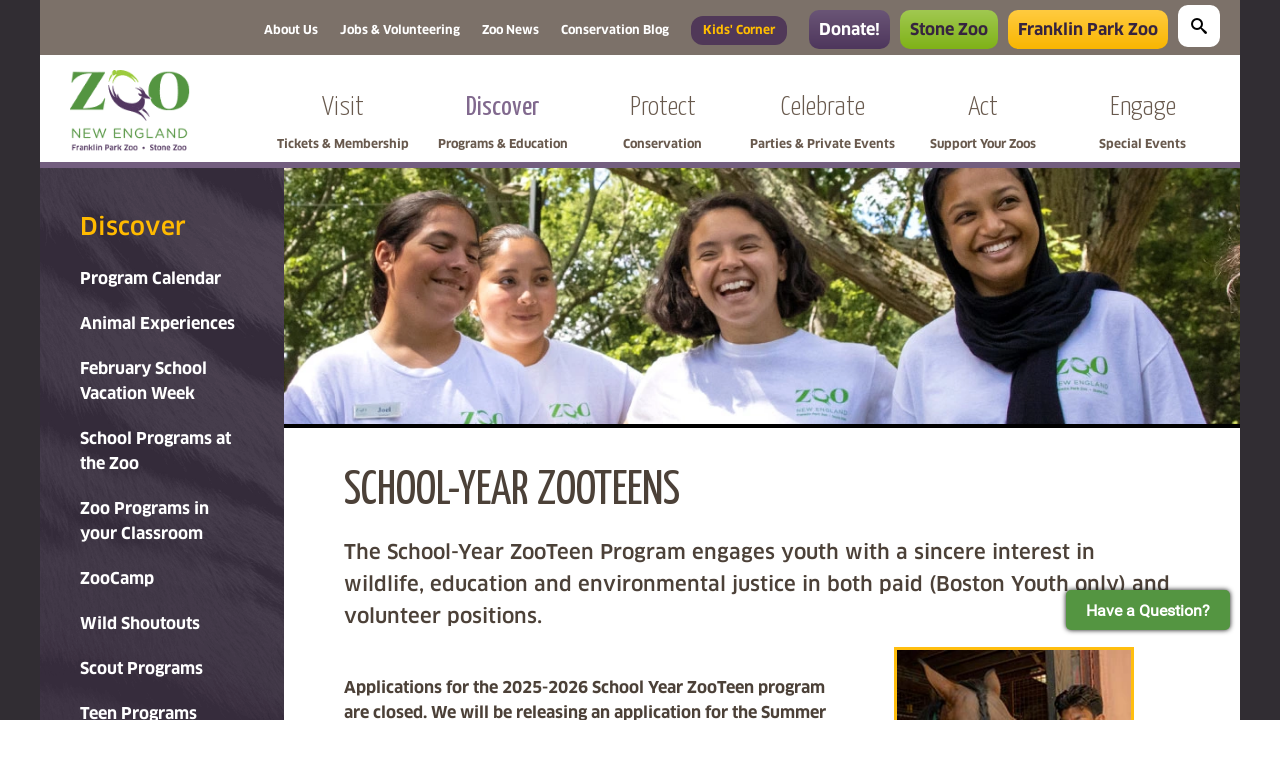

--- FILE ---
content_type: text/html; charset=utf-8
request_url: https://zoonewengland.org/discover/teen-programs/school-year-zooteens-paid/
body_size: 28086
content:

<!DOCTYPE html>

<html lang="en" xmlns="http://www.w3.org/1999/xhtml">
<head>
    
        <!-- Start cookieyes banner -->
        <script id="cookieyes" type="text/javascript" src="https://cdn-cookieyes.com/client_data/08e121dfc0e10df518e6471f/script.js"></script>
        <!-- End cookieyes banner -->
    

    <script data-envid="p-Drl_egoKr0aVkE3Lxco46g" data-zone="usa" src="https://sky.blackbaudcdn.net/static/og-web-loader/1/main.js"></script>

    <!-- Google Tag Manager -->

    <script>
        (function (w, d, s, l, i) {
            w[l] = w[l] || []; w[l].push({
                'gtm.start':

                    new Date().getTime(), event: 'gtm.js'
            }); var f = d.getElementsByTagName(s)[0],

                j = d.createElement(s), dl = l != 'dataLayer' ? '&l=' + l : ''; j.async = true; j.src =

                    'https://www.googletagmanager.com/gtm.js?id=' + i + dl; f.parentNode.insertBefore(j, f);

        })(window, document, 'script', 'dataLayer', 'GTM-PVWGBG');</script>

    <!-- End Google Tag Manager -->

    <meta charset="utf-8" />
    <meta name="viewport" content="width=device-width,initial-scale=1.0">
    <!--<meta property="og:title" content="Zoo New England" />
    <meta property="og:type" content="website" />
    <meta property="og:url" content="http://www.zoonewengland.org/" />
    <meta property="og:image" content="http://www.zoonewengland.org/media/1259935/zoo-new-england.jpg" />
    <meta name="twitter:image" content="http://www.zoonewengland.org/media/1259937/zoo-new-england-sq.jpg" />-->
    
	<title>
School-Year ZooTeens (Paid) | Zoo New England	</title>

<meta name="description" content="This program engages youth with a sincere interest in wildlife, education and environmental justice." />
<meta name="keywords" content="School-Year ZooTeens, education, zoo new england, boston zoo, zoo, franklin park zoo" />
<meta name="google-translate-customization" content="44b31e2d7ee776eb-5af77650c72107f4-gdb2817cab588e6fc-11" />

<link rel="icon" type="image/x-icon" href="/favicon.ico">

    <!-- CSS -->
    <link href="/sb/registered-css-bundle.css.v639045792133074144" rel="stylesheet" />
    <link rel='stylesheet' type='text/css' href="https://fonts.googleapis.com/css?family=Yanone&#x2B;Kaffeesatz:400,300|Amatic&#x2B;SC:700">

    <script type="text/javascript" src="/scripts/jquery-1.11.0.min.js"></script>
    
  <link rel="stylesheet" type="text/css" href="/css/flexslider.css">
  <script src="/scripts/jquery.flexslider.js"></script>
  <script>
    $(document).ready(function() {

        var allPanels = $('#accordian > .slide > .slideContent').hide();
        $(window).load(function() {
            var hash = location.hash.replace("#", "");

            if (hash != "") {
                $this = $("#" + hash);
                $target = $this.next();

                $target.slideDown();
                $this.addClass('active');
            }
        });


        $('.slide > .slideHeader').on('click keydown', function(e) {
            if (e.type === "keydown" && e.keyCode !== 13 && e.keyCode !== 32) {
                return;
            }
            e.preventDefault();
            $this = $(this);
            $target = $this.next();

            if (!$this.hasClass('active')) {
                //allPanels.slideUp();
                //allPanels.prev().removeClass('active');
                $target.slideDown(function() {
                    $(window).resize();
                });
                $this.addClass('active');
                $(window).resize();
            }
            else {
                $target.slideUp();
                $this.removeClass('active');
            }
        });

        $('#rotator').flexslider({
            animation: "slide",
            useCSS: false
        });

        $('#carousel').flexslider({
            animation: "slide",
            animationLoop: false,
            useCSS: false,
            slideshow: false,
            itemWidth: 230,
            itemMargin: 15,
            controlsContainer: ".carouselNav"
        });
    });

  </script>



    <script src="/App_Plugins/UmbracoForms/Assets/promise-polyfill/dist/polyfill.min.js?v=13.4.2" type="application/javascript"></script><script src="/App_Plugins/UmbracoForms/Assets/aspnet-client-validation/dist/aspnet-validation.min.js?v=13.4.2" type="application/javascript"></script>


    <script crossorigin="anonymous" src="https://kit.fontawesome.com/92b9f29414.js"></script>
    <script src="/scripts/jquery-1.11.0.min.js"></script>
    <script>
        $(document).ready(function () {
            if ($(window).width() < 878) {
                moveSpanElement();
            } else {
                resetClasses();
            }

            $(window).resize(function () {
                if ($(window).width() < 878) {
                    moveSpanElement();
                } else {
                    resetClasses();
                }
            });

                    function moveSpanElement() {
            $('#mainContent p, #mainContent h1, #mainContent h2, #mainContent h3, #mainContent h4')
                .each(function () {
                    var $img = $(this).find('span.img').first();
                    if ($img.length &&
                        $(this).text().trim().length > 0 &&
                        !$(this).closest('td, div.slideContent').length) {

                        $(this).addClass('imgElement');
                        $img.detach().insertBefore(this)          // move, not clone
                             .css('align-self', 'center');
                    }
                });
        }

        function resetClasses() {
            $('#mainContent .imgElement').each(function () {
                var $img = $(this).prev('span.img');
                if ($img.length) {
                    $(this).removeClass('imgElement');
                    $img.appendTo(this);                         // move it back
                }
            });
            if ($(window).width() >= 878) {
                $('#mainContent span.img').css('align-self', '');
            }
        }

    </script>
</head>
<body>
    <a class="skip-to-content-link" href="#masterMainContent">
        Skip main navigation
    </a>
    <!-- Google Tag Manager (noscript) -->
    <noscript>
        <iframe src="https://www.googletagmanager.com/ns.html?id=GTM-PVWGBG"
                height="0" width="0" style="display:none;visibility:hidden"></iframe>
    </noscript>
    <!-- End Google Tag Manager (noscript) -->


    <div id="page">
        	
	

        <div id="mobileNavSlider">
            <div id="mobileNavClose"><img src="/assets/img/mobile-nav/icon-close-menu.svg" alt="Close menu" /></div>
            <ul>
  <li class="searchWrapper">
    <div id="mobileSearch">
      <div class="mobile-search-wrapper">
        <span class="icon-search"></span>
        <form id="mobileSearchForm" action="/search.aspx" method="get">
          <input name="q" id="search-field" type="text" />
        </form>
      </div>
    </div>
  </li>

  <li class="nav-tab-menu zne">
    <a class="nav-tab-btn" id="zneNavTab">
      <img src="/assets/img/mobile-nav/icon-home.svg" />
      <span>Home</span>
    </a>
    <a class="nav-tab-btn" id="fpzNavTab">
      <img src="/assets/img/mobile-nav/icon-giraffe-large.svg" />
      <span>Franklin Park Zoo</span>
    </a>
    <a class="nav-tab-btn" id="szNavTab">
      <img src="/assets/img/mobile-nav/icon-bear-large.svg" />
      <span>Stone Zoo</span>
    </a>
  </li>


  <li class="zne-nav zne-nav-home ">
    <a class="mobile-main-subnav" href="/">
      <span class="navTitle">Home</span>
      <span class="collapse-icon"><img src="/assets/img/mobile-nav/icon-home.svg" /></span>
    </a>
  </li>
        <li class="zne-nav">
          <a id="collapse-link-1262" class=" mobile-main-subnav" href="#">
              <span class="navTitle">Visit</span>
              <span class="navSubTitle">Tickets &amp; Membership</span>
              <span class="collapse-icon collapse-icon-1262 closed"><img src="/assets/img/mobile-nav/icon-expand-large.svg" /></span>
              <span class="collapse-icon collapse-icon-1262 open" style="display: none;"><img src="/assets/img/mobile-nav/icon-collapse-large.svg" /></span>
          </a>

            <ul id="collapse-1262" style="display:none;">
                <li class="child">
                  <a href="/visit/" class="mobile-main-subnav">
                    <span class="navTitle">Visit</span>
                  </a>
                </li>

                  <li class="child">
                    <a id="collapse-link-21103" class=" mobile-main-subnav" href="/visit/franklin-park-zoo/">
                      <span class="navTitle">Franklin Park Zoo</span>
                    </a>

                  </li>
                  <li class="child">
                    <a id="collapse-link-21104" class=" mobile-main-subnav" href="/visit/stone-zoo/">
                      <span class="navTitle">Stone Zoo</span>
                    </a>

                  </li>
                  <li class="child">
                    <a id="collapse-link-1991" class=" mobile-main-subnav" href="#">
                      <span class="navTitle">Membership</span>
                        <span class="collapse-icon collapse-icon-1991 closed"><img src="/assets/img/mobile-nav/icon-expand-small.svg" /></span>
                        <span class="collapse-icon collapse-icon-1991 open" style="display: none;"><img src="/assets/img/mobile-nav/icon-collapse-small.svg" /></span>
                    </a>

                      <ul id="collapse-1991" style="display:none;">
                          <li class="grandchild">
                            <a href="/visit/membership/" class="mobile-main-subnav">
                              <span class="navTitle">Membership</span>
                            </a>
                          </li>
                              <li class="grandchild">
                                <a id="collapse-link-1388" class=" mobile-main-subnav" href="/visit/membership/benefits-levels/">
                                  <span class="navTitle">Benefits &amp; Levels</span>
                                </a>

                              </li>
                              <li class="grandchild">
                                <a id="collapse-link-21261" class=" mobile-main-subnav" href="/visit/membership/discounts/">
                                  <span class="navTitle">Discounts</span>
                                </a>

                              </li>
                              <li class="grandchild">
                                <a id="collapse-link-1389" class=" mobile-main-subnav" href="/visit/membership/purchaserenew-membership/">
                                  <span class="navTitle">Purchase/Renew Membership</span>
                                </a>

                              </li>
                              <li class="grandchild">
                                <a id="collapse-link-1390" class=" mobile-main-subnav" href="/visit/membership/current-members/">
                                  <span class="navTitle">Current Members</span>
                                </a>

                              </li>
                              <li class="grandchild">
                                <a id="collapse-link-20374" class=" mobile-main-subnav" href="/visit/membership/the-wild-things-membership/">
                                  <span class="navTitle">The Wild Things Membership</span>
                                </a>

                              </li>
                              <li class="grandchild">
                                <a id="collapse-link-1391" class=" mobile-main-subnav" href="/visit/membership/faq/">
                                  <span class="navTitle">FAQ</span>
                                </a>

                              </li>
                              <li class="grandchild">
                                <a id="collapse-link-7357" class=" mobile-main-subnav" href="/visit/membership/contact-us/">
                                  <span class="navTitle">Contact Us</span>
                                </a>

                              </li>

                      </ul>
                  </li>
                  <li class="child">
                    <a id="collapse-link-1270" class=" mobile-main-subnav" href="/visit/group-reservations/">
                      <span class="navTitle">Group Reservations</span>
                    </a>

                  </li>
                  <li class="child">
                    <a id="collapse-link-24067" class=" mobile-main-subnav" href="/visit/gift-cards/">
                      <span class="navTitle">Gift Cards</span>
                    </a>

                  </li>
                  <li class="child">
                    <a id="collapse-link-1425" class=" mobile-main-subnav" href="/visit/special-offers/">
                      <span class="navTitle">Special Offers</span>
                    </a>

                  </li>
                  <li class="child">
                    <a id="collapse-link-24046" class=" mobile-main-subnav" href="/visit/boston-family-days/">
                      <span class="navTitle">Boston Family Days</span>
                    </a>

                  </li>
            </ul>
        </li>
        <li class="zne-nav">
          <a id="collapse-link-1102" class="active mobile-main-subnav" href="#">
              <span class="navTitle">Discover</span>
              <span class="navSubTitle">Programs &amp; Education</span>
              <span class="collapse-icon collapse-icon-1102 closed"><img src="/assets/img/mobile-nav/icon-expand-large.svg" /></span>
              <span class="collapse-icon collapse-icon-1102 open" style="display: none;"><img src="/assets/img/mobile-nav/icon-collapse-large.svg" /></span>
          </a>

            <ul id="collapse-1102" style="display:none;">
                <li class="child">
                  <a href="/discover/" class="mobile-main-subnav">
                    <span class="navTitle">Discover</span>
                  </a>
                </li>

                  <li class="child">
                    <a id="collapse-link-2106" class="active mobile-main-subnav" href="/discover/program-calendar/">
                      <span class="navTitle">Program Calendar</span>
                    </a>

                  </li>
                  <li class="child">
                    <a id="collapse-link-2614" class="active mobile-main-subnav" href="/discover/animal-experiences/">
                      <span class="navTitle">Animal Experiences</span>
                    </a>

                  </li>
                  <li class="child">
                    <a id="collapse-link-2713" class="active mobile-main-subnav" href="/discover/february-school-vacation-week/">
                      <span class="navTitle">February School Vacation Week</span>
                    </a>

                  </li>
                  <li class="child">
                    <a id="collapse-link-22635" class="active mobile-main-subnav" href="/discover/school-programs-at-the-zoo/">
                      <span class="navTitle">School Programs at the Zoo</span>
                    </a>

                  </li>
                  <li class="child">
                    <a id="collapse-link-22606" class="active mobile-main-subnav" href="/discover/zoo-programs-in-your-classroom/">
                      <span class="navTitle">Zoo Programs in your Classroom</span>
                    </a>

                  </li>
                  <li class="child">
                    <a id="collapse-link-2918" class="active mobile-main-subnav" href="/discover/zoocamp/">
                      <span class="navTitle">ZooCamp</span>
                    </a>

                  </li>
                  <li class="child">
                    <a id="collapse-link-19231" class="active mobile-main-subnav" href="/discover/wild-shoutouts/">
                      <span class="navTitle">Wild Shoutouts</span>
                    </a>

                  </li>
                  <li class="child">
                    <a id="collapse-link-24183" class="active mobile-main-subnav" href="/discover/scout-programs/">
                      <span class="navTitle">Scout Programs</span>
                    </a>

                  </li>
                  <li class="child">
                    <a id="collapse-link-21746" class="active mobile-main-subnav" href="#">
                      <span class="navTitle">Teen Programs</span>
                        <span class="collapse-icon collapse-icon-21746 closed"><img src="/assets/img/mobile-nav/icon-expand-small.svg" /></span>
                        <span class="collapse-icon collapse-icon-21746 open" style="display: none;"><img src="/assets/img/mobile-nav/icon-collapse-small.svg" /></span>
                    </a>

                      <ul id="collapse-21746" style="display:none;">
                          <li class="grandchild">
                            <a href="/discover/teen-programs/" class="mobile-main-subnav">
                              <span class="navTitle">Teen Programs</span>
                            </a>
                          </li>
                              <li class="grandchild">
                                <a id="collapse-link-21773" class="active mobile-main-subnav" href="/discover/teen-programs/counselor-in-training/">
                                  <span class="navTitle">Counselor in Training</span>
                                </a>

                              </li>
                              <li class="grandchild">
                                <a id="collapse-link-21228" class="active mobile-main-subnav" href="/discover/teen-programs/jr-zookeeper-club-at-stone-zoo/">
                                  <span class="navTitle">Jr. Zookeeper Club at Stone Zoo</span>
                                </a>

                              </li>
                              <li class="grandchild">
                                <a id="collapse-link-21465" class="active mobile-main-subnav" href="/discover/teen-programs/school-year-zooteens-paid/">
                                  <span class="navTitle">School-Year ZooTeens (Paid)</span>
                                </a>

                              </li>
                              <li class="grandchild">
                                <a id="collapse-link-21466" class="active mobile-main-subnav" href="/discover/teen-programs/summer-zooteen-paid/">
                                  <span class="navTitle">Summer ZooTeen (Paid)</span>
                                </a>

                              </li>

                      </ul>
                  </li>
                  <li class="child">
                    <a id="collapse-link-21463" class="active mobile-main-subnav" href="/discover/5th-quarter-of-learning/">
                      <span class="navTitle">5th Quarter of Learning</span>
                    </a>

                  </li>
                  <li class="child">
                    <a id="collapse-link-2617" class="active mobile-main-subnav" href="/discover/the-zoo-the-community/">
                      <span class="navTitle">The Zoo &amp; the Community</span>
                    </a>

                  </li>
                  <li class="child">
                    <a id="collapse-link-2618" class="active mobile-main-subnav" href="/discover/contact-us/">
                      <span class="navTitle">Contact Us</span>
                    </a>

                  </li>
            </ul>
        </li>
        <li class="zne-nav">
          <a id="collapse-link-1101" class=" mobile-main-subnav" href="#">
              <span class="navTitle">Protect</span>
              <span class="navSubTitle">Conservation</span>
              <span class="collapse-icon collapse-icon-1101 closed"><img src="/assets/img/mobile-nav/icon-expand-large.svg" /></span>
              <span class="collapse-icon collapse-icon-1101 open" style="display: none;"><img src="/assets/img/mobile-nav/icon-collapse-large.svg" /></span>
          </a>

            <ul id="collapse-1101" style="display:none;">
                <li class="child">
                  <a href="/protect/" class="mobile-main-subnav">
                    <span class="navTitle">Protect</span>
                  </a>
                </li>

                  <li class="child">
                    <a id="collapse-link-2339" class=" mobile-main-subnav" href="#">
                      <span class="navTitle">Here in New England</span>
                        <span class="collapse-icon collapse-icon-2339 closed"><img src="/assets/img/mobile-nav/icon-expand-small.svg" /></span>
                        <span class="collapse-icon collapse-icon-2339 open" style="display: none;"><img src="/assets/img/mobile-nav/icon-collapse-small.svg" /></span>
                    </a>

                      <ul id="collapse-2339" style="display:none;">
                          <li class="grandchild">
                            <a href="/protect/here-in-new-england/" class="mobile-main-subnav">
                              <span class="navTitle">Here in New England</span>
                            </a>
                          </li>
                              <li class="grandchild">
                                <a id="collapse-link-20164" class=" mobile-main-subnav" href="#">
                                  <span class="navTitle">Join the Conservation Society</span>
                                    <span class="collapse-icon collapse-icon-20164 closed"><img src="/assets/img/mobile-nav/icon-expand-small.svg" /></span>
                                    <span class="collapse-icon collapse-icon-20164 open" style="display: none;"><img src="/assets/img/mobile-nav/icon-collapse-small.svg" /></span>
                                </a>

                                  <ul id="collapse-20164" style="display:none;">
                                      <li class="grandchild">
                                        <a href="/protect/here-in-new-england/join-the-conservation-society/" class="mobile-main-subnav">
                                          <span class="navTitle">Join the Conservation Society</span>
                                        </a>
                                      </li>
                                        <li class="grandchild">
                                          <a id="collapse-link-21908" class=" mobile-main-subnav" href="/protect/here-in-new-england/join-the-conservation-society/subscribe-to-the-conservation-society/">
                                            <span class="navTitle">Subscribe to the Conservation Society</span>
                                          </a>
                                        </li>
                                  </ul>
                              </li>
                              <li class="grandchild">
                                <a id="collapse-link-12708" class=" mobile-main-subnav" href="/protect/here-in-new-england/hatch-turtle-program/">
                                  <span class="navTitle">HATCH Turtle Program</span>
                                </a>

                              </li>
                              <li class="grandchild">
                                <a id="collapse-link-10322" class=" mobile-main-subnav" href="/protect/here-in-new-england/blanding-s-turtle-conservation/">
                                  <span class="navTitle">Blanding&#x2019;s Turtle Conservation</span>
                                </a>

                              </li>
                              <li class="grandchild">
                                <a id="collapse-link-12190" class=" mobile-main-subnav" href="/protect/here-in-new-england/eastern-box-turtle-conservation/">
                                  <span class="navTitle">Eastern Box Turtle Conservation</span>
                                </a>

                              </li>
                              <li class="grandchild">
                                <a id="collapse-link-10578" class=" mobile-main-subnav" href="/protect/here-in-new-england/wood-turtle-conservation/">
                                  <span class="navTitle">Wood Turtle Conservation</span>
                                </a>

                              </li>
                              <li class="grandchild">
                                <a id="collapse-link-11564" class=" mobile-main-subnav" href="/protect/here-in-new-england/spotted-turtle-conservation/">
                                  <span class="navTitle">Spotted Turtle Conservation</span>
                                </a>

                              </li>
                              <li class="grandchild">
                                <a id="collapse-link-24324" class=" mobile-main-subnav" href="/protect/here-in-new-england/diamondback-terrapin-conservation/">
                                  <span class="navTitle">Diamondback Terrapin Conservation</span>
                                </a>

                              </li>
                              <li class="grandchild">
                                <a id="collapse-link-24331" class=" mobile-main-subnav" href="/protect/here-in-new-england/eastern-hognose-snake-conservation/">
                                  <span class="navTitle">Eastern Hognose Snake Conservation</span>
                                </a>

                              </li>
                              <li class="grandchild">
                                <a id="collapse-link-10326" class=" mobile-main-subnav" href="/protect/here-in-new-england/marbled-salamander-conservation/">
                                  <span class="navTitle">Marbled Salamander Conservation</span>
                                </a>

                              </li>
                              <li class="grandchild">
                                <a id="collapse-link-10323" class=" mobile-main-subnav" href="/protect/here-in-new-england/eastern-spadefoot-toad-conservation/">
                                  <span class="navTitle">Eastern Spadefoot Toad Conservation</span>
                                </a>

                              </li>
                              <li class="grandchild">
                                <a id="collapse-link-25878" class=" mobile-main-subnav" href="/protect/here-in-new-england/new-england-cottontail-conservation/">
                                  <span class="navTitle">New England Cottontail Conservation</span>
                                </a>

                              </li>
                              <li class="grandchild">
                                <a id="collapse-link-19836" class=" mobile-main-subnav" href="/protect/here-in-new-england/songbird-conservation/">
                                  <span class="navTitle">Songbird Conservation</span>
                                </a>

                              </li>
                              <li class="grandchild">
                                <a id="collapse-link-10533" class=" mobile-main-subnav" href="/protect/here-in-new-england/native-fish-conservation/">
                                  <span class="navTitle">Native Fish Conservation</span>
                                </a>

                              </li>
                              <li class="grandchild">
                                <a id="collapse-link-10580" class=" mobile-main-subnav" href="/protect/here-in-new-england/wildflower-and-native-pollinator-conservation/">
                                  <span class="navTitle">Wildflower and Native Pollinator Conservation</span>
                                </a>

                              </li>
                              <li class="grandchild">
                                <a id="collapse-link-12707" class=" mobile-main-subnav" href="#">
                                  <span class="navTitle">Urban Boston Conservation Projects</span>
                                    <span class="collapse-icon collapse-icon-12707 closed"><img src="/assets/img/mobile-nav/icon-expand-small.svg" /></span>
                                    <span class="collapse-icon collapse-icon-12707 open" style="display: none;"><img src="/assets/img/mobile-nav/icon-collapse-small.svg" /></span>
                                </a>

                                  <ul id="collapse-12707" style="display:none;">
                                      <li class="grandchild">
                                        <a href="/protect/here-in-new-england/urban-boston-conservation-projects/" class="mobile-main-subnav">
                                          <span class="navTitle">Urban Boston Conservation Projects</span>
                                        </a>
                                      </li>
                                        <li class="grandchild">
                                          <a id="collapse-link-9041" class=" mobile-main-subnav" href="/protect/here-in-new-england/urban-boston-conservation-projects/franklin-park-biodiversity-project/">
                                            <span class="navTitle">Franklin Park Biodiversity Project</span>
                                          </a>
                                        </li>
                                        <li class="grandchild">
                                          <a id="collapse-link-20333" class=" mobile-main-subnav" href="/protect/here-in-new-england/urban-boston-conservation-projects/turtles-at-the-arnold-arboretum/">
                                            <span class="navTitle">Turtles at the Arnold Arboretum</span>
                                          </a>
                                        </li>
                                        <li class="grandchild">
                                          <a id="collapse-link-24336" class=" mobile-main-subnav" href="/protect/here-in-new-england/urban-boston-conservation-projects/dark-sky-initiative/">
                                            <span class="navTitle">Dark Sky Initiative</span>
                                          </a>
                                        </li>
                                  </ul>
                              </li>
                              <li class="grandchild">
                                <a id="collapse-link-10762" class=" mobile-main-subnav" href="/protect/here-in-new-england/make-a-donation/">
                                  <span class="navTitle">Make a Donation</span>
                                </a>

                              </li>
                              <li class="grandchild">
                                <a id="collapse-link-24889" class=" mobile-main-subnav" href="/protect/here-in-new-england/our-conservation-impact/">
                                  <span class="navTitle">Our Conservation Impact</span>
                                </a>

                              </li>

                      </ul>
                  </li>
                  <li class="child">
                    <a id="collapse-link-1637" class=" mobile-main-subnav" href="#">
                      <span class="navTitle">Around the Globe</span>
                        <span class="collapse-icon collapse-icon-1637 closed"><img src="/assets/img/mobile-nav/icon-expand-small.svg" /></span>
                        <span class="collapse-icon collapse-icon-1637 open" style="display: none;"><img src="/assets/img/mobile-nav/icon-collapse-small.svg" /></span>
                    </a>

                      <ul id="collapse-1637" style="display:none;">
                          <li class="grandchild">
                            <a href="/protect/around-the-globe/" class="mobile-main-subnav">
                              <span class="navTitle">Around the Globe</span>
                            </a>
                          </li>
                              <li class="grandchild">
                                <a id="collapse-link-24890" class=" mobile-main-subnav" href="/protect/around-the-globe/our-conservation-impact/">
                                  <span class="navTitle">Our Conservation Impact</span>
                                </a>

                              </li>
                              <li class="grandchild">
                                <a id="collapse-link-25820" class=" mobile-main-subnav" href="/protect/around-the-globe/community-led-conservation-in-northern-pakistan/">
                                  <span class="navTitle">Community-Led Conservation in Northern Pakistan</span>
                                </a>

                              </li>
                              <li class="grandchild">
                                <a id="collapse-link-19480" class=" mobile-main-subnav" href="/protect/around-the-globe/one-health-in-madagascar/">
                                  <span class="navTitle">One Health in Madagascar</span>
                                </a>

                              </li>
                              <li class="grandchild">
                                <a id="collapse-link-1345" class=" mobile-main-subnav" href="/protect/around-the-globe/snow-leopard-conservation/">
                                  <span class="navTitle">Snow Leopard Conservation</span>
                                </a>

                              </li>
                              <li class="grandchild">
                                <a id="collapse-link-12831" class=" mobile-main-subnav" href="/protect/around-the-globe/cross-river-gorilla-conservation/">
                                  <span class="navTitle">Cross-River Gorilla Conservation</span>
                                </a>

                              </li>
                              <li class="grandchild">
                                <a id="collapse-link-12860" class=" mobile-main-subnav" href="/protect/around-the-globe/hicatee-turtle-conservation/">
                                  <span class="navTitle">Hicatee Turtle Conservation</span>
                                </a>

                              </li>
                              <li class="grandchild">
                                <a id="collapse-link-1247" class=" mobile-main-subnav" href="/protect/around-the-globe/panama-amphibian-rescue-and-conservation-project/">
                                  <span class="navTitle">Panama Amphibian Rescue and Conservation Project</span>
                                </a>

                              </li>
                              <li class="grandchild">
                                <a id="collapse-link-24197" class=" mobile-main-subnav" href="/protect/around-the-globe/northern-jaguar-conservation/">
                                  <span class="navTitle">Northern Jaguar Conservation</span>
                                </a>

                              </li>
                              <li class="grandchild">
                                <a id="collapse-link-24202" class=" mobile-main-subnav" href="/protect/around-the-globe/african-lion-conservation/">
                                  <span class="navTitle">African Lion Conservation</span>
                                </a>

                              </li>
                              <li class="grandchild">
                                <a id="collapse-link-24206" class=" mobile-main-subnav" href="/protect/around-the-globe/african-painted-dog-conservation/">
                                  <span class="navTitle">African Painted Dog Conservation</span>
                                </a>

                              </li>
                              <li class="grandchild">
                                <a id="collapse-link-25678" class=" mobile-main-subnav" href="/protect/around-the-globe/african-penguin-conservation/">
                                  <span class="navTitle">African Penguin Conservation</span>
                                </a>

                              </li>
                              <li class="grandchild">
                                <a id="collapse-link-1324" class=" mobile-main-subnav" href="/protect/around-the-globe/mexican-gray-wolf-conservation/">
                                  <span class="navTitle">Mexican Gray Wolf Conservation</span>
                                </a>

                              </li>
                              <li class="grandchild">
                                <a id="collapse-link-12849" class=" mobile-main-subnav" href="/protect/around-the-globe/giraffe-conservation/">
                                  <span class="navTitle">Giraffe Conservation</span>
                                </a>

                              </li>
                              <li class="grandchild">
                                <a id="collapse-link-12830" class=" mobile-main-subnav" href="/protect/around-the-globe/bairds-tapir-conservation/">
                                  <span class="navTitle">Baird&#x27;s Tapir Conservation</span>
                                </a>

                              </li>
                              <li class="grandchild">
                                <a id="collapse-link-22673" class=" mobile-main-subnav" href="/protect/around-the-globe/short-tailed-chinchilla-conservation/">
                                  <span class="navTitle">Short-tailed Chinchilla Conservation</span>
                                </a>

                              </li>
                              <li class="grandchild">
                                <a id="collapse-link-24895" class=" mobile-main-subnav" href="/protect/around-the-globe/european-hamster-conservation/">
                                  <span class="navTitle">European Hamster Conservation</span>
                                </a>

                              </li>
                              <li class="grandchild">
                                <a id="collapse-link-21605" class=" mobile-main-subnav" href="/protect/around-the-globe/cuban-solenodon-conservation/">
                                  <span class="navTitle">Cuban Solenodon Conservation</span>
                                </a>

                              </li>
                              <li class="grandchild">
                                <a id="collapse-link-23732" class=" mobile-main-subnav" href="/protect/around-the-globe/birdscaribbean-conserving-migratory-birds/">
                                  <span class="navTitle">BirdsCaribbean: Conserving Migratory Birds</span>
                                </a>

                              </li>
                              <li class="grandchild">
                                <a id="collapse-link-25313" class=" mobile-main-subnav" href="/protect/around-the-globe/northern-dhole-conservation/">
                                  <span class="navTitle">Northern Dhole Conservation</span>
                                </a>

                              </li>
                              <li class="grandchild">
                                <a id="collapse-link-25315" class=" mobile-main-subnav" href="/protect/around-the-globe/red-siskin-conservation/">
                                  <span class="navTitle">Red Siskin Conservation</span>
                                </a>

                              </li>
                              <li class="grandchild">
                                <a id="collapse-link-1335" class=" mobile-main-subnav" href="/protect/around-the-globe/kori-bustard-and-kiwi-conservation/">
                                  <span class="navTitle">Kori Bustard and Kiwi Conservation</span>
                                </a>

                              </li>
                              <li class="grandchild">
                                <a id="collapse-link-22160" class=" mobile-main-subnav" href="/protect/around-the-globe/sabin-snow-leopard-grants-program/">
                                  <span class="navTitle">Sabin Snow Leopard Grants Program</span>
                                </a>

                              </li>
                              <li class="grandchild">
                                <a id="collapse-link-22037" class=" mobile-main-subnav" href="/protect/around-the-globe/graduate-scholarship-program/">
                                  <span class="navTitle">Graduate Scholarship Program</span>
                                </a>

                              </li>
                              <li class="grandchild">
                                <a id="collapse-link-12012" class=" mobile-main-subnav" href="/protect/around-the-globe/wildlife-trafficking-alliance-be-informed-buy-informed/">
                                  <span class="navTitle">Wildlife Trafficking Alliance: Be Informed. Buy Informed.</span>
                                </a>

                              </li>

                      </ul>
                  </li>
                  <li class="child">
                    <a id="collapse-link-2367" class=" mobile-main-subnav" href="#">
                      <span class="navTitle">Inside our Zoos</span>
                        <span class="collapse-icon collapse-icon-2367 closed"><img src="/assets/img/mobile-nav/icon-expand-small.svg" /></span>
                        <span class="collapse-icon collapse-icon-2367 open" style="display: none;"><img src="/assets/img/mobile-nav/icon-collapse-small.svg" /></span>
                    </a>

                      <ul id="collapse-2367" style="display:none;">
                          <li class="grandchild">
                            <a href="/protect/inside-our-zoos/" class="mobile-main-subnav">
                              <span class="navTitle">Inside our Zoos</span>
                            </a>
                          </li>
                              <li class="grandchild">
                                <a id="collapse-link-3029" class=" mobile-main-subnav" href="/protect/inside-our-zoos/animal-care/">
                                  <span class="navTitle">Animal Care</span>
                                </a>

                              </li>
                              <li class="grandchild">
                                <a id="collapse-link-24953" class=" mobile-main-subnav" href="/protect/inside-our-zoos/center-for-zoonomics/">
                                  <span class="navTitle">Center for Zoonomics</span>
                                </a>

                              </li>
                              <li class="grandchild">
                                <a id="collapse-link-6816" class=" mobile-main-subnav" href="/protect/inside-our-zoos/aza-safe-saving-animals-from-extinction/">
                                  <span class="navTitle">AZA SAFE: Saving Animals from Extinction</span>
                                </a>

                              </li>
                              <li class="grandchild">
                                <a id="collapse-link-10187" class=" mobile-main-subnav" href="/protect/inside-our-zoos/one-health-program/">
                                  <span class="navTitle">One Health Program</span>
                                </a>

                              </li>
                              <li class="grandchild">
                                <a id="collapse-link-5150" class=" mobile-main-subnav" href="/protect/inside-our-zoos/quarters-for-conservation/">
                                  <span class="navTitle">Quarters for Conservation</span>
                                </a>

                              </li>
                              <li class="grandchild">
                                <a id="collapse-link-1721" class=" mobile-main-subnav" href="/protect/inside-our-zoos/species-survival-plans/">
                                  <span class="navTitle">Species Survival Plans</span>
                                </a>

                              </li>
                              <li class="grandchild">
                                <a id="collapse-link-10457" class=" mobile-main-subnav" href="#">
                                  <span class="navTitle">Sustainability</span>
                                    <span class="collapse-icon collapse-icon-10457 closed"><img src="/assets/img/mobile-nav/icon-expand-small.svg" /></span>
                                    <span class="collapse-icon collapse-icon-10457 open" style="display: none;"><img src="/assets/img/mobile-nav/icon-collapse-small.svg" /></span>
                                </a>

                                  <ul id="collapse-10457" style="display:none;">
                                      <li class="grandchild">
                                        <a href="/protect/inside-our-zoos/sustainability/" class="mobile-main-subnav">
                                          <span class="navTitle">Sustainability</span>
                                        </a>
                                      </li>
                                        <li class="grandchild">
                                          <a id="collapse-link-25070" class=" mobile-main-subnav" href="/protect/inside-our-zoos/sustainability/building-tree-canopy-for-climate-resilience/">
                                            <span class="navTitle">Building Tree Canopy for Climate Resilience</span>
                                          </a>
                                        </li>
                                        <li class="grandchild">
                                          <a id="collapse-link-25177" class=" mobile-main-subnav" href="/protect/inside-our-zoos/sustainability/decarbonization/">
                                            <span class="navTitle">Decarbonization</span>
                                          </a>
                                        </li>
                                        <li class="grandchild">
                                          <a id="collapse-link-25175" class=" mobile-main-subnav" href="/protect/inside-our-zoos/sustainability/food-forests/">
                                            <span class="navTitle">Food Forests</span>
                                          </a>
                                        </li>
                                        <li class="grandchild">
                                          <a id="collapse-link-21047" class=" mobile-main-subnav" href="/protect/inside-our-zoos/sustainability/food-service/">
                                            <span class="navTitle">Food Service</span>
                                          </a>
                                        </li>
                                        <li class="grandchild">
                                          <a id="collapse-link-25069" class=" mobile-main-subnav" href="/protect/inside-our-zoos/sustainability/heat-sensor-pilot-program/">
                                            <span class="navTitle">Heat Sensor Pilot Program</span>
                                          </a>
                                        </li>
                                        <li class="grandchild">
                                          <a id="collapse-link-10460" class=" mobile-main-subnav" href="/protect/inside-our-zoos/sustainability/pest-and-plant-management/">
                                            <span class="navTitle">Pest and Plant Management</span>
                                          </a>
                                        </li>
                                        <li class="grandchild">
                                          <a id="collapse-link-19301" class=" mobile-main-subnav" href="/protect/inside-our-zoos/sustainability/rain-gardens/">
                                            <span class="navTitle">Rain Gardens</span>
                                          </a>
                                        </li>
                                        <li class="grandchild">
                                          <a id="collapse-link-10462" class=" mobile-main-subnav" href="/protect/inside-our-zoos/sustainability/recycling-composting/">
                                            <span class="navTitle">Recycling &amp;  Composting</span>
                                          </a>
                                        </li>
                                        <li class="grandchild">
                                          <a id="collapse-link-18596" class=" mobile-main-subnav" href="/protect/inside-our-zoos/sustainability/renewable-energy/">
                                            <span class="navTitle">Renewable Energy</span>
                                          </a>
                                        </li>
                                        <li class="grandchild">
                                          <a id="collapse-link-10459" class=" mobile-main-subnav" href="/protect/inside-our-zoos/sustainability/transportation/">
                                            <span class="navTitle">Transportation</span>
                                          </a>
                                        </li>
                                  </ul>
                              </li>

                      </ul>
                  </li>
                  <li class="child">
                    <a id="collapse-link-24299" class=" mobile-main-subnav" href="/protect/conservation-blog/">
                      <span class="navTitle">Conservation Blog</span>
                    </a>

                  </li>
                  <li class="child">
                    <a id="collapse-link-2382" class=" mobile-main-subnav" href="#">
                      <span class="navTitle">What You Can Do</span>
                        <span class="collapse-icon collapse-icon-2382 closed"><img src="/assets/img/mobile-nav/icon-expand-small.svg" /></span>
                        <span class="collapse-icon collapse-icon-2382 open" style="display: none;"><img src="/assets/img/mobile-nav/icon-collapse-small.svg" /></span>
                    </a>

                      <ul id="collapse-2382" style="display:none;">
                          <li class="grandchild">
                            <a href="/protect/what-you-can-do/" class="mobile-main-subnav">
                              <span class="navTitle">What You Can Do</span>
                            </a>
                          </li>
                              <li class="grandchild">
                                <a id="collapse-link-24848" class=" mobile-main-subnav" href="/protect/what-you-can-do/lights-for-lions/">
                                  <span class="navTitle">Lights for Lions</span>
                                </a>

                              </li>
                              <li class="grandchild">
                                <a id="collapse-link-12025" class=" mobile-main-subnav" href="/protect/what-you-can-do/be-informed-buy-informed/">
                                  <span class="navTitle">Be Informed, Buy Informed</span>
                                </a>

                              </li>
                              <li class="grandchild">
                                <a id="collapse-link-20260" class=" mobile-main-subnav" href="/protect/what-you-can-do/conservation-society/">
                                  <span class="navTitle">Conservation Society</span>
                                </a>

                              </li>
                              <li class="grandchild">
                                <a id="collapse-link-24338" class=" mobile-main-subnav" href="/protect/what-you-can-do/dark-sky-initiative/">
                                  <span class="navTitle">Dark Sky Initiative</span>
                                </a>

                              </li>
                              <li class="grandchild">
                                <a id="collapse-link-24861" class=" mobile-main-subnav" href="/protect/what-you-can-do/donate/">
                                  <span class="navTitle">Donate</span>
                                </a>

                              </li>
                              <li class="grandchild">
                                <a id="collapse-link-18621" class=" mobile-main-subnav" href="/protect/what-you-can-do/donate-your-cell-phone-to-help-gorillas/">
                                  <span class="navTitle">Donate your Cell Phone to Help Gorillas</span>
                                </a>

                              </li>
                              <li class="grandchild">
                                <a id="collapse-link-2653" class=" mobile-main-subnav" href="/protect/what-you-can-do/ivory-belongs-on-elephants/">
                                  <span class="navTitle">Ivory Belongs on Elephants</span>
                                </a>

                              </li>
                              <li class="grandchild">
                                <a id="collapse-link-25289" class=" mobile-main-subnav" href="/protect/what-you-can-do/order-a-zne-license-plate/">
                                  <span class="navTitle">Order a ZNE License Plate</span>
                                </a>

                              </li>
                              <li class="grandchild">
                                <a id="collapse-link-19739" class=" mobile-main-subnav" href="/protect/what-you-can-do/reduce-the-risk-of-zoonotic-diseases/">
                                  <span class="navTitle">Reduce the Risk of Zoonotic Diseases</span>
                                </a>

                              </li>
                              <li class="grandchild">
                                <a id="collapse-link-7893" class=" mobile-main-subnav" href="/protect/what-you-can-do/save-vanishing-species-postage-stamp/">
                                  <span class="navTitle">Save Vanishing Species Postage Stamp</span>
                                </a>

                              </li>
                              <li class="grandchild">
                                <a id="collapse-link-2383" class=" mobile-main-subnav" href="/protect/what-you-can-do/shop-sustainably/">
                                  <span class="navTitle">Shop Sustainably</span>
                                </a>

                              </li>

                      </ul>
                  </li>
            </ul>
        </li>
        <li class="zne-nav">
          <a id="collapse-link-1473" class=" mobile-main-subnav" href="#">
              <span class="navTitle">Celebrate</span>
              <span class="navSubTitle">Parties &amp; Private Events</span>
              <span class="collapse-icon collapse-icon-1473 closed"><img src="/assets/img/mobile-nav/icon-expand-large.svg" /></span>
              <span class="collapse-icon collapse-icon-1473 open" style="display: none;"><img src="/assets/img/mobile-nav/icon-collapse-large.svg" /></span>
          </a>

            <ul id="collapse-1473" style="display:none;">
                <li class="child">
                  <a href="/celebrate/" class="mobile-main-subnav">
                    <span class="navTitle">Celebrate</span>
                  </a>
                </li>

                  <li class="child">
                    <a id="collapse-link-1924" class=" mobile-main-subnav" href="#">
                      <span class="navTitle">Event Types</span>
                        <span class="collapse-icon collapse-icon-1924 closed"><img src="/assets/img/mobile-nav/icon-expand-small.svg" /></span>
                        <span class="collapse-icon collapse-icon-1924 open" style="display: none;"><img src="/assets/img/mobile-nav/icon-collapse-small.svg" /></span>
                    </a>

                      <ul id="collapse-1924" style="display:none;">
                          <li class="grandchild">
                            <a href="/celebrate/event-types/" class="mobile-main-subnav">
                              <span class="navTitle">Event Types</span>
                            </a>
                          </li>
                              <li class="grandchild">
                                <a id="collapse-link-1925" class=" mobile-main-subnav" href="/celebrate/event-types/birthday-parties/">
                                  <span class="navTitle">Birthday Parties</span>
                                </a>

                              </li>
                              <li class="grandchild">
                                <a id="collapse-link-25042" class=" mobile-main-subnav" href="/celebrate/event-types/corporate-events-at-franklin-park-zoo/">
                                  <span class="navTitle">Corporate Events at Franklin Park Zoo</span>
                                </a>

                              </li>
                              <li class="grandchild">
                                <a id="collapse-link-25053" class=" mobile-main-subnav" href="/celebrate/event-types/corporate-evening-events-at-stone-zoo/">
                                  <span class="navTitle">Corporate Evening Events at Stone Zoo</span>
                                </a>

                              </li>
                              <li class="grandchild">
                                <a id="collapse-link-1929" class=" mobile-main-subnav" href="/celebrate/event-types/parties-for-all-occasions/">
                                  <span class="navTitle">Parties for All Occasions</span>
                                </a>

                              </li>
                              <li class="grandchild">
                                <a id="collapse-link-25039" class=" mobile-main-subnav" href="/celebrate/event-types/proposals/">
                                  <span class="navTitle">Proposals</span>
                                </a>

                              </li>
                              <li class="grandchild">
                                <a id="collapse-link-1928" class=" mobile-main-subnav" href="/celebrate/event-types/walkathons/">
                                  <span class="navTitle">Walkathons</span>
                                </a>

                              </li>
                              <li class="grandchild">
                                <a id="collapse-link-1926" class=" mobile-main-subnav" href="/celebrate/event-types/weddings/">
                                  <span class="navTitle">Weddings</span>
                                </a>

                              </li>
                              <li class="grandchild">
                                <a id="collapse-link-14028" class=" mobile-main-subnav" href="/celebrate/event-types/event-information-request/">
                                  <span class="navTitle">Event Information Request</span>
                                </a>

                              </li>

                      </ul>
                  </li>
                  <li class="child">
                    <a id="collapse-link-1930" class=" mobile-main-subnav" href="#">
                      <span class="navTitle">Venues</span>
                        <span class="collapse-icon collapse-icon-1930 closed"><img src="/assets/img/mobile-nav/icon-expand-small.svg" /></span>
                        <span class="collapse-icon collapse-icon-1930 open" style="display: none;"><img src="/assets/img/mobile-nav/icon-collapse-small.svg" /></span>
                    </a>

                      <ul id="collapse-1930" style="display:none;">
                          <li class="grandchild">
                            <a href="/celebrate/venues/" class="mobile-main-subnav">
                              <span class="navTitle">Venues</span>
                            </a>
                          </li>
                              <li class="grandchild">
                                <a id="collapse-link-25034" class=" mobile-main-subnav" href="/celebrate/venues/butterfly-oasis/">
                                  <span class="navTitle">Butterfly Oasis</span>
                                </a>

                              </li>
                              <li class="grandchild">
                                <a id="collapse-link-24170" class=" mobile-main-subnav" href="/celebrate/venues/canopy-courtyard/">
                                  <span class="navTitle">Canopy Courtyard</span>
                                </a>

                              </li>
                              <li class="grandchild">
                                <a id="collapse-link-1933" class=" mobile-main-subnav" href="/celebrate/venues/childrens-zoo-meeting-barn/">
                                  <span class="navTitle">Children&#x27;s Zoo Meeting Barn</span>
                                </a>

                              </li>
                              <li class="grandchild">
                                <a id="collapse-link-1940" class=" mobile-main-subnav" href="/celebrate/venues/entire-zoo/">
                                  <span class="navTitle">Entire Zoo</span>
                                </a>

                              </li>
                              <li class="grandchild">
                                <a id="collapse-link-1939" class=" mobile-main-subnav" href="/celebrate/venues/maple-glen/">
                                  <span class="navTitle">Maple Glen</span>
                                </a>

                              </li>
                              <li class="grandchild">
                                <a id="collapse-link-10036" class=" mobile-main-subnav" href="/celebrate/venues/natures-neighborhoods-franklin-farm/">
                                  <span class="navTitle">Nature&#x27;s Neighborhoods &amp; Franklin Farm</span>
                                </a>

                              </li>
                              <li class="grandchild">
                                <a id="collapse-link-12551" class=" mobile-main-subnav" href="/celebrate/venues/natures-pavilion/">
                                  <span class="navTitle">Nature&#x27;s Pavilion</span>
                                </a>

                              </li>
                              <li class="grandchild">
                                <a id="collapse-link-1934" class=" mobile-main-subnav" href="/celebrate/venues/oak-lea-tent/">
                                  <span class="navTitle">Oak Lea Tent</span>
                                </a>

                              </li>
                              <li class="grandchild">
                                <a id="collapse-link-12717" class=" mobile-main-subnav" href="/celebrate/venues/pine-knoll/">
                                  <span class="navTitle">Pine Knoll</span>
                                </a>

                              </li>
                              <li class="grandchild">
                                <a id="collapse-link-1931" class=" mobile-main-subnav" href="/celebrate/venues/tropical-forest/">
                                  <span class="navTitle">Tropical Forest</span>
                                </a>

                              </li>
                              <li class="grandchild">
                                <a id="collapse-link-1932" class=" mobile-main-subnav" href="/celebrate/venues/tropical-forest-classroom/">
                                  <span class="navTitle">Tropical Forest Classroom</span>
                                </a>

                              </li>

                      </ul>
                  </li>
                  <li class="child">
                    <a id="collapse-link-1941" class=" mobile-main-subnav" href="/celebrate/event-enhancements/">
                      <span class="navTitle">Event Enhancements</span>
                    </a>

                  </li>
                  <li class="child">
                    <a id="collapse-link-1942" class=" mobile-main-subnav" href="/celebrate/catering/">
                      <span class="navTitle">Catering</span>
                    </a>

                  </li>
                  <li class="child">
                    <a id="collapse-link-1944" class=" mobile-main-subnav" href="/celebrate/rental-guidelines/">
                      <span class="navTitle">Rental Guidelines</span>
                    </a>

                  </li>
                  <li class="child">
                    <a id="collapse-link-2016" class=" mobile-main-subnav" href="/celebrate/make-a-reservationcontact-us/">
                      <span class="navTitle">Make a Reservation/Contact Us</span>
                    </a>

                  </li>
            </ul>
        </li>
        <li class="zne-nav">
          <a id="collapse-link-1472" class=" mobile-main-subnav" href="#">
              <span class="navTitle">Act</span>
              <span class="navSubTitle">Support Your Zoos</span>
              <span class="collapse-icon collapse-icon-1472 closed"><img src="/assets/img/mobile-nav/icon-expand-large.svg" /></span>
              <span class="collapse-icon collapse-icon-1472 open" style="display: none;"><img src="/assets/img/mobile-nav/icon-collapse-large.svg" /></span>
          </a>

            <ul id="collapse-1472" style="display:none;">
                <li class="child">
                  <a href="/act/" class="mobile-main-subnav">
                    <span class="navTitle">Act</span>
                  </a>
                </li>

                  <li class="child">
                    <a id="collapse-link-21298" class=" mobile-main-subnav" href="/act/make-a-donation/">
                      <span class="navTitle">Make a Donation</span>
                    </a>

                  </li>
                  <li class="child">
                    <a id="collapse-link-26076" class=" mobile-main-subnav" href="/act/valentines-day-gift-guide/">
                      <span class="navTitle">Valentine&#x27;s Day Gift Guide</span>
                    </a>

                  </li>
                  <li class="child">
                    <a id="collapse-link-2062" class=" mobile-main-subnav" href="#">
                      <span class="navTitle">Ways to Give</span>
                        <span class="collapse-icon collapse-icon-2062 closed"><img src="/assets/img/mobile-nav/icon-expand-small.svg" /></span>
                        <span class="collapse-icon collapse-icon-2062 open" style="display: none;"><img src="/assets/img/mobile-nav/icon-collapse-small.svg" /></span>
                    </a>

                      <ul id="collapse-2062" style="display:none;">
                          <li class="grandchild">
                            <a href="/act/ways-to-give/" class="mobile-main-subnav">
                              <span class="navTitle">Ways to Give</span>
                            </a>
                          </li>
                              <li class="grandchild">
                                <a id="collapse-link-19753" class=" mobile-main-subnav" href="#">
                                  <span class="navTitle">Valentine&#x27;s Day Gift Guide</span>
                                    <span class="collapse-icon collapse-icon-19753 closed"><img src="/assets/img/mobile-nav/icon-expand-small.svg" /></span>
                                    <span class="collapse-icon collapse-icon-19753 open" style="display: none;"><img src="/assets/img/mobile-nav/icon-collapse-small.svg" /></span>
                                </a>

                                  <ul id="collapse-19753" style="display:none;">
                                      <li class="grandchild">
                                        <a href="/act/ways-to-give/valentines-day-gift-guide/" class="mobile-main-subnav">
                                          <span class="navTitle">Valentine&#x27;s Day Gift Guide</span>
                                        </a>
                                      </li>
                                        <li class="grandchild">
                                          <a id="collapse-link-19759" class=" mobile-main-subnav" href="/act/ways-to-give/valentines-day-gift-guide/zoodopt/">
                                            <span class="navTitle">Zoodopt</span>
                                          </a>
                                        </li>
                                        <li class="grandchild">
                                          <a id="collapse-link-26095" class=" mobile-main-subnav" href="/act/ways-to-give/valentines-day-gift-guide/cleo-s-snuggles-and-print/">
                                            <span class="navTitle">Cleo&#x2019;s Snuggles and Print</span>
                                          </a>
                                        </li>
                                        <li class="grandchild">
                                          <a id="collapse-link-19825" class=" mobile-main-subnav" href="/act/ways-to-give/valentines-day-gift-guide/special-event/">
                                            <span class="navTitle">Special Event</span>
                                          </a>
                                        </li>
                                        <li class="grandchild">
                                          <a id="collapse-link-19760" class=" mobile-main-subnav" href="/act/ways-to-give/valentines-day-gift-guide/animal-experiences/">
                                            <span class="navTitle">Animal Experiences</span>
                                          </a>
                                        </li>
                                        <li class="grandchild">
                                          <a id="collapse-link-19754" class=" mobile-main-subnav" href="/act/ways-to-give/valentines-day-gift-guide/wild-shoutouts/">
                                            <span class="navTitle">Wild Shoutouts</span>
                                          </a>
                                        </li>
                                        <li class="grandchild">
                                          <a id="collapse-link-26074" class=" mobile-main-subnav" href="/act/ways-to-give/valentines-day-gift-guide/weddings-proposals/">
                                            <span class="navTitle">Weddings &amp; Proposals</span>
                                          </a>
                                        </li>
                                        <li class="grandchild">
                                          <a id="collapse-link-24070" class=" mobile-main-subnav" href="/act/ways-to-give/valentines-day-gift-guide/gift-cards/">
                                            <span class="navTitle">Gift Cards</span>
                                          </a>
                                        </li>
                                        <li class="grandchild">
                                          <a id="collapse-link-19763" class=" mobile-main-subnav" href="/act/ways-to-give/valentines-day-gift-guide/gift-memberships/">
                                            <span class="navTitle">Gift Memberships</span>
                                          </a>
                                        </li>
                                        <li class="grandchild">
                                          <a id="collapse-link-19865" class=" mobile-main-subnav" href="/act/ways-to-give/valentines-day-gift-guide/make-a-donation/">
                                            <span class="navTitle">Make a Donation</span>
                                          </a>
                                        </li>
                                        <li class="grandchild">
                                          <a id="collapse-link-19823" class=" mobile-main-subnav" href="/act/ways-to-give/valentines-day-gift-guide/fpz-tickets/">
                                            <span class="navTitle">FPZ Tickets</span>
                                          </a>
                                        </li>
                                        <li class="grandchild">
                                          <a id="collapse-link-19824" class=" mobile-main-subnav" href="/act/ways-to-give/valentines-day-gift-guide/sz-tickets/">
                                            <span class="navTitle">SZ Tickets</span>
                                          </a>
                                        </li>
                                        <li class="grandchild">
                                          <a id="collapse-link-19809" class=" mobile-main-subnav" href="/act/ways-to-give/valentines-day-gift-guide/valentines-day-cards/">
                                            <span class="navTitle">Valentine&#x27;s Day Cards</span>
                                          </a>
                                        </li>
                                        <li class="grandchild">
                                          <a id="collapse-link-19765" class=" mobile-main-subnav" href="/act/ways-to-give/valentines-day-gift-guide/wishlist/">
                                            <span class="navTitle">Wishlist</span>
                                          </a>
                                        </li>
                                        <li class="grandchild">
                                          <a id="collapse-link-19844" class=" mobile-main-subnav" href="/act/ways-to-give/valentines-day-gift-guide/sustainable-candy/">
                                            <span class="navTitle">Sustainable Candy</span>
                                          </a>
                                        </li>
                                  </ul>
                              </li>
                              <li class="grandchild">
                                <a id="collapse-link-22173" class=" mobile-main-subnav" href="/act/ways-to-give/the-african-experience/">
                                  <span class="navTitle">The African Experience</span>
                                </a>

                              </li>
                              <li class="grandchild">
                                <a id="collapse-link-23816" class=" mobile-main-subnav" href="/act/ways-to-give/red-panda-conservation-complex/">
                                  <span class="navTitle">Red Panda Conservation Complex</span>
                                </a>

                              </li>
                              <li class="grandchild">
                                <a id="collapse-link-20185" class=" mobile-main-subnav" href="/act/ways-to-give/zne-license-plate/">
                                  <span class="navTitle">ZNE License Plate</span>
                                </a>

                              </li>
                              <li class="grandchild">
                                <a id="collapse-link-1486" class=" mobile-main-subnav" href="/act/ways-to-give/charitable-gift-planning/">
                                  <span class="navTitle">Charitable Gift Planning</span>
                                </a>

                              </li>
                              <li class="grandchild">
                                <a id="collapse-link-1534" class=" mobile-main-subnav" href="/act/ways-to-give/corporate-support/">
                                  <span class="navTitle">Corporate Support</span>
                                </a>

                              </li>
                              <li class="grandchild">
                                <a id="collapse-link-1538" class=" mobile-main-subnav" href="/act/ways-to-give/foundation-support/">
                                  <span class="navTitle">Foundation Support</span>
                                </a>

                              </li>
                              <li class="grandchild">
                                <a id="collapse-link-1496" class=" mobile-main-subnav" href="/act/ways-to-give/honormemorial-gifts/">
                                  <span class="navTitle">Honor/Memorial Gifts</span>
                                </a>

                              </li>
                              <li class="grandchild">
                                <a id="collapse-link-1690" class=" mobile-main-subnav" href="/act/ways-to-give/jonathan-gilmour-memorial-scholarship-fund/">
                                  <span class="navTitle">Jonathan Gilmour Memorial Scholarship Fund</span>
                                </a>

                              </li>
                              <li class="grandchild">
                                <a id="collapse-link-13976" class=" mobile-main-subnav" href="/act/ways-to-give/louise-felton-zookeepers-memorial-fund/">
                                  <span class="navTitle">Louise Felton Zookeepers&#x2019; Memorial Fund</span>
                                </a>

                              </li>
                              <li class="grandchild">
                                <a id="collapse-link-18675" class=" mobile-main-subnav" href="/act/ways-to-give/oral-health-care-among-species-program/">
                                  <span class="navTitle">Oral Health Care Among Species&#xA0;Program</span>
                                </a>

                              </li>
                              <li class="grandchild">
                                <a id="collapse-link-1533" class=" mobile-main-subnav" href="/act/ways-to-give/presidents-circle/">
                                  <span class="navTitle">President&#x27;s Circle</span>
                                </a>

                              </li>
                              <li class="grandchild">
                                <a id="collapse-link-1503" class=" mobile-main-subnav" href="/act/ways-to-give/shop-our-wishlist/">
                                  <span class="navTitle">Shop our Wishlist</span>
                                </a>

                              </li>
                              <li class="grandchild">
                                <a id="collapse-link-21221" class=" mobile-main-subnav" href="/act/ways-to-give/sponsor-a-bench/">
                                  <span class="navTitle">Sponsor a Bench</span>
                                </a>

                              </li>
                              <li class="grandchild">
                                <a id="collapse-link-10663" class=" mobile-main-subnav" href="/act/ways-to-give/support-our-field-conservation-department/">
                                  <span class="navTitle">Support our Field Conservation Department</span>
                                </a>

                              </li>
                              <li class="grandchild">
                                <a id="collapse-link-4111" class=" mobile-main-subnav" href="/act/ways-to-give/zoodopt/">
                                  <span class="navTitle">Zoodopt</span>
                                </a>

                              </li>

                      </ul>
                  </li>
                  <li class="child">
                    <a id="collapse-link-25623" class=" mobile-main-subnav" href="/act/order-a-zne-license-plate/">
                      <span class="navTitle">Order a ZNE License Plate</span>
                    </a>

                  </li>
                  <li class="child">
                    <a id="collapse-link-10279" class=" mobile-main-subnav" href="/act/the-wild-things-membership/">
                      <span class="navTitle">The Wild Things Membership</span>
                    </a>

                  </li>
                  <li class="child">
                    <a id="collapse-link-3582" class=" mobile-main-subnav" href="/act/zoodopt-an-animal/">
                      <span class="navTitle">Zoodopt an Animal</span>
                    </a>

                  </li>
                  <li class="child">
                    <a id="collapse-link-1545" class=" mobile-main-subnav" href="/act/annual-reports-financial-statements/">
                      <span class="navTitle">Annual Reports &amp; Financial Statements</span>
                    </a>

                  </li>
            </ul>
        </li>
        <li class="zne-nav">
          <a id="collapse-link-1800" class=" mobile-main-subnav" href="#">
              <span class="navTitle">Engage</span>
              <span class="navSubTitle">Special Events</span>
              <span class="collapse-icon collapse-icon-1800 closed"><img src="/assets/img/mobile-nav/icon-expand-large.svg" /></span>
              <span class="collapse-icon collapse-icon-1800 open" style="display: none;"><img src="/assets/img/mobile-nav/icon-collapse-large.svg" /></span>
          </a>

            <ul id="collapse-1800" style="display:none;">
                <li class="child">
                  <a href="/engage/" class="mobile-main-subnav">
                    <span class="navTitle">Engage</span>
                  </a>
                </li>

                  <li class="child">
                    <a id="collapse-link-26051" class=" mobile-main-subnav" href="/engage/big-joe-the-storyteller/">
                      <span class="navTitle">Big Joe the Storyteller</span>
                    </a>

                  </li>
                  <li class="child">
                    <a id="collapse-link-23931" class=" mobile-main-subnav" href="/engage/orchid-adventure/">
                      <span class="navTitle">Orchid Adventure</span>
                    </a>

                  </li>
                  <li class="child">
                    <a id="collapse-link-26099" class=" mobile-main-subnav" href="/engage/world-hippo-day/">
                      <span class="navTitle">World Hippo Day</span>
                    </a>

                  </li>
                  <li class="child">
                    <a id="collapse-link-12191" class=" mobile-main-subnav" href="/engage/february-school-vacation-week-fpz/">
                      <span class="navTitle">February School Vacation Week FPZ</span>
                    </a>

                  </li>
                  <li class="child">
                    <a id="collapse-link-7418" class=" mobile-main-subnav" href="/engage/february-school-vacation-week-sz/">
                      <span class="navTitle">February School Vacation Week SZ</span>
                    </a>

                  </li>
                  <li class="child">
                    <a id="collapse-link-7393" class=" mobile-main-subnav" href="/engage/celebrate-little-joe-s-birthday/">
                      <span class="navTitle">Celebrate Little Joe&#x2019;s Birthday</span>
                    </a>

                  </li>
                  <li class="child">
                    <a id="collapse-link-24973" class=" mobile-main-subnav" href="/engage/orchid-mounting-workshop/">
                      <span class="navTitle">Orchid Mounting Workshop</span>
                    </a>

                  </li>
                  <li class="child">
                    <a id="collapse-link-24151" class=" mobile-main-subnav" href="/engage/orchid-sale/">
                      <span class="navTitle">Orchid Sale</span>
                    </a>

                  </li>
                  <li class="child">
                    <a id="collapse-link-23837" class=" mobile-main-subnav" href="/engage/great-beyond-adventures/">
                      <span class="navTitle">Great Beyond Adventures</span>
                    </a>

                  </li>
                  <li class="child">
                    <a id="collapse-link-2750" class=" mobile-main-subnav" href="/engage/zootopia/">
                      <span class="navTitle">Zootopia</span>
                    </a>

                  </li>
            </ul>
        </li>
        <li class="zne-nav secondary">
          <a id="collapse-link-1548" class=" mobile-main-subnav" href="/act/give-now-all-for-our-animals/">
              <span class="navTitle">Give Now: All For Our Animals</span>
          </a>

        </li>
        <li class="zne-nav secondary">
          <a id="collapse-link-1794" class=" mobile-main-subnav" href="#">
              <span class="navTitle">About Us</span>
              <span class="collapse-icon collapse-icon-1794 closed"><img src="/assets/img/mobile-nav/icon-expand-large.svg" /></span>
              <span class="collapse-icon collapse-icon-1794 open" style="display: none;"><img src="/assets/img/mobile-nav/icon-collapse-large.svg" /></span>
          </a>

            <ul id="collapse-1794" style="display:none;">
                <li class="child">
                  <a href="/about-us/" class="mobile-main-subnav">
                    <span class="navTitle">About Us</span>
                  </a>
                </li>

                  <li class="child">
                    <a id="collapse-link-1801" class=" mobile-main-subnav" href="/about-us/contact-us/">
                      <span class="navTitle">Contact Us</span>
                    </a>

                  </li>
                  <li class="child">
                    <a id="collapse-link-1802" class=" mobile-main-subnav" href="/about-us/accreditation/">
                      <span class="navTitle">Accreditation</span>
                    </a>

                  </li>
                  <li class="child">
                    <a id="collapse-link-1803" class=" mobile-main-subnav" href="/about-us/leadership-team/">
                      <span class="navTitle">Leadership Team</span>
                    </a>

                  </li>
                  <li class="child">
                    <a id="collapse-link-1804" class=" mobile-main-subnav" href="/about-us/board-and-advisory-council/">
                      <span class="navTitle">Board and Advisory Council</span>
                    </a>

                  </li>
                  <li class="child">
                    <a id="collapse-link-4689" class=" mobile-main-subnav" href="/about-us/american-association-of-zoo-keepers/">
                      <span class="navTitle">American Association of Zoo Keepers</span>
                    </a>

                  </li>
                  <li class="child">
                    <a id="collapse-link-1805" class=" mobile-main-subnav" href="/about-us/privacy-policy/">
                      <span class="navTitle">Privacy Policy</span>
                    </a>

                  </li>
            </ul>
        </li>
        <li class="zne-nav secondary">
          <a id="collapse-link-2059" class=" mobile-main-subnav" href="#">
              <span class="navTitle">Jobs &amp; Volunteering</span>
              <span class="collapse-icon collapse-icon-2059 closed"><img src="/assets/img/mobile-nav/icon-expand-large.svg" /></span>
              <span class="collapse-icon collapse-icon-2059 open" style="display: none;"><img src="/assets/img/mobile-nav/icon-collapse-large.svg" /></span>
          </a>

            <ul id="collapse-2059" style="display:none;">
                <li class="child">
                  <a href="/jobs-volunteering/" class="mobile-main-subnav">
                    <span class="navTitle">Jobs &amp; Volunteering</span>
                  </a>
                </li>

                  <li class="child">
                    <a id="collapse-link-1859" class=" mobile-main-subnav" href="/jobs-volunteering/employment/">
                      <span class="navTitle">Employment</span>
                    </a>

                  </li>
                  <li class="child">
                    <a id="collapse-link-1871" class=" mobile-main-subnav" href="#">
                      <span class="navTitle">Volunteers</span>
                        <span class="collapse-icon collapse-icon-1871 closed"><img src="/assets/img/mobile-nav/icon-expand-small.svg" /></span>
                        <span class="collapse-icon collapse-icon-1871 open" style="display: none;"><img src="/assets/img/mobile-nav/icon-collapse-small.svg" /></span>
                    </a>

                      <ul id="collapse-1871" style="display:none;">
                          <li class="grandchild">
                            <a href="/jobs-volunteering/volunteers/" class="mobile-main-subnav">
                              <span class="navTitle">Volunteers</span>
                            </a>
                          </li>
                              <li class="grandchild">
                                <a id="collapse-link-1903" class=" mobile-main-subnav" href="/jobs-volunteering/volunteers/faqs/">
                                  <span class="navTitle">FAQs</span>
                                </a>

                              </li>
                              <li class="grandchild">
                                <a id="collapse-link-1907" class=" mobile-main-subnav" href="/jobs-volunteering/volunteers/contact-us/">
                                  <span class="navTitle">Contact Us</span>
                                </a>

                              </li>

                      </ul>
                  </li>
            </ul>
        </li>
        <li class="zne-nav secondary">
          <a id="collapse-link-1844" class=" mobile-main-subnav" href="/zoo-news/">
              <span class="navTitle">Zoo News</span>
          </a>

        </li>
        <li class="zne-nav secondary">
          <a id="collapse-link-22095" class=" mobile-main-subnav" href="/links/conservation-blog/">
              <span class="navTitle">Conservation Blog</span>
          </a>

        </li>
        <li class="zne-nav secondary">
          <a id="collapse-link-1298" class=" mobile-main-subnav" href="/kids-corner/">
              <span class="navTitle">Kids&#x27; Corner</span>
          </a>

        </li>
        <li class="zne-nav tertiary">
          <a id="collapse-link-1914" class=" mobile-main-subnav" href="/media/">
              <span class="navTitle">Media</span>
          </a>

        </li>
        <li class="zne-nav tertiary">
          <a id="collapse-link-1801" class=" mobile-main-subnav" href="/about-us/contact-us/">
              <span class="navTitle">Contact Us</span>
          </a>

        </li>
        <li class="zne-nav tertiary">
          <a id="collapse-link-20367" class=" mobile-main-subnav" href="/accessibility-statement/">
              <span class="navTitle">Accessibility Statement</span>
          </a>

        </li>
        <li class="zne-nav tertiary">
          <a id="collapse-link-4465" class=" mobile-main-subnav" href="/sitemap/">
              <span class="navTitle">Sitemap</span>
          </a>

        </li>

  <li class="fpz-nav fpz-nav-home nav-hidden">
    <a class="mobile-main-subnav" href="/franklin-park-zoo/">
      <span class="navTitle">Franklin Park Zoo</span>
      <span class="collapse-icon"><img src="/assets/img/mobile-nav/icon-giraffe-large.svg" /></span>
    </a>
  </li>
        <li class="fpz-nav secondary nav-hidden">
          <a id="collapse-link-2172" class=" mobile-main-subnav" href="/franklin-park-zoo/buy-tickets/">
              <span class="navTitle">Buy Tickets</span>
          </a>

        </li>
        <li class="fpz-nav secondary nav-hidden">
          <a id="collapse-link-2199" class=" mobile-main-subnav" href="/franklin-park-zoo/hours-info-faq/">
              <span class="navTitle">Hours, Info &amp; FAQ</span>
          </a>

        </li>
        <li class="fpz-nav secondary nav-hidden">
          <a id="collapse-link-19032" class=" mobile-main-subnav" href="/franklin-park-zoo/map/">
              <span class="navTitle">Map</span>
          </a>

        </li>
        <li class="fpz-nav secondary nav-hidden">
          <a id="collapse-link-1280" class=" mobile-main-subnav" href="#">
              <span class="navTitle">Our Animals</span>
              <span class="collapse-icon collapse-icon-1280 closed"><img src="/assets/img/mobile-nav/icon-expand-large.svg" /></span>
              <span class="collapse-icon collapse-icon-1280 open" style="display: none;"><img src="/assets/img/mobile-nav/icon-collapse-large.svg" /></span>
          </a>

            <ul id="collapse-1280" style="display:none;">
                <li class="child">
                  <a href="/franklin-park-zoo/our-animals/" class="mobile-main-subnav">
                    <span class="navTitle">Our Animals</span>
                  </a>
                </li>

                  <li class="child">
                    <a id="collapse-link-1521" class=" mobile-main-subnav" href="#">
                      <span class="navTitle">Mammals</span>
                        <span class="collapse-icon collapse-icon-1521 closed"><img src="/assets/img/mobile-nav/icon-expand-small.svg" /></span>
                        <span class="collapse-icon collapse-icon-1521 open" style="display: none;"><img src="/assets/img/mobile-nav/icon-collapse-small.svg" /></span>
                    </a>

                      <ul id="collapse-1521" style="display:none;">
                            <li class="grandchild">
                              <a id="collapse-link-1523" class=" mobile-main-subnav" href="/franklin-park-zoo/our-animals/mammals/big-cats/african-lion/">
                                <span class="navTitle">African Lion</span>
                              </a>
                            </li>
                            <li class="grandchild">
                              <a id="collapse-link-2499" class=" mobile-main-subnav" href="/franklin-park-zoo/our-animals/mammals/african-painted-dog/">
                                <span class="navTitle">African Painted Dog</span>
                              </a>
                            </li>
                            <li class="grandchild">
                              <a id="collapse-link-4422" class=" mobile-main-subnav" href="/franklin-park-zoo/our-animals/mammals/farm/american-miniature-horse/">
                                <span class="navTitle">American Miniature Horse</span>
                              </a>
                            </li>
                            <li class="grandchild">
                              <a id="collapse-link-2519" class=" mobile-main-subnav" href="/franklin-park-zoo/our-animals/mammals/hoofed/bactrian-camel/">
                                <span class="navTitle">Bactrian Camel</span>
                              </a>
                            </li>
                            <li class="grandchild">
                              <a id="collapse-link-2535" class=" mobile-main-subnav" href="/franklin-park-zoo/our-animals/mammals/hoofed/bairds-tapir/">
                                <span class="navTitle">Baird&#x27;s Tapir</span>
                              </a>
                            </li>
                            <li class="grandchild">
                              <a id="collapse-link-2539" class=" mobile-main-subnav" href="/franklin-park-zoo/our-animals/mammals/black-tailed-prairie-dog/">
                                <span class="navTitle">Black-Tailed Prairie Dog</span>
                              </a>
                            </li>
                            <li class="grandchild">
                              <a id="collapse-link-25160" class=" mobile-main-subnav" href="/franklin-park-zoo/our-animals/mammals/clouded-leopard/">
                                <span class="navTitle">Clouded Leopard</span>
                              </a>
                            </li>
                            <li class="grandchild">
                              <a id="collapse-link-2571" class=" mobile-main-subnav" href="/franklin-park-zoo/our-animals/mammals/primates/cotton-top-tamarin/">
                                <span class="navTitle">Cotton-Top Tamarin</span>
                              </a>
                            </li>
                            <li class="grandchild">
                              <a id="collapse-link-10263" class=" mobile-main-subnav" href="/franklin-park-zoo/our-animals/mammals/primates/de-brazzas-monkey/">
                                <span class="navTitle">De Brazza&#x27;s Monkey</span>
                              </a>
                            </li>
                            <li class="grandchild">
                              <a id="collapse-link-20664" class=" mobile-main-subnav" href="/franklin-park-zoo/our-animals/mammals/farm/dexter-cow/">
                                <span class="navTitle">Dexter Cow</span>
                              </a>
                            </li>
                            <li class="grandchild">
                              <a id="collapse-link-2584" class=" mobile-main-subnav" href="/franklin-park-zoo/our-animals/mammals/giant-anteater/">
                                <span class="navTitle">Giant Anteater</span>
                              </a>
                            </li>
                            <li class="grandchild">
                              <a id="collapse-link-3107" class=" mobile-main-subnav" href="/franklin-park-zoo/our-animals/mammals/hoofed/guinea-hog/">
                                <span class="navTitle">Guinea Hog</span>
                              </a>
                            </li>
                            <li class="grandchild">
                              <a id="collapse-link-19627" class=" mobile-main-subnav" href="/franklin-park-zoo/our-animals/mammals/hoofed/hartmann-s-mountain-zebra/">
                                <span class="navTitle">Hartmann&#x2019;s Mountain Zebra</span>
                              </a>
                            </li>
                            <li class="grandchild">
                              <a id="collapse-link-2598" class=" mobile-main-subnav" href="/franklin-park-zoo/our-animals/mammals/linne-s-two-toed-sloth/">
                                <span class="navTitle">Linne&#x2019;s Two-toed Sloth</span>
                              </a>
                            </li>
                            <li class="grandchild">
                              <a id="collapse-link-22204" class=" mobile-main-subnav" href="/franklin-park-zoo/our-animals/mammals/hoofed/lowland-nyala/">
                                <span class="navTitle">Lowland Nyala</span>
                              </a>
                            </li>
                            <li class="grandchild">
                              <a id="collapse-link-2587" class=" mobile-main-subnav" href="/franklin-park-zoo/our-animals/mammals/hoofed/masai-giraffe/">
                                <span class="navTitle">Masai Giraffe</span>
                              </a>
                            </li>
                            <li class="grandchild">
                              <a id="collapse-link-21176" class=" mobile-main-subnav" href="/franklin-park-zoo/our-animals/mammals/farm/morgan-horse/">
                                <span class="navTitle">Morgan Horse</span>
                              </a>
                            </li>
                            <li class="grandchild">
                              <a id="collapse-link-4423" class=" mobile-main-subnav" href="/franklin-park-zoo/our-animals/mammals/farm/nigerian-dwarf-goat/">
                                <span class="navTitle">Nigerian Dwarf Goat</span>
                              </a>
                            </li>
                            <li class="grandchild">
                              <a id="collapse-link-3691" class=" mobile-main-subnav" href="/franklin-park-zoo/our-animals/mammals/primates/potto/">
                                <span class="navTitle">Potto</span>
                              </a>
                            </li>
                            <li class="grandchild">
                              <a id="collapse-link-2589" class=" mobile-main-subnav" href="/franklin-park-zoo/our-animals/mammals/pygmy-hippopotamus/">
                                <span class="navTitle">Pygmy Hippopotamus</span>
                              </a>
                            </li>
                            <li class="grandchild">
                              <a id="collapse-link-2591" class=" mobile-main-subnav" href="/franklin-park-zoo/our-animals/mammals/red-panda/">
                                <span class="navTitle">Red Panda</span>
                              </a>
                            </li>
                            <li class="grandchild">
                              <a id="collapse-link-6653" class=" mobile-main-subnav" href="/franklin-park-zoo/our-animals/mammals/hoofed/red-river-hog/">
                                <span class="navTitle">Red River Hog</span>
                              </a>
                            </li>
                            <li class="grandchild">
                              <a id="collapse-link-21848" class=" mobile-main-subnav" href="/franklin-park-zoo/our-animals/mammals/marsupials/red-necked-wallaby/">
                                <span class="navTitle">Red-Necked Wallaby</span>
                              </a>
                            </li>
                            <li class="grandchild">
                              <a id="collapse-link-8510" class=" mobile-main-subnav" href="/franklin-park-zoo/our-animals/mammals/hoofed/reevess-muntjac/">
                                <span class="navTitle">Reeves&#x27;s Muntjac</span>
                              </a>
                            </li>
                            <li class="grandchild">
                              <a id="collapse-link-2583" class=" mobile-main-subnav" href="/franklin-park-zoo/our-animals/mammals/primates/ring-tailed-lemur/">
                                <span class="navTitle">Ring-Tailed Lemur</span>
                              </a>
                            </li>
                            <li class="grandchild">
                              <a id="collapse-link-2832" class=" mobile-main-subnav" href="/franklin-park-zoo/our-animals/mammals/ruwenzori-fruit-bat/">
                                <span class="navTitle">Ruwenzori Fruit Bat</span>
                              </a>
                            </li>
                            <li class="grandchild">
                              <a id="collapse-link-4426" class=" mobile-main-subnav" href="/franklin-park-zoo/our-animals/mammals/farm/sardinian-dwarf-donkey/">
                                <span class="navTitle">Sardinian Dwarf Donkey</span>
                              </a>
                            </li>
                            <li class="grandchild">
                              <a id="collapse-link-21297" class=" mobile-main-subnav" href="/franklin-park-zoo/our-animals/mammals/hoofed/somali-wild-ass/">
                                <span class="navTitle">Somali Wild Ass</span>
                              </a>
                            </li>
                            <li class="grandchild">
                              <a id="collapse-link-5113" class=" mobile-main-subnav" href="/franklin-park-zoo/our-animals/mammals/spotted-hyena/">
                                <span class="navTitle">Spotted Hyena</span>
                              </a>
                            </li>
                            <li class="grandchild">
                              <a id="collapse-link-3698" class=" mobile-main-subnav" href="/franklin-park-zoo/our-animals/mammals/straw-colored-fruit-bat/">
                                <span class="navTitle">Straw-Colored Fruit Bat</span>
                              </a>
                            </li>
                            <li class="grandchild">
                              <a id="collapse-link-22121" class=" mobile-main-subnav" href="/franklin-park-zoo/our-animals/mammals/marsupials/western-grey-kangaroo/">
                                <span class="navTitle">Western Grey Kangaroo</span>
                              </a>
                            </li>
                            <li class="grandchild">
                              <a id="collapse-link-1281" class=" mobile-main-subnav" href="/franklin-park-zoo/our-animals/mammals/primates/western-lowland-gorilla/">
                                <span class="navTitle">Western Lowland Gorilla</span>
                              </a>
                            </li>
                            <li class="grandchild">
                              <a id="collapse-link-2599" class=" mobile-main-subnav" href="/franklin-park-zoo/our-animals/mammals/hoofed/white-bearded-wildebeest/">
                                <span class="navTitle">White-Bearded Wildebeest</span>
                              </a>
                            </li>

                      </ul>
                  </li>
                  <li class="child">
                    <a id="collapse-link-1530" class=" mobile-main-subnav" href="#">
                      <span class="navTitle">Reptiles &amp; Amphibians</span>
                        <span class="collapse-icon collapse-icon-1530 closed"><img src="/assets/img/mobile-nav/icon-expand-small.svg" /></span>
                        <span class="collapse-icon collapse-icon-1530 open" style="display: none;"><img src="/assets/img/mobile-nav/icon-collapse-small.svg" /></span>
                    </a>

                      <ul id="collapse-1530" style="display:none;">
                            <li class="grandchild">
                              <a id="collapse-link-2838" class=" mobile-main-subnav" href="/franklin-park-zoo/our-animals/reptiles-amphibians/african-spurred-tortoise/">
                                <span class="navTitle">African Spurred Tortoise</span>
                              </a>
                            </li>
                            <li class="grandchild">
                              <a id="collapse-link-4437" class=" mobile-main-subnav" href="/franklin-park-zoo/our-animals/reptiles-amphibians/ball-python/">
                                <span class="navTitle">Ball Python</span>
                              </a>
                            </li>
                            <li class="grandchild">
                              <a id="collapse-link-10044" class=" mobile-main-subnav" href="/franklin-park-zoo/our-animals/reptiles-amphibians/blandings-turtle/">
                                <span class="navTitle">Blanding&#x27;s Turtle</span>
                              </a>
                            </li>
                            <li class="grandchild">
                              <a id="collapse-link-25124" class=" mobile-main-subnav" href="/franklin-park-zoo/our-animals/reptiles-amphibians/blue-baboon-tarantula/">
                                <span class="navTitle">Blue Baboon Tarantula</span>
                              </a>
                            </li>
                            <li class="grandchild">
                              <a id="collapse-link-2841" class=" mobile-main-subnav" href="/franklin-park-zoo/our-animals/reptiles-amphibians/blue-tongued-skink/">
                                <span class="navTitle">Blue-Tongued Skink</span>
                              </a>
                            </li>
                            <li class="grandchild">
                              <a id="collapse-link-4427" class=" mobile-main-subnav" href="/franklin-park-zoo/our-animals/reptiles-amphibians/common-slider-turtle/">
                                <span class="navTitle">Common Slider Turtle</span>
                              </a>
                            </li>
                            <li class="grandchild">
                              <a id="collapse-link-3920" class=" mobile-main-subnav" href="/franklin-park-zoo/our-animals/reptiles-amphibians/eastern-river-cooter/">
                                <span class="navTitle">Eastern River Cooter</span>
                              </a>
                            </li>
                            <li class="grandchild">
                              <a id="collapse-link-25090" class=" mobile-main-subnav" href="/franklin-park-zoo/our-animals/reptiles-amphibians/emerald-tree-boa/">
                                <span class="navTitle">Emerald Tree Boa</span>
                              </a>
                            </li>
                            <li class="grandchild">
                              <a id="collapse-link-3410" class=" mobile-main-subnav" href="/franklin-park-zoo/our-animals/reptiles-amphibians/green-anaconda/">
                                <span class="navTitle">Green Anaconda</span>
                              </a>
                            </li>
                            <li class="grandchild">
                              <a id="collapse-link-21526" class=" mobile-main-subnav" href="/franklin-park-zoo/our-animals/reptiles-amphibians/red-eared-slider/">
                                <span class="navTitle">Red-Eared Slider</span>
                              </a>
                            </li>
                            <li class="grandchild">
                              <a id="collapse-link-10226" class=" mobile-main-subnav" href="/franklin-park-zoo/our-animals/reptiles-amphibians/spotted-turtle/">
                                <span class="navTitle">Spotted Turtle</span>
                              </a>
                            </li>
                            <li class="grandchild">
                              <a id="collapse-link-3596" class=" mobile-main-subnav" href="/franklin-park-zoo/our-animals/reptiles-amphibians/west-african-dwarf-crocodile/">
                                <span class="navTitle">West African Dwarf Crocodile</span>
                              </a>
                            </li>

                      </ul>
                  </li>
                  <li class="child">
                    <a id="collapse-link-1531" class=" mobile-main-subnav" href="#">
                      <span class="navTitle">Birds</span>
                        <span class="collapse-icon collapse-icon-1531 closed"><img src="/assets/img/mobile-nav/icon-expand-small.svg" /></span>
                        <span class="collapse-icon collapse-icon-1531 open" style="display: none;"><img src="/assets/img/mobile-nav/icon-collapse-small.svg" /></span>
                    </a>

                      <ul id="collapse-1531" style="display:none;">
                            <li class="grandchild">
                              <a id="collapse-link-3485" class=" mobile-main-subnav" href="/franklin-park-zoo/our-animals/birds/african-pygmy-falcon/">
                                <span class="navTitle">African Pygmy Falcon</span>
                              </a>
                            </li>
                            <li class="grandchild">
                              <a id="collapse-link-25958" class=" mobile-main-subnav" href="/franklin-park-zoo/our-animals/birds/african-pygmy-goose/">
                                <span class="navTitle">African Pygmy Goose</span>
                              </a>
                            </li>
                            <li class="grandchild">
                              <a id="collapse-link-3367" class=" mobile-main-subnav" href="/franklin-park-zoo/our-animals/birds/andean-condor/">
                                <span class="navTitle">Andean Condor</span>
                              </a>
                            </li>
                            <li class="grandchild">
                              <a id="collapse-link-8382" class=" mobile-main-subnav" href="/franklin-park-zoo/our-animals/birds/azure-winged-magpie/">
                                <span class="navTitle">Azure-Winged Magpie</span>
                              </a>
                            </li>
                            <li class="grandchild">
                              <a id="collapse-link-8393" class=" mobile-main-subnav" href="/franklin-park-zoo/our-animals/birds/baikal-teal/">
                                <span class="navTitle">Baikal Teal</span>
                              </a>
                            </li>
                            <li class="grandchild">
                              <a id="collapse-link-3476" class=" mobile-main-subnav" href="/franklin-park-zoo/our-animals/birds/bali-mynah/">
                                <span class="navTitle">Bali Mynah</span>
                              </a>
                            </li>
                            <li class="grandchild">
                              <a id="collapse-link-4403" class=" mobile-main-subnav" href="/franklin-park-zoo/our-animals/birds/barrows-goldeneye/">
                                <span class="navTitle">Barrow&#x27;s Goldeneye</span>
                              </a>
                            </li>
                            <li class="grandchild">
                              <a id="collapse-link-25509" class=" mobile-main-subnav" href="/franklin-park-zoo/our-animals/birds/beautiful-fruit-dove/">
                                <span class="navTitle">Beautiful Fruit Dove</span>
                              </a>
                            </li>
                            <li class="grandchild">
                              <a id="collapse-link-22068" class=" mobile-main-subnav" href="/franklin-park-zoo/our-animals/birds/black-naped-fruit-dove/">
                                <span class="navTitle">Black-Naped Fruit Dove</span>
                              </a>
                            </li>
                            <li class="grandchild">
                              <a id="collapse-link-3488" class=" mobile-main-subnav" href="/franklin-park-zoo/our-animals/birds/boat-billed-heron/">
                                <span class="navTitle">Boat-Billed Heron</span>
                              </a>
                            </li>
                            <li class="grandchild">
                              <a id="collapse-link-21527" class=" mobile-main-subnav" href="/franklin-park-zoo/our-animals/birds/bourkes-parrot/">
                                <span class="navTitle">Bourke&#x27;s Parrot</span>
                              </a>
                            </li>
                            <li class="grandchild">
                              <a id="collapse-link-6296" class=" mobile-main-subnav" href="/franklin-park-zoo/our-animals/birds/brown-kiwi/">
                                <span class="navTitle">Brown Kiwi</span>
                              </a>
                            </li>
                            <li class="grandchild">
                              <a id="collapse-link-3489" class=" mobile-main-subnav" href="/franklin-park-zoo/our-animals/birds/budgerigar/">
                                <span class="navTitle">Budgerigar</span>
                              </a>
                            </li>
                            <li class="grandchild">
                              <a id="collapse-link-4406" class=" mobile-main-subnav" href="/franklin-park-zoo/our-animals/birds/bufflehead-duck/">
                                <span class="navTitle">Bufflehead Duck</span>
                              </a>
                            </li>
                            <li class="grandchild">
                              <a id="collapse-link-8397" class=" mobile-main-subnav" href="/franklin-park-zoo/our-animals/birds/cabot-s-tragopan/">
                                <span class="navTitle">Cabot&#x2019;s Tragopan</span>
                              </a>
                            </li>
                            <li class="grandchild">
                              <a id="collapse-link-4407" class=" mobile-main-subnav" href="/franklin-park-zoo/our-animals/birds/canvasback/">
                                <span class="navTitle">Canvasback</span>
                              </a>
                            </li>
                            <li class="grandchild">
                              <a id="collapse-link-25959" class=" mobile-main-subnav" href="/franklin-park-zoo/our-animals/birds/crested-coua/">
                                <span class="navTitle">Crested Coua</span>
                              </a>
                            </li>
                            <li class="grandchild">
                              <a id="collapse-link-4388" class=" mobile-main-subnav" href="/franklin-park-zoo/our-animals/birds/eastern-screech-owl/">
                                <span class="navTitle">Eastern Screech Owl</span>
                              </a>
                            </li>
                            <li class="grandchild">
                              <a id="collapse-link-2490" class=" mobile-main-subnav" href="/franklin-park-zoo/our-animals/birds/emu/">
                                <span class="navTitle">Emu</span>
                              </a>
                            </li>
                            <li class="grandchild">
                              <a id="collapse-link-20632" class=" mobile-main-subnav" href="/franklin-park-zoo/our-animals/birds/golden-pheasant/">
                                <span class="navTitle">Golden Pheasant</span>
                              </a>
                            </li>
                            <li class="grandchild">
                              <a id="collapse-link-6983" class=" mobile-main-subnav" href="/franklin-park-zoo/our-animals/birds/golden-breasted-starling/">
                                <span class="navTitle">Golden-Breasted Starling</span>
                              </a>
                            </li>
                            <li class="grandchild">
                              <a id="collapse-link-4410" class=" mobile-main-subnav" href="/franklin-park-zoo/our-animals/birds/gouldian-finch/">
                                <span class="navTitle">Gouldian Finch</span>
                              </a>
                            </li>
                            <li class="grandchild">
                              <a id="collapse-link-4511" class=" mobile-main-subnav" href="/franklin-park-zoo/our-animals/birds/hadada-ibis/">
                                <span class="navTitle">Hadada Ibis</span>
                              </a>
                            </li>
                            <li class="grandchild">
                              <a id="collapse-link-6984" class=" mobile-main-subnav" href="/franklin-park-zoo/our-animals/birds/hamerkop/">
                                <span class="navTitle">Hamerkop</span>
                              </a>
                            </li>
                            <li class="grandchild">
                              <a id="collapse-link-3510" class=" mobile-main-subnav" href="/franklin-park-zoo/our-animals/birds/heritage-chicken/">
                                <span class="navTitle">Heritage Chicken</span>
                              </a>
                            </li>
                            <li class="grandchild">
                              <a id="collapse-link-9687" class=" mobile-main-subnav" href="/franklin-park-zoo/our-animals/birds/hooded-crane/">
                                <span class="navTitle">Hooded Crane</span>
                              </a>
                            </li>
                            <li class="grandchild">
                              <a id="collapse-link-4411" class=" mobile-main-subnav" href="/franklin-park-zoo/our-animals/birds/hooded-merganser/">
                                <span class="navTitle">Hooded Merganser</span>
                              </a>
                            </li>
                            <li class="grandchild">
                              <a id="collapse-link-2496" class=" mobile-main-subnav" href="/franklin-park-zoo/our-animals/birds/indian-blue-peafowl/">
                                <span class="navTitle">Indian Blue Peafowl</span>
                              </a>
                            </li>
                            <li class="grandchild">
                              <a id="collapse-link-3366" class=" mobile-main-subnav" href="/franklin-park-zoo/our-animals/birds/kea/">
                                <span class="navTitle">Kea</span>
                              </a>
                            </li>
                            <li class="grandchild">
                              <a id="collapse-link-4217" class=" mobile-main-subnav" href="/franklin-park-zoo/our-animals/birds/kookaburra/">
                                <span class="navTitle">Kookaburra</span>
                              </a>
                            </li>
                            <li class="grandchild">
                              <a id="collapse-link-3447" class=" mobile-main-subnav" href="/franklin-park-zoo/our-animals/birds/kori-bustard/">
                                <span class="navTitle">Kori Bustard</span>
                              </a>
                            </li>
                            <li class="grandchild">
                              <a id="collapse-link-25957" class=" mobile-main-subnav" href="/franklin-park-zoo/our-animals/birds/laysan-teal-duck/">
                                <span class="navTitle">Laysan teal duck</span>
                              </a>
                            </li>
                            <li class="grandchild">
                              <a id="collapse-link-22658" class=" mobile-main-subnav" href="/franklin-park-zoo/our-animals/birds/madagascar-sacred-ibis/">
                                <span class="navTitle">Madagascar Sacred Ibis</span>
                              </a>
                            </li>
                            <li class="grandchild">
                              <a id="collapse-link-4414" class=" mobile-main-subnav" href="/franklin-park-zoo/our-animals/birds/north-american-wood-duck/">
                                <span class="navTitle">North American Wood Duck</span>
                              </a>
                            </li>
                            <li class="grandchild">
                              <a id="collapse-link-3072" class=" mobile-main-subnav" href="/franklin-park-zoo/our-animals/birds/ostrich/">
                                <span class="navTitle">Ostrich</span>
                              </a>
                            </li>
                            <li class="grandchild">
                              <a id="collapse-link-25393" class=" mobile-main-subnav" href="/franklin-park-zoo/our-animals/birds/red-and-yellow-barbet/">
                                <span class="navTitle">Red-and-Yellow Barbet</span>
                              </a>
                            </li>
                            <li class="grandchild">
                              <a id="collapse-link-8419" class=" mobile-main-subnav" href="/franklin-park-zoo/our-animals/birds/red-breasted-goose/">
                                <span class="navTitle">Red-Breasted Goose</span>
                              </a>
                            </li>
                            <li class="grandchild">
                              <a id="collapse-link-9685" class=" mobile-main-subnav" href="/franklin-park-zoo/our-animals/birds/red-breasted-merganser/">
                                <span class="navTitle">Red-Breasted Merganser</span>
                              </a>
                            </li>
                            <li class="grandchild">
                              <a id="collapse-link-8421" class=" mobile-main-subnav" href="/franklin-park-zoo/our-animals/birds/red-crested-turaco/">
                                <span class="navTitle">Red-Crested Turaco</span>
                              </a>
                            </li>
                            <li class="grandchild">
                              <a id="collapse-link-4510" class=" mobile-main-subnav" href="/franklin-park-zoo/our-animals/birds/ringed-teal/">
                                <span class="navTitle">Ringed Teal</span>
                              </a>
                            </li>
                            <li class="grandchild">
                              <a id="collapse-link-25917" class=" mobile-main-subnav" href="/franklin-park-zoo/our-animals/birds/roadrunner/">
                                <span class="navTitle">Roadrunner</span>
                              </a>
                            </li>
                            <li class="grandchild">
                              <a id="collapse-link-6981" class=" mobile-main-subnav" href="/franklin-park-zoo/our-animals/birds/scaly-sided-merganser/">
                                <span class="navTitle">Scaly-Sided Merganser</span>
                              </a>
                            </li>
                            <li class="grandchild">
                              <a id="collapse-link-11399" class=" mobile-main-subnav" href="/franklin-park-zoo/our-animals/birds/steller-s-sea-eagle/">
                                <span class="navTitle">Steller&#x2019;s Sea Eagle</span>
                              </a>
                            </li>
                            <li class="grandchild">
                              <a id="collapse-link-4418" class=" mobile-main-subnav" href="/franklin-park-zoo/our-animals/birds/sunbittern/">
                                <span class="navTitle">Sunbittern</span>
                              </a>
                            </li>
                            <li class="grandchild">
                              <a id="collapse-link-3688" class=" mobile-main-subnav" href="/franklin-park-zoo/our-animals/birds/wattled-crane/">
                                <span class="navTitle">Wattled Crane</span>
                              </a>
                            </li>
                            <li class="grandchild">
                              <a id="collapse-link-8496" class=" mobile-main-subnav" href="/franklin-park-zoo/our-animals/birds/white-naped-crane/">
                                <span class="navTitle">White-Naped Crane</span>
                              </a>
                            </li>
                            <li class="grandchild">
                              <a id="collapse-link-4252" class=" mobile-main-subnav" href="/franklin-park-zoo/our-animals/birds/yellow-billed-stork/">
                                <span class="navTitle">Yellow-Billed Stork</span>
                              </a>
                            </li>
                            <li class="grandchild">
                              <a id="collapse-link-4421" class=" mobile-main-subnav" href="/franklin-park-zoo/our-animals/birds/yellow-rumped-cacique/">
                                <span class="navTitle">Yellow-Rumped Cacique</span>
                              </a>
                            </li>

                      </ul>
                  </li>
                  <li class="child">
                    <a id="collapse-link-20948" class=" mobile-main-subnav" href="#">
                      <span class="navTitle">Fish</span>
                        <span class="collapse-icon collapse-icon-20948 closed"><img src="/assets/img/mobile-nav/icon-expand-small.svg" /></span>
                        <span class="collapse-icon collapse-icon-20948 open" style="display: none;"><img src="/assets/img/mobile-nav/icon-collapse-small.svg" /></span>
                    </a>

                      <ul id="collapse-20948" style="display:none;">
                            <li class="grandchild">
                              <a id="collapse-link-20949" class=" mobile-main-subnav" href="/franklin-park-zoo/our-animals/fish/cichlid/">
                                <span class="navTitle">Cichlid</span>
                              </a>
                            </li>

                      </ul>
                  </li>
                  <li class="child">
                    <a id="collapse-link-1532" class=" mobile-main-subnav" href="#">
                      <span class="navTitle">Insects &amp; Spiders</span>
                        <span class="collapse-icon collapse-icon-1532 closed"><img src="/assets/img/mobile-nav/icon-expand-small.svg" /></span>
                        <span class="collapse-icon collapse-icon-1532 open" style="display: none;"><img src="/assets/img/mobile-nav/icon-collapse-small.svg" /></span>
                    </a>

                      <ul id="collapse-1532" style="display:none;">
                            <li class="grandchild">
                              <a id="collapse-link-4401" class=" mobile-main-subnav" href="/franklin-park-zoo/our-animals/insects-spiders/brazilian-cockroach/">
                                <span class="navTitle">Brazilian Cockroach</span>
                              </a>
                            </li>
                            <li class="grandchild">
                              <a id="collapse-link-21954" class=" mobile-main-subnav" href="/franklin-park-zoo/our-animals/insects-spiders/chilean-rosy-haired-tarantula/">
                                <span class="navTitle">Chilean rosy-haired tarantula</span>
                              </a>
                            </li>
                            <li class="grandchild">
                              <a id="collapse-link-24109" class=" mobile-main-subnav" href="/franklin-park-zoo/our-animals/insects-spiders/emperor-scorpion/">
                                <span class="navTitle">Emperor Scorpion</span>
                              </a>
                            </li>
                            <li class="grandchild">
                              <a id="collapse-link-2479" class=" mobile-main-subnav" href="/franklin-park-zoo/our-animals/insects-spiders/giant-african-millipede/">
                                <span class="navTitle">Giant African Millipede</span>
                              </a>
                            </li>
                            <li class="grandchild">
                              <a id="collapse-link-3480" class=" mobile-main-subnav" href="/franklin-park-zoo/our-animals/insects-spiders/madagascar-hissing-cockroach/">
                                <span class="navTitle">Madagascar Hissing Cockroach</span>
                              </a>
                            </li>

                      </ul>
                  </li>
            </ul>
        </li>
        <li class="fpz-nav secondary nav-hidden">
          <a id="collapse-link-1282" class=" mobile-main-subnav" href="#">
              <span class="navTitle">Habitats</span>
              <span class="collapse-icon collapse-icon-1282 closed"><img src="/assets/img/mobile-nav/icon-expand-large.svg" /></span>
              <span class="collapse-icon collapse-icon-1282 open" style="display: none;"><img src="/assets/img/mobile-nav/icon-collapse-large.svg" /></span>
          </a>

            <ul id="collapse-1282" style="display:none;">
                <li class="child">
                  <a href="/franklin-park-zoo/habitats/" class="mobile-main-subnav">
                    <span class="navTitle">Habitats</span>
                  </a>
                </li>

                  <li class="child">
                    <a id="collapse-link-25013" class=" mobile-main-subnav" href="/franklin-park-zoo/habitats/african-experience/">
                      <span class="navTitle">African Experience</span>
                    </a>

                  </li>
                  <li class="child">
                    <a id="collapse-link-3063" class=" mobile-main-subnav" href="/franklin-park-zoo/habitats/aussie-aviary-seasonal/">
                      <span class="navTitle">Aussie Aviary (Seasonal)</span>
                    </a>

                  </li>
                  <li class="child">
                    <a id="collapse-link-2480" class=" mobile-main-subnav" href="/franklin-park-zoo/habitats/birds-world/">
                      <span class="navTitle">Bird&#x27;s World</span>
                    </a>

                  </li>
                  <li class="child">
                    <a id="collapse-link-3065" class=" mobile-main-subnav" href="/franklin-park-zoo/habitats/butterfly-hollow-seasonal/">
                      <span class="navTitle">Butterfly Hollow (Seasonal)</span>
                    </a>

                  </li>
                  <li class="child">
                    <a id="collapse-link-3390" class=" mobile-main-subnav" href="/franklin-park-zoo/habitats/childrens-zoo/">
                      <span class="navTitle">Children&#x27;s Zoo</span>
                    </a>

                  </li>
                  <li class="child">
                    <a id="collapse-link-2507" class=" mobile-main-subnav" href="/franklin-park-zoo/habitats/franklin-farm/">
                      <span class="navTitle">Franklin Farm</span>
                    </a>

                  </li>
                  <li class="child">
                    <a id="collapse-link-2563" class=" mobile-main-subnav" href="/franklin-park-zoo/habitats/giraffe-savannah/">
                      <span class="navTitle">Giraffe Savannah</span>
                    </a>

                  </li>
                  <li class="child">
                    <a id="collapse-link-20864" class=" mobile-main-subnav" href="/franklin-park-zoo/habitats/gorilla-grove/">
                      <span class="navTitle">Gorilla Grove</span>
                    </a>

                  </li>
                  <li class="child">
                    <a id="collapse-link-1550" class=" mobile-main-subnav" href="/franklin-park-zoo/habitats/kalahari-kingdom/">
                      <span class="navTitle">Kalahari Kingdom</span>
                    </a>

                  </li>
                  <li class="child">
                    <a id="collapse-link-2492" class=" mobile-main-subnav" href="/franklin-park-zoo/habitats/outback-trail/">
                      <span class="navTitle">Outback Trail</span>
                    </a>

                  </li>
                  <li class="child">
                    <a id="collapse-link-21551" class=" mobile-main-subnav" href="/franklin-park-zoo/habitats/raptor-ridge/">
                      <span class="navTitle">Raptor Ridge</span>
                    </a>

                  </li>
                  <li class="child">
                    <a id="collapse-link-1283" class=" mobile-main-subnav" href="/franklin-park-zoo/habitats/tropical-forest/">
                      <span class="navTitle">Tropical Forest</span>
                    </a>

                  </li>
            </ul>
        </li>
        <li class="fpz-nav secondary nav-hidden">
          <a id="collapse-link-24600" class=" mobile-main-subnav" href="/franklin-park-zoo/live-cams/">
              <span class="navTitle">Live Cams</span>
          </a>

        </li>
        <li class="fpz-nav secondary nav-hidden">
          <a id="collapse-link-2377" class=" mobile-main-subnav" href="/franklin-park-zoo/whats-happening/">
              <span class="navTitle">What&#x27;s Happening</span>
          </a>

        </li>
        <li class="fpz-nav secondary nav-hidden">
          <a id="collapse-link-2234" class=" mobile-main-subnav" href="/franklin-park-zoo/attractions/">
              <span class="navTitle">Attractions</span>
          </a>

        </li>
        <li class="fpz-nav secondary nav-hidden">
          <a id="collapse-link-2235" class=" mobile-main-subnav" href="/franklin-park-zoo/shopping-and-dining/">
              <span class="navTitle">Shopping and Dining</span>
          </a>

        </li>
        <li class="fpz-nav secondary nav-hidden">
          <a id="collapse-link-12454" class=" mobile-main-subnav" href="/franklin-park-zoo/animal-experiences/">
              <span class="navTitle">Animal Experiences</span>
          </a>

        </li>
        <li class="fpz-nav secondary nav-hidden">
          <a id="collapse-link-2173" class=" mobile-main-subnav" href="/franklin-park-zoo/winter-visits/">
              <span class="navTitle">Winter Visits</span>
          </a>

        </li>


  <li class="sz-nav sz-nav-home nav-hidden">
    <a class="mobile-main-subnav" href="/stone-zoo/">
      <span class="navTitle">Stone Zoo</span>
      <span class="collapse-icon"><img src="/assets/img/mobile-nav/icon-bear-large.svg" /></span>
    </a>
  </li>
        <li class="sz-nav secondary nav-hidden">
          <a id="collapse-link-2949" class=" mobile-main-subnav" href="/stone-zoo/buy-tickets/">
              <span class="navTitle">Buy Tickets</span>
          </a>

        </li>
        <li class="sz-nav secondary nav-hidden">
          <a id="collapse-link-2887" class=" mobile-main-subnav" href="/stone-zoo/hours-info-faq/">
              <span class="navTitle">Hours, Info &amp; FAQ</span>
          </a>

        </li>
        <li class="sz-nav secondary nav-hidden">
          <a id="collapse-link-19033" class=" mobile-main-subnav" href="/stone-zoo/map/">
              <span class="navTitle">Map</span>
          </a>

        </li>
        <li class="sz-nav secondary nav-hidden">
          <a id="collapse-link-2930" class=" mobile-main-subnav" href="#">
              <span class="navTitle">Our Animals</span>
              <span class="collapse-icon collapse-icon-2930 closed"><img src="/assets/img/mobile-nav/icon-expand-large.svg" /></span>
              <span class="collapse-icon collapse-icon-2930 open" style="display: none;"><img src="/assets/img/mobile-nav/icon-collapse-large.svg" /></span>
          </a>

            <ul id="collapse-2930" style="display:none;">
                <li class="child">
                  <a href="/stone-zoo/our-animals/" class="mobile-main-subnav">
                    <span class="navTitle">Our Animals</span>
                  </a>
                </li>

                  <li class="child">
                    <a id="collapse-link-2933" class=" mobile-main-subnav" href="#">
                      <span class="navTitle">Mammals</span>
                        <span class="collapse-icon collapse-icon-2933 closed"><img src="/assets/img/mobile-nav/icon-expand-small.svg" /></span>
                        <span class="collapse-icon collapse-icon-2933 open" style="display: none;"><img src="/assets/img/mobile-nav/icon-collapse-small.svg" /></span>
                    </a>

                      <ul id="collapse-2933" style="display:none;">
                            <li class="grandchild">
                              <a id="collapse-link-3190" class=" mobile-main-subnav" href="/stone-zoo/our-animals/mammals/arctic-fox/">
                                <span class="navTitle">Arctic Fox</span>
                              </a>
                            </li>
                            <li class="grandchild">
                              <a id="collapse-link-3714" class=" mobile-main-subnav" href="/stone-zoo/our-animals/mammals/black-bear/">
                                <span class="navTitle">Black Bear</span>
                              </a>
                            </li>
                            <li class="grandchild">
                              <a id="collapse-link-11144" class=" mobile-main-subnav" href="/stone-zoo/our-animals/mammals/bush-dog/">
                                <span class="navTitle">Bush Dog</span>
                              </a>
                            </li>
                            <li class="grandchild">
                              <a id="collapse-link-3715" class=" mobile-main-subnav" href="/stone-zoo/our-animals/mammals/big-cat/canada-lynx/">
                                <span class="navTitle">Canada Lynx</span>
                              </a>
                            </li>
                            <li class="grandchild">
                              <a id="collapse-link-8287" class=" mobile-main-subnav" href="/stone-zoo/our-animals/mammals/chacoan-peccary/">
                                <span class="navTitle">Chacoan Peccary</span>
                              </a>
                            </li>
                            <li class="grandchild">
                              <a id="collapse-link-3210" class=" mobile-main-subnav" href="/stone-zoo/our-animals/mammals/primates/colobus-monkey/">
                                <span class="navTitle">Colobus Monkey</span>
                              </a>
                            </li>
                            <li class="grandchild">
                              <a id="collapse-link-3740" class=" mobile-main-subnav" href="/stone-zoo/our-animals/mammals/primates/cotton-top-tamarin/">
                                <span class="navTitle">Cotton-Top Tamarin</span>
                              </a>
                            </li>
                            <li class="grandchild">
                              <a id="collapse-link-3226" class=" mobile-main-subnav" href="/stone-zoo/our-animals/mammals/big-cat/cougar/">
                                <span class="navTitle">Cougar</span>
                              </a>
                            </li>
                            <li class="grandchild">
                              <a id="collapse-link-25456" class=" mobile-main-subnav" href="/stone-zoo/our-animals/mammals/fennec-fox/">
                                <span class="navTitle">Fennec Fox</span>
                              </a>
                            </li>
                            <li class="grandchild">
                              <a id="collapse-link-3251" class=" mobile-main-subnav" href="/stone-zoo/our-animals/mammals/big-cat/jaguar/">
                                <span class="navTitle">Jaguar</span>
                              </a>
                            </li>
                            <li class="grandchild">
                              <a id="collapse-link-7223" class=" mobile-main-subnav" href="/stone-zoo/our-animals/mammals/linne-s-two-toed-sloth/">
                                <span class="navTitle">Linne&#x2019;s Two-toed Sloth</span>
                              </a>
                            </li>
                            <li class="grandchild">
                              <a id="collapse-link-24932" class=" mobile-main-subnav" href="/stone-zoo/our-animals/mammals/rodent/long-tailed-chinchilla/">
                                <span class="navTitle">Long-tailed Chinchilla</span>
                              </a>
                            </li>
                            <li class="grandchild">
                              <a id="collapse-link-3363" class=" mobile-main-subnav" href="/stone-zoo/our-animals/mammals/markhor/">
                                <span class="navTitle">Markhor</span>
                              </a>
                            </li>
                            <li class="grandchild">
                              <a id="collapse-link-3365" class=" mobile-main-subnav" href="/stone-zoo/our-animals/mammals/mexican-gray-wolf/">
                                <span class="navTitle">Mexican Gray Wolf</span>
                              </a>
                            </li>
                            <li class="grandchild">
                              <a id="collapse-link-3716" class=" mobile-main-subnav" href="/stone-zoo/our-animals/mammals/north-american-porcupine/">
                                <span class="navTitle">North American Porcupine</span>
                              </a>
                            </li>
                            <li class="grandchild">
                              <a id="collapse-link-3272" class=" mobile-main-subnav" href="/stone-zoo/our-animals/mammals/north-american-river-otter/">
                                <span class="navTitle">North American River Otter</span>
                              </a>
                            </li>
                            <li class="grandchild">
                              <a id="collapse-link-21174" class=" mobile-main-subnav" href="/stone-zoo/our-animals/mammals/barnyard/nubian-goat/">
                                <span class="navTitle">Nubian Goat</span>
                              </a>
                            </li>
                            <li class="grandchild">
                              <a id="collapse-link-3754" class=" mobile-main-subnav" href="/stone-zoo/our-animals/mammals/prehensile-tailed-porcupine/">
                                <span class="navTitle">Prehensile-Tailed Porcupine</span>
                              </a>
                            </li>
                            <li class="grandchild">
                              <a id="collapse-link-25845" class=" mobile-main-subnav" href="/stone-zoo/our-animals/mammals/red-panda/">
                                <span class="navTitle">Red Panda</span>
                              </a>
                            </li>
                            <li class="grandchild">
                              <a id="collapse-link-4259" class=" mobile-main-subnav" href="/stone-zoo/our-animals/mammals/rodent/red-rumped-agouti/">
                                <span class="navTitle">Red-Rumped Agouti</span>
                              </a>
                            </li>
                            <li class="grandchild">
                              <a id="collapse-link-3717" class=" mobile-main-subnav" href="/stone-zoo/our-animals/mammals/reindeer/">
                                <span class="navTitle">Reindeer</span>
                              </a>
                            </li>
                            <li class="grandchild">
                              <a id="collapse-link-4255" class=" mobile-main-subnav" href="/stone-zoo/our-animals/mammals/ringtail/">
                                <span class="navTitle">Ringtail</span>
                              </a>
                            </li>
                            <li class="grandchild">
                              <a id="collapse-link-4256" class=" mobile-main-subnav" href="/stone-zoo/our-animals/mammals/rock-hyrax/">
                                <span class="navTitle">Rock Hyrax</span>
                              </a>
                            </li>
                            <li class="grandchild">
                              <a id="collapse-link-3701" class=" mobile-main-subnav" href="/stone-zoo/our-animals/mammals/seba-s-short-tailed-bat/">
                                <span class="navTitle">Seba&#x2019;s Short-Tailed Bat</span>
                              </a>
                            </li>
                            <li class="grandchild">
                              <a id="collapse-link-3218" class=" mobile-main-subnav" href="/stone-zoo/our-animals/mammals/big-cat/snow-leopard/">
                                <span class="navTitle">Snow Leopard</span>
                              </a>
                            </li>
                            <li class="grandchild">
                              <a id="collapse-link-21175" class=" mobile-main-subnav" href="/stone-zoo/our-animals/mammals/barnyard/southdown-sheep/">
                                <span class="navTitle">Southdown Sheep</span>
                              </a>
                            </li>
                            <li class="grandchild">
                              <a id="collapse-link-3276" class=" mobile-main-subnav" href="/stone-zoo/our-animals/mammals/primates/white-cheeked-gibbon/">
                                <span class="navTitle">White-Cheeked Gibbon</span>
                              </a>
                            </li>
                            <li class="grandchild">
                              <a id="collapse-link-3364" class=" mobile-main-subnav" href="/stone-zoo/our-animals/mammals/barnyard/yak/">
                                <span class="navTitle">Yak</span>
                              </a>
                            </li>

                      </ul>
                  </li>
                  <li class="child">
                    <a id="collapse-link-2934" class=" mobile-main-subnav" href="#">
                      <span class="navTitle">Reptiles &amp; Amphibians</span>
                        <span class="collapse-icon collapse-icon-2934 closed"><img src="/assets/img/mobile-nav/icon-expand-small.svg" /></span>
                        <span class="collapse-icon collapse-icon-2934 open" style="display: none;"><img src="/assets/img/mobile-nav/icon-collapse-small.svg" /></span>
                    </a>

                      <ul id="collapse-2934" style="display:none;">
                            <li class="grandchild">
                              <a id="collapse-link-12744" class=" mobile-main-subnav" href="/stone-zoo/our-animals/reptiles-amphibians/african-spurred-tortoise/">
                                <span class="navTitle">African Spurred Tortoise</span>
                              </a>
                            </li>
                            <li class="grandchild">
                              <a id="collapse-link-10024" class=" mobile-main-subnav" href="/stone-zoo/our-animals/reptiles-amphibians/blandings-turtle/">
                                <span class="navTitle">Blanding&#x27;s Turtle</span>
                              </a>
                            </li>
                            <li class="grandchild">
                              <a id="collapse-link-4507" class=" mobile-main-subnav" href="/stone-zoo/our-animals/reptiles-amphibians/california-king-snake/">
                                <span class="navTitle">California King Snake</span>
                              </a>
                            </li>
                            <li class="grandchild">
                              <a id="collapse-link-22627" class=" mobile-main-subnav" href="/stone-zoo/our-animals/reptiles-amphibians/chuckwalla/">
                                <span class="navTitle">Chuckwalla</span>
                              </a>
                            </li>
                            <li class="grandchild">
                              <a id="collapse-link-10021" class=" mobile-main-subnav" href="/stone-zoo/our-animals/reptiles-amphibians/dyeing-poison-dart-frog/">
                                <span class="navTitle">Dyeing Poison Dart Frog</span>
                              </a>
                            </li>
                            <li class="grandchild">
                              <a id="collapse-link-9998" class=" mobile-main-subnav" href="/stone-zoo/our-animals/reptiles-amphibians/eastern-box-turtle/">
                                <span class="navTitle">Eastern Box Turtle</span>
                              </a>
                            </li>
                            <li class="grandchild">
                              <a id="collapse-link-3248" class=" mobile-main-subnav" href="/stone-zoo/our-animals/reptiles-amphibians/gila-monster/">
                                <span class="navTitle">Gila Monster</span>
                              </a>
                            </li>
                            <li class="grandchild">
                              <a id="collapse-link-10001" class=" mobile-main-subnav" href="/stone-zoo/our-animals/reptiles-amphibians/green-black-poison-dart-frog/">
                                <span class="navTitle">Green &amp; Black Poison Dart Frog</span>
                              </a>
                            </li>
                            <li class="grandchild">
                              <a id="collapse-link-11152" class=" mobile-main-subnav" href="/stone-zoo/our-animals/reptiles-amphibians/jamaican-iguana/">
                                <span class="navTitle">Jamaican Iguana</span>
                              </a>
                            </li>
                            <li class="grandchild">
                              <a id="collapse-link-3707" class=" mobile-main-subnav" href="/stone-zoo/our-animals/reptiles-amphibians/leopard-gecko/">
                                <span class="navTitle">Leopard Gecko</span>
                              </a>
                            </li>
                            <li class="grandchild">
                              <a id="collapse-link-10004" class=" mobile-main-subnav" href="/stone-zoo/our-animals/reptiles-amphibians/magnificent-tree-frog/">
                                <span class="navTitle">Magnificent Tree Frog</span>
                              </a>
                            </li>
                            <li class="grandchild">
                              <a id="collapse-link-3710" class=" mobile-main-subnav" href="/stone-zoo/our-animals/reptiles-amphibians/panamanian-golden-frog/">
                                <span class="navTitle">Panamanian Golden Frog</span>
                              </a>
                            </li>
                            <li class="grandchild">
                              <a id="collapse-link-11616" class=" mobile-main-subnav" href="/stone-zoo/our-animals/reptiles-amphibians/pueblan-milk-snake/">
                                <span class="navTitle">Pueblan Milk Snake</span>
                              </a>
                            </li>
                            <li class="grandchild">
                              <a id="collapse-link-3923" class=" mobile-main-subnav" href="/stone-zoo/our-animals/reptiles-amphibians/rosy-boa/">
                                <span class="navTitle">Rosy Boa</span>
                              </a>
                            </li>
                            <li class="grandchild">
                              <a id="collapse-link-23841" class=" mobile-main-subnav" href="/stone-zoo/our-animals/reptiles-amphibians/spiny-tailed-iguana/">
                                <span class="navTitle">Spiny-Tailed Iguana</span>
                              </a>
                            </li>

                      </ul>
                  </li>
                  <li class="child">
                    <a id="collapse-link-2935" class=" mobile-main-subnav" href="#">
                      <span class="navTitle">Birds</span>
                        <span class="collapse-icon collapse-icon-2935 closed"><img src="/assets/img/mobile-nav/icon-expand-small.svg" /></span>
                        <span class="collapse-icon collapse-icon-2935 open" style="display: none;"><img src="/assets/img/mobile-nav/icon-collapse-small.svg" /></span>
                    </a>

                      <ul id="collapse-2935" style="display:none;">
                            <li class="grandchild">
                              <a id="collapse-link-3197" class=" mobile-main-subnav" href="/stone-zoo/our-animals/birds/bald-eagle/">
                                <span class="navTitle">Bald Eagle</span>
                              </a>
                            </li>
                            <li class="grandchild">
                              <a id="collapse-link-4404" class=" mobile-main-subnav" href="/stone-zoo/our-animals/birds/barrows-goldeneye/">
                                <span class="navTitle">Barrow&#x27;s Goldeneye</span>
                              </a>
                            </li>
                            <li class="grandchild">
                              <a id="collapse-link-3362" class=" mobile-main-subnav" href="/stone-zoo/our-animals/birds/black-necked-crane/">
                                <span class="navTitle">Black-Necked Crane</span>
                              </a>
                            </li>
                            <li class="grandchild">
                              <a id="collapse-link-11461" class=" mobile-main-subnav" href="/stone-zoo/our-animals/birds/blue-and-yellow-macaw/">
                                <span class="navTitle">Blue and Yellow Macaw</span>
                              </a>
                            </li>
                            <li class="grandchild">
                              <a id="collapse-link-3288" class=" mobile-main-subnav" href="/stone-zoo/our-animals/birds/caribbean-flamingo/">
                                <span class="navTitle">Caribbean Flamingo</span>
                              </a>
                            </li>
                            <li class="grandchild">
                              <a id="collapse-link-4504" class=" mobile-main-subnav" href="/stone-zoo/our-animals/birds/domestic-chicken/">
                                <span class="navTitle">Domestic Chicken</span>
                              </a>
                            </li>
                            <li class="grandchild">
                              <a id="collapse-link-4392" class=" mobile-main-subnav" href="/stone-zoo/our-animals/birds/green-winged-macaw/">
                                <span class="navTitle">Green-Winged Macaw</span>
                              </a>
                            </li>
                            <li class="grandchild">
                              <a id="collapse-link-4412" class=" mobile-main-subnav" href="/stone-zoo/our-animals/birds/hooded-merganser/">
                                <span class="navTitle">Hooded Merganser</span>
                              </a>
                            </li>
                            <li class="grandchild">
                              <a id="collapse-link-3265" class=" mobile-main-subnav" href="/stone-zoo/our-animals/birds/hyacinth-macaw/">
                                <span class="navTitle">Hyacinth Macaw</span>
                              </a>
                            </li>
                            <li class="grandchild">
                              <a id="collapse-link-3683" class=" mobile-main-subnav" href="/stone-zoo/our-animals/birds/peregrine-falcon/">
                                <span class="navTitle">Peregrine Falcon</span>
                              </a>
                            </li>
                            <li class="grandchild">
                              <a id="collapse-link-25935" class=" mobile-main-subnav" href="/stone-zoo/our-animals/birds/scaly-sided-merganser/">
                                <span class="navTitle">Scaly-Sided Merganser</span>
                              </a>
                            </li>
                            <li class="grandchild">
                              <a id="collapse-link-11450" class=" mobile-main-subnav" href="/stone-zoo/our-animals/birds/scarlet-ibis/">
                                <span class="navTitle">Scarlet Ibis</span>
                              </a>
                            </li>
                            <li class="grandchild">
                              <a id="collapse-link-11468" class=" mobile-main-subnav" href="/stone-zoo/our-animals/birds/scarlet-macaw/">
                                <span class="navTitle">Scarlet Macaw</span>
                              </a>
                            </li>
                            <li class="grandchild">
                              <a id="collapse-link-4245" class=" mobile-main-subnav" href="/stone-zoo/our-animals/birds/silvery-cheeked-hornbill/">
                                <span class="navTitle">Silvery-Cheeked Hornbill</span>
                              </a>
                            </li>
                            <li class="grandchild">
                              <a id="collapse-link-4782" class=" mobile-main-subnav" href="/stone-zoo/our-animals/birds/whooping-crane/">
                                <span class="navTitle">Whooping Crane</span>
                              </a>
                            </li>

                      </ul>
                  </li>
                  <li class="child">
                    <a id="collapse-link-2936" class=" mobile-main-subnav" href="/stone-zoo/our-animals/insects-spiders-crustaceans/">
                      <span class="navTitle">Insects, Spiders &amp; Crustaceans</span>
                    </a>

                  </li>
            </ul>
        </li>
        <li class="sz-nav secondary nav-hidden">
          <a id="collapse-link-2937" class=" mobile-main-subnav" href="#">
              <span class="navTitle">Habitats</span>
              <span class="collapse-icon collapse-icon-2937 closed"><img src="/assets/img/mobile-nav/icon-expand-large.svg" /></span>
              <span class="collapse-icon collapse-icon-2937 open" style="display: none;"><img src="/assets/img/mobile-nav/icon-collapse-large.svg" /></span>
          </a>

            <ul id="collapse-2937" style="display:none;">
                <li class="child">
                  <a href="/stone-zoo/habitats/" class="mobile-main-subnav">
                    <span class="navTitle">Habitats</span>
                  </a>
                </li>

                  <li class="child">
                    <a id="collapse-link-3435" class=" mobile-main-subnav" href="/stone-zoo/habitats/alfred-huang-north-american-crane-habitat/">
                      <span class="navTitle">Alfred Huang North American Crane Habitat</span>
                    </a>

                  </li>
                  <li class="child">
                    <a id="collapse-link-3147" class=" mobile-main-subnav" href="/stone-zoo/habitats/animal-discovery-center/">
                      <span class="navTitle">Animal Discovery Center</span>
                    </a>

                  </li>
                  <li class="child">
                    <a id="collapse-link-5459" class=" mobile-main-subnav" href="/stone-zoo/habitats/barnyard/">
                      <span class="navTitle">Barnyard</span>
                    </a>

                  </li>
                  <li class="child">
                    <a id="collapse-link-24517" class=" mobile-main-subnav" href="/stone-zoo/habitats/butterfly-oasis-seasonal/">
                      <span class="navTitle">Butterfly Oasis (Seasonal)</span>
                    </a>

                  </li>
                  <li class="child">
                    <a id="collapse-link-11132" class=" mobile-main-subnav" href="/stone-zoo/habitats/caribbean-coast/">
                      <span class="navTitle">Caribbean Coast</span>
                    </a>

                  </li>
                  <li class="child">
                    <a id="collapse-link-3152" class=" mobile-main-subnav" href="/stone-zoo/habitats/himalayan-highlands/">
                      <span class="navTitle">Himalayan Highlands</span>
                    </a>

                  </li>
                  <li class="child">
                    <a id="collapse-link-3153" class=" mobile-main-subnav" href="/stone-zoo/habitats/mexican-gray-wolf-habitat/">
                      <span class="navTitle">Mexican Gray Wolf Habitat</span>
                    </a>

                  </li>
                  <li class="child">
                    <a id="collapse-link-3148" class=" mobile-main-subnav" href="/stone-zoo/habitats/treasures-of-the-sierra-madre/">
                      <span class="navTitle">Treasures of the Sierra Madre</span>
                    </a>

                  </li>
                  <li class="child">
                    <a id="collapse-link-3150" class=" mobile-main-subnav" href="/stone-zoo/habitats/treetops-and-riverbeds/">
                      <span class="navTitle">Treetops and Riverbeds</span>
                    </a>

                  </li>
                  <li class="child">
                    <a id="collapse-link-3149" class=" mobile-main-subnav" href="/stone-zoo/habitats/windows-to-the-wild/">
                      <span class="navTitle">Windows to the Wild</span>
                    </a>

                  </li>
                  <li class="child">
                    <a id="collapse-link-3146" class=" mobile-main-subnav" href="/stone-zoo/habitats/yukon-creek/">
                      <span class="navTitle">Yukon Creek</span>
                    </a>

                  </li>
            </ul>
        </li>
        <li class="sz-nav secondary nav-hidden">
          <a id="collapse-link-24589" class=" mobile-main-subnav" href="/stone-zoo/live-cams/">
              <span class="navTitle">Live Cams</span>
          </a>

        </li>
        <li class="sz-nav secondary nav-hidden">
          <a id="collapse-link-2939" class=" mobile-main-subnav" href="/stone-zoo/whats-happening/">
              <span class="navTitle">What&#x27;s Happening</span>
          </a>

        </li>
        <li class="sz-nav secondary nav-hidden">
          <a id="collapse-link-2940" class=" mobile-main-subnav" href="/stone-zoo/attractions/">
              <span class="navTitle">Attractions</span>
          </a>

        </li>
        <li class="sz-nav secondary nav-hidden">
          <a id="collapse-link-2941" class=" mobile-main-subnav" href="/stone-zoo/shopping-and-dining/">
              <span class="navTitle">Shopping and Dining</span>
          </a>

        </li>
        <li class="sz-nav secondary nav-hidden">
          <a id="collapse-link-12455" class=" mobile-main-subnav" href="/stone-zoo/animal-experiences/">
              <span class="navTitle">Animal Experiences</span>
          </a>

        </li>
        <li class="sz-nav secondary nav-hidden">
          <a id="collapse-link-2950" class=" mobile-main-subnav" href="/stone-zoo/winter-visits/">
              <span class="navTitle">Winter Visits</span>
          </a>

        </li>


</ul>







<script>
  $('a[id^="collapse-link-"]').click(function(e) {
      var id = this.id;
      var num = id.replace(/^collapse-link-/g, '');
      var collapseId = '#collapse-' + num;


      if ($(this).parent().is('li.zne-nav:not(.secondary):not(.tertiary)') && !$(this).parent().hasClass('open')) {
          $('li.zne-nav:not(.secondary):not(.tertiary) ul[id^="collapse-"]').slideUp();
          $('li.zne-nav:not(.secondary):not(.tertiary)').removeClass('open');
          $('li.zne-nav:not(.secondary):not(.tertiary) .collapse-icon.closed').show();
          $('li.zne-nav:not(.secondary):not(.tertiary) .collapse-icon.open').hide();

      }

      $('.collapse-icon-' + num).toggle();
      $(this).parent().toggleClass('open');
      $(collapseId).slideToggle();


  });


  $('#fpzNavTab').click(function() {
      $('.zne-nav').addClass('nav-hidden');
      $('.sz-nav').addClass('nav-hidden');
      $('.fpz-nav').removeClass('nav-hidden');

      $('.nav-tab-menu').removeClass('sz');
      $('.nav-tab-menu').removeClass('zne');
      $('.nav-tab-menu').addClass('fpz');
  });

  $('#szNavTab').click(function() {
      $('.zne-nav').addClass('nav-hidden');
      $('.fpz-nav').addClass('nav-hidden');
      $('.sz-nav').removeClass('nav-hidden');

      $('.nav-tab-menu').removeClass('fpz');
      $('.nav-tab-menu').removeClass('zne');
      $('.nav-tab-menu').addClass('sz');
  });

  $('#zneNavTab').click(function() {
      $('.sz-nav').addClass('nav-hidden');
      $('.fpz-nav').addClass('nav-hidden');
      $('.zne-nav').removeClass('nav-hidden');

      $('.nav-tab-menu').removeClass('sz');
      $('.nav-tab-menu').removeClass('fpz');
      $('.nav-tab-menu').addClass('zne');
  });

  $(window).resize(function() {
      if ($(window).width() > 719) {
          $("#mobileNavSlider").hide();
      }
  });
</script>
        </div>
        <div id="header-wrapper">
            


<div id="topNav" class="row">


  <ul>
    <li><a href="/about-us/">About Us</a></li>
    <li><a href="/jobs-volunteering/">Jobs &amp; Volunteering</a></li>
    <li><a href="/zoo-news/">Zoo News</a></li>
    <li><a href="/links/conservation-blog/">Conservation Blog</a></li>
    <li><a class="kidsButton" href="/kids-corner/">Kids&#x27; Corner</a></li>
  </ul>

  <a href="/act/give-now-all-for-our-animals/" class="purple button ">Donate!</a>
  <a href="/stone-zoo/" class="green button ">Stone Zoo</a>
  <a href="/franklin-park-zoo/" class="yellow button ">Franklin Park Zoo</a>

  <div id="search">
    <span class="icon-search" tabindex="0" aria-label="Open search" role="button"></span>

    <form id="searchForm" action="/search.aspx" method="get">
      <input name="q" id="search-field" type="text" tabindex="0" />
    </form>
  </div>


</div>

            <div id="header" class="row">
                <div id="logo">
                    <a href="/"><img src="/images/g_ZNElogo.gif" alt="Zoo New England" /></a>
                </div>
                <div id="nav">
                    
<ul class="navEqualHeight">
			<li>
				<a class="" href="/visit/"><span class="navTitle">Visit</span><span class="navSubTitle">Tickets &amp; Membership</span></a>
					<ul class="hoverNav">
								<li><a href="https://www.zoonewengland.org/franklin-park-zoo/">Franklin Park Zoo</a></li>
								<li><a href="https://www.zoonewengland.org/stone-zoo/">Stone Zoo</a></li>
								<li><a href="/visit/membership/">Membership</a></li>
								<li><a href="/visit/group-reservations/">Group Reservations</a></li>
								<li><a href="/visit/gift-cards/">Gift Cards</a></li>
								<li><a href="/visit/special-offers/">Special Offers</a></li>
								<li><a href="/visit/boston-family-days/">Boston Family Days</a></li>
					</ul>
			</li>
			<li>
				<a class="active" href="/discover/"><span class="navTitle">Discover</span><span class="navSubTitle">Programs &amp; Education</span></a>
					<ul class="hoverNav">
								<li><a href="/discover/program-calendar/">Program Calendar</a></li>
								<li><a href="/discover/animal-experiences/">Animal Experiences</a></li>
								<li><a href="/discover/february-school-vacation-week/">February School Vacation Week</a></li>
								<li><a href="/discover/school-programs-at-the-zoo/">School Programs at the Zoo</a></li>
								<li><a href="/discover/zoo-programs-in-your-classroom/">Zoo Programs in your Classroom</a></li>
								<li><a href="/discover/zoocamp/">ZooCamp</a></li>
								<li><a href="/discover/wild-shoutouts/">Wild Shoutouts</a></li>
								<li><a href="/discover/scout-programs/">Scout Programs</a></li>
								<li><a href="/discover/teen-programs/">Teen Programs</a></li>
								<li><a href="/discover/5th-quarter-of-learning/">5th Quarter of Learning</a></li>
								<li><a href="/discover/the-zoo-the-community/">The Zoo &amp; the Community</a></li>
								<li><a href="/discover/contact-us/">Contact Us</a></li>
					</ul>
			</li>
			<li>
				<a class="" href="/protect/"><span class="navTitle">Protect</span><span class="navSubTitle">Conservation</span></a>
					<ul class="hoverNav">
								<li><a href="/protect/here-in-new-england/">Here in New England</a></li>
								<li><a href="/protect/around-the-globe/">Around the Globe</a></li>
								<li><a href="/protect/inside-our-zoos/">Inside our Zoos</a></li>
								<li><a href="/protect/conservation-blog/">Conservation Blog</a></li>
								<li><a href="/protect/what-you-can-do/">What You Can Do</a></li>
					</ul>
			</li>
			<li>
				<a class="" href="/celebrate/"><span class="navTitle">Celebrate</span><span class="navSubTitle">Parties &amp; Private Events</span></a>
					<ul class="hoverNav">
								<li><a href="/celebrate/event-types/">Event Types</a></li>
								<li><a href="/celebrate/venues/">Venues</a></li>
								<li><a href="/celebrate/event-enhancements/">Event Enhancements</a></li>
								<li><a href="/celebrate/catering/">Catering</a></li>
								<li><a href="/celebrate/rental-guidelines/">Rental Guidelines</a></li>
								<li><a href="/celebrate/make-a-reservationcontact-us/">Make a Reservation/Contact Us</a></li>
					</ul>
			</li>
			<li>
				<a class="" href="/act/"><span class="navTitle">Act</span><span class="navSubTitle">Support Your Zoos</span></a>
					<ul class="hoverNav">
								<li><a href="https://www.zoonewengland.org/act/give-now-all-for-our-animals/">Make a Donation</a></li>
								<li><a href="/act/ways-to-give/valentines-day-gift-guide/">Valentine&#x27;s Day Gift Guide</a></li>
								<li><a href="/act/ways-to-give/">Ways to Give</a></li>
								<li><a href="/act/ways-to-give/zne-license-plate/">Order a ZNE License Plate</a></li>
								<li><a href="/act/the-wild-things-membership/">The Wild Things Membership</a></li>
								<li><a href="/act/ways-to-give/zoodopt.aspx">Zoodopt an Animal</a></li>
								<li><a href="/act/annual-reports-financial-statements/">Annual Reports &amp; Financial Statements</a></li>
					</ul>
			</li>
			<li>
				<a class="" href="/engage/"><span class="navTitle">Engage</span><span class="navSubTitle">Special Events</span></a>
					<ul class="hoverNav">
								<li><a href="/engage/big-joe-the-storyteller/">Big Joe the Storyteller</a></li>
								<li><a href="/engage/orchid-adventure/">Orchid Adventure</a></li>
								<li><a href="/engage/world-hippo-day/">World Hippo Day</a></li>
								<li><a href="/engage/february-school-vacation-week-fpz/">February School Vacation Week FPZ</a></li>
								<li><a href="/engage/february-school-vacation-week-sz/">February School Vacation Week SZ</a></li>
								<li><a href="/engage/celebrate-little-joe-s-birthday/">Celebrate Little Joe&#x2019;s Birthday</a></li>
								<li><a href="/engage/orchid-mounting-workshop/">Orchid Mounting Workshop</a></li>
								<li><a href="/engage/orchid-sale/">Orchid Sale</a></li>
								<li><a href="/engage/great-beyond-adventures/">Great Beyond Adventures</a></li>
								<li><a href="/engage/zootopia/">Zootopia</a></li>
					</ul>
			</li>
</ul>


                </div>
                <div id="mobileNav">
                    <div id="mobileNavButton"><span class="icon-list2"></span></div>
                </div>
            </div>
        </div>

        <main id="masterMainContent">
            



  <div id="content-wrapper" class="equalHeight">
    <div id="subNav-wrapper">
      <a class="skip-to-content-link skip-subnav" href="#content">
        Skip side navigation
      </a>
      <div id="subNav">
        
<a class="skip-to-content-link skip-subnav" href="#skip-subnav" tabindex="0">
  Skip left navigation
</a>
<div id="mobileSubNav">
  
    <a href="/discover/teen-programs/">
      <span class="mobile-breadcrumb">Teen Programs</span>
    </a>
    <span class="spacer"> &gt; </span>
    <a class="mobile-breadcrumb" href="/discover/">Discover</a>
</div>
<ul class="desktopSubNav">
  <li>
    <a href="/discover/"><h3>Discover</h3></a>
  </li>
    <li class="">
        <a href="/discover/program-calendar/">Program Calendar</a>

    </li>
    <li class="">
        <a href="/discover/animal-experiences/">Animal Experiences</a>

    </li>
    <li class="">
        <a href="/discover/february-school-vacation-week/">February School Vacation Week</a>

    </li>
    <li class="">
        <a href="/discover/school-programs-at-the-zoo/">School Programs at the Zoo</a>

    </li>
    <li class="">
        <a href="/discover/zoo-programs-in-your-classroom/">Zoo Programs in your Classroom</a>

    </li>
    <li class="">
        <a href="/discover/zoocamp/">ZooCamp</a>

    </li>
    <li class="">
        <a href="/discover/wild-shoutouts/">Wild Shoutouts</a>

    </li>
    <li class="">
        <a href="/discover/scout-programs/">Scout Programs</a>

    </li>
    <li class="">
        <a href="/discover/teen-programs/">Teen Programs</a>

        <ul>

    <li class="">
        <a href="/discover/teen-programs/counselor-in-training/">Counselor in Training</a>

    </li>
    <li class="">
        <a href="/discover/teen-programs/jr-zookeeper-club-at-stone-zoo/">Jr. Zookeeper Club at Stone Zoo</a>

    </li>
    <li class="active">
        <a href="/discover/teen-programs/school-year-zooteens-paid/">School-Year ZooTeens (Paid)</a>

    </li>
    <li class="">
        <a href="/discover/teen-programs/summer-zooteen-paid/">Summer ZooTeen (Paid)</a>

    </li>
        </ul>
    </li>
    <li class="">
        <a href="/discover/5th-quarter-of-learning/">5th Quarter of Learning</a>

    </li>
    <li class="">
        <a href="/discover/the-zoo-the-community/">The Zoo &amp; the Community</a>

    </li>
    <li class="">
        <a href="/discover/contact-us/">Contact Us</a>

    </li>

</ul>
<div id="skip-subnav"></div>




      </div>
    </div>
    <div id="content">
      <div id="billboardWrapper">
        <div id="billboard">
          <img src='/media/1519798/zooteens-header.jpg' alt="zooteens" />

          <div id="billboardContent">
            <p></p>
          </div>
        </div>
      </div>
    <div id="contentIntro">
      <div id="contentIntroText">
        <h1>School-Year ZooTeens</h1>
        

          <div id="contentIntroMainContent">

            

            <p><span class="largeText">The School-Year ZooTeen Program engages youth with a sincere interest in wildlife, education and environmental justice in both paid (Boston Youth only) and volunteer positions.</span></p>
          </div>

      </div>
    </div>
    <div id="mainContent-wrapper">
      <div id="mainContent"  class="withSidebar" >

        

        <p><strong>Applications for the 2025-2026 School Year ZooTeen program are closed. We will be releasing an application for the Summer ZooTeen program in mid-March. <a href="https://forms.office.com/Pages/ResponsePage.aspx?id=5t0a4VDi30S7r7hYl2HJsahNs1kfdP1Em0ViEfnQvsBUQkpOTkFISEswUTYzTVM3V1dFWkNFT0dKVi4u" data-anchor="?id=5t0a4VDi30S7r7hYl2HJsahNs1kfdP1Em0ViEfnQvsBUQkpOTkFISEswUTYzTVM3V1dFWkNFT0dKVi4u">Fill out our interest form</a> if you'd like to receive updates!</strong></p>
<p>Throughout the year, School-Year ZooTeens participate in a variety of activities, projects and professional development workshops including: presenting educational chats, creating discovery stations, learning to handle ambassador animals, planning and teaching conservation lessons to our vacation-week camp participants, and participating in field conservation projects! Our paid positions are teen educator positions. We have volunteer positions in both education and animal care. &nbsp;</p>
<p><strong>Ages: </strong>14-18 years old<br><br><strong>Program Duration: </strong>October - April<br><br><strong>Program Commitment:</strong></p>
<ul>
<li>Paid Positions- &nbsp;10 hours per week, 270 hours across the year. This includes one weekend shift from 9-4 on Saturday or Sunday and two professional development meetings from 4:30-6:30 on Tuesdays and Thursdays</li>
<li>Volunteer Positions – 5 hours per week (may serve and participate up to 10 hours per week if interested). This includes one weekend shift from 10-1 or 1-4 on Saturday or Sunday as well as one professional development session per week with some flexibility around sports and other commitments.</li>
</ul>
        






            
<div class="video-container"><iframe width="560" height="315" src="https://www.youtube.com/embed/0RrZl3WOMuc?si=CB3kNU0lTZc1AEGg?rel=0" title="Teen Ambassadors join ZNE biologists in the field" frameborder="0" allow="accelerometer; autoplay; clipboard-write; encrypted-media; gyroscope; picture-in-picture; web-share" referrerpolicy="strict-origin-when-cross-origin" allowfullscreen="allowfullscreen"></iframe></div>      </div>
      <div id="sideBar">
              <div class="sideImage">
                <img src="/media/1519791/zooteen-horse-box.jpg" alt="zooteen and horse" />
                <p></p>
              </div>
              <div class="sideImage">
                <img src="/media/1149878/skink_240x240.jpg" alt="blue tongued skink" />
                <p></p>
                  <div class="attribution">
                      <a href="http://www.zoonewengland.org/franklin-park-zoo/our-animals/reptiles-amphibians/blue-tongued-skink">Sean Brown</a>
                  </div>
              </div>


      </div>
    </div>

    <div style="clear:both;"></div>
  </div>
</div>
<div style="clear:both;"></div>
        </main>

        <div id="footer-wrapper">
  <div id="footerTranslate">
    <div id="google_translate_element"></div>
    <script type="text/javascript">
      function googleTranslateElementInit() {
          new google.translate.TranslateElement({ pageLanguage: 'en', gaTrack: true, gaId: 'UA-37604015-1' }, 'google_translate_element');
      }
    </script>
    <script type="text/javascript" src="//translate.google.com/translate_a/element.js?cb=googleTranslateElementInit"></script>

  </div>
  <div id="topFooter">
    <div id="footer1">
      <div id="accredidation">
        <img src="/images/g_accredidation.gif" alt="Proudly Accredited by: Association of Zoos and Aquariums" />
      </div>
      <div id="footerNav">
        <div id="mainFooterNav">
          <ul>
            <li><a href="/">Home</a></li>
            <li>|</li>
            <li><a href="/franklin-park-zoo/">Franklin Park Zoo</a></li>
            <li>|</li>
            <li><a href="/stone-zoo/">Stone Zoo</a></li>
                <li>|</li>
                <li>
                  <a href="/visit/">Visit</a>
                </li>
                <li>|</li>
                <li>
                  <a href="/discover/">Discover</a>
                </li>
                <li>|</li>
                <li>
                  <a href="/protect/">Protect</a>
                </li>
                <li>|</li>
                <li>
                  <a href="/celebrate/">Celebrate</a>
                </li>
                <li>|</li>
                <li>
                  <a href="/act/">Act</a>
                </li>
                <li>|</li>
                <li>
                  <a href="/engage/">Engage</a>
                </li>
          </ul>
        </div>
        <div id="secondaryFooterNav">
          <ul>
            <li><a href="/about-us/">About Us</a></li>
            <li>|</li>
            <li><a href="/jobs-volunteering/">Jobs &amp; Volunteering</a></li>
            <li>|</li>
            <li><a href="/zoo-news/">Zoo News</a></li>
            <li>|</li>
            <li><a href="/kids-corner/">Kids&#x27; Corner</a></li>
            <li>|</li>
            <li><a href="/about-us/contact-us/">Contact Us</a></li>
            <li>|</li>
            <li><a href="/media/">Media</a></li>
            <li>|</li>
            <li><a href="/accessibility-statement/">Accessibility Statement</a></li>
            <li>|</li>
            <li><a href="/sitemap.aspx">Site Map</a></li>
          </ul>
        </div>
      </div>
    </div>
    <div id="footer2">
      <div id="follow">
        <p>Follow Us:</p>
        <div class="facebook">
          <span class="fa fa-facebook-square"></span>
          <div class="options">
            <a target="_blank" href="https://www.facebook.com/franklinparkzoo">FPZ Facebook</a>
            <a target="_blank" href="https://www.facebook.com/stonezoo">SZ Facebook</a>
          </div>
        </div>
        <a aria-label="Go to Zoo New England's Instagram page" target="_blank" href="http://instagram.com/zoonewengland#"><span class="fa fa-instagram"></span></a>
        <a aria-label="Go to Zoo New England's TikTok" target="_blank" href="https://www.tiktok.com/@franklinparkzoo"><span class="fab fa-tiktok"></span></a>
        <a aria-label="Go to Zoo New England's X page" target="_blank" href="https://twitter.com/zoonewengland"><span class="fa-brands fa-x-twitter"></span></a>
        <a aria-label="Go to Zoo New England's YouTube channel" target="_blank" href="http://www.youtube.com/user/znevideos"><span class="fa-brands fa-youtube"></span></a>
        <a aria-label="Go to Zoo New England's LinkedIn " target="_blank" href="https://www.linkedin.com/company/zoo-new-england/"><span class="fa-brands fa-linkedin"></span></a>
        <span class="newsletter"><a href="/newsletter-sign-up.aspx"><span class="fa fa-envelope-o"></span>Sign up for our e-newsletter</a></span>
      </div>
      <div id="copyright">
        &copy; 2026 Commonwealth Zoological Corporation <span>dba Zoo New England, All Rights Reserved</span>
      </div>
      <div style="clear:both;"></div>
    </div>
  </div>
  <div id="bottomFooter">
        <!--mitch-->
    <div id="footer3">
      <p>Zoo New England gratefully acknowledges the generous support of our sponsors:</p>
      <a href="http://yawkeyfoundation.org/" target="_blank" aria-label="Go to the Yawkey Foundation website"><span class="footer-logo footer-logo-yawkey" aria-hidden="true"></span></a>
      <a href="http://www.massculturalcouncil.org/" target="_blank" aria-label="Go to the Mass Cultural Council website"><span class="footer-logo footer-logo-mcc" aria-hidden="true"></span></a>
      <a href="http://www.mathworks.com/" target="_blank" aria-label="Go to the Mathworks website"><span class="footer-logo footer-logo-mathworks" aria-hidden="true"></span></a>
      <span class="footer-logo footer-logo-rlcorkin" aria-hidden="true"></span>
      <span class="footer-logo footer-logo-tinytiger" aria-hidden="true"></span>
      <a href="http://www.cummingsfoundation.org/" target="_blank" aria-label="Go to the Cummings Foundation website"><span class="footer-logo footer-logo-cummings" aria-hidden="true"></span></a>
    </div>
  </div>
</div>
  </div>




    </div>

    <script src="https://ajax.aspnetcdn.com/ajax/jquery.validate/1.15.0/jquery.validate.min.js"></script>
    <script src="https://ajax.aspnetcdn.com/ajax/mvc/5.1/jquery.validate.unobtrusive.min.js"></script>
    



    <!-- Javascripts -->
    <script src="/sb/registered-js-bundle.js.v639045792133074144"></script>

    <script>
        $(document).ready(function () {
            $("#searchForm input").css("display", "none")
            $("#search span").on('click keydown', function (e) {
                if (e.type === "keydown" && e.keyCode !== 13 && e.keyCode !== 32) {
                    return;
                }
                if ($("#searchForm input").css("display") == "none") {
                    $("#search").animate({ width: "260px" }, 500, function () { $("#searchForm input").fadeIn('fast'); });
                }
                else {
                    $("#searchForm input").fadeOut('fast', function () { $("#search").animate({ width: "40px" }, 500) });
                }
            });

            $("#mobileNavButton").click(function () {
                $("#mobileNavSlider").slideToggle();
                $('body').addClass('overflow-hidden');
            });

            $("#mobileNavClose").click(function () {
                $("#mobileNavSlider").slideToggle();
                $('body').removeClass('overflow-hidden');
            });

            $("#mobileSubNav").click(function () {
                $(".mobileSubNav").slideToggle();
            });
        });
    </script>
    <script type="text/javascript" src="/scripts/externalLinkA11y.js"></script>
    <script id='satisfiScript' src="https://chat.satis.fi/popup/embedder?popupId=18494"></script>
</body>
</html>

--- FILE ---
content_type: text/css
request_url: https://zoonewengland.org/sb/registered-css-bundle.css.v639045792133074144
body_size: 27853
content:
main#mainContent {
  padding: 0;
}

@-webkit-keyframes imagelightbox-loading {
  from {
    opacity: 0.5;
    -webkit-transform: scale(0.75);
  }
  50% {
    opacity: 1;
    -webkit-transform: scale(1);
  }
  to {
    opacity: 0.5;
    -webkit-transform: scale(0.75);
  }
}
@keyframes imagelightbox-loading {
  from {
    opacity: 0.5;
    transform: scale(0.75);
  }
  50% {
    opacity: 1;
    transform: scale(1);
  }
  to {
    opacity: 0.5;
    transform: scale(0.75);
  }
}
@-webkit-keyframes fade-in {
  from {
    opacity: 0;
  }
  to {
    opacity: 1;
  }
}
@keyframes fade-in {
  from {
    opacity: 0;
  }
  to {
    opacity: 1;
  }
}
html {
  margin: 0;
  padding: 0;
  border: 0;
  font-size: 100%;
  font: inherit;
  vertical-align: baseline;
  position: relative;
  -webkit-text-size-adjust: 100%;
  -ms-text-size-adjust: none;
  -webkit-appearance: none;
  -moz-appearance: none;
  appearance: none;
  width: 100%;
  height: 100%;
  -ms-touch-action: manipulation;
  touch-action: manipulation;
}

body {
  margin: 0;
  padding: 0;
  border: 0;
  font-size: 100%;
  font: inherit;
  vertical-align: baseline;
  margin: 0;
  padding: 0;
  font-family: clanot, Verdana, sans-serif;
  background: url("/images/bg_zne-site.gif");
}

div {
  margin: 0;
  padding: 0;
  border: 0;
  font-size: 100%;
  font: inherit;
  vertical-align: baseline;
}

span {
  margin: 0;
  padding: 0;
  border: 0;
  font-size: 100%;
  font: inherit;
  vertical-align: baseline;
}

applet {
  margin: 0;
  padding: 0;
  border: 0;
  font-size: 100%;
  font: inherit;
  vertical-align: baseline;
}

object {
  margin: 0;
  padding: 0;
  border: 0;
  font-size: 100%;
  font: inherit;
  vertical-align: baseline;
}

iframe {
  margin: 0;
  padding: 0;
  border: 0;
  font-size: 100%;
  font: inherit;
  vertical-align: baseline;
}

h1 {
  margin: 0;
  padding: 0;
  border: 0;
  font-size: 100%;
  font: inherit;
  vertical-align: baseline;
  font-weight: normal;
  font-family: "Yanone Kaffeesatz", Arial, sans-serif;
  font-size: 48px;
  text-transform: uppercase;
  margin-bottom: 20px;
  color: #4c4138;
}

h2 {
  margin: 0;
  padding: 0;
  border: 0;
  font: inherit;
  vertical-align: baseline;
  font-weight: normal;
  font-family: "clanot", Arial, sans-serif;
  font-size: 26px;
  line-height: 1.6;
}

h3 {
  margin: 0;
  padding: 0;
  border: 0;
  font-size: 100%;
  font: inherit;
  vertical-align: baseline;
  font-weight: normal;
  font-family: clanot, Verdana, sans-serif;
  font-size: 20px;
  line-height: 1.6;
}

h4 {
  margin: 0;
  padding: 0;
  border: 0;
  font-size: 100%;
  font: inherit;
  vertical-align: baseline;
  font-weight: normal;
}

h5 {
  margin: 0;
  padding: 0;
  border: 0;
  font-size: 100%;
  font: inherit;
  vertical-align: baseline;
  font-weight: normal;
}

h6 {
  margin: 0;
  padding: 0;
  border: 0;
  font-size: 100%;
  font: inherit;
  vertical-align: baseline;
  font-weight: normal;
}

p {
  margin: 0;
  padding: 0;
  border: 0;
  font-size: 100%;
  font: inherit;
  vertical-align: baseline;
  font-family: clanot, Verdana, sans-serif;
  font-size: 16px;
  line-height: 1.6;
}

blockquote {
  margin: 0;
  padding: 0;
  border: 0;
  font-size: 100%;
  font: inherit;
  vertical-align: baseline;
}

pre {
  margin: 0;
  padding: 0;
  border: 0;
  font-size: 100%;
  font: inherit;
  vertical-align: baseline;
}

a {
  margin: 0;
  padding: 0;
  border: 0;
  font-size: 100%;
  font: inherit;
  vertical-align: baseline;
  font-weight: bold;
  color: #51365f;
  text-decoration: underline;
}
a:hover {
  color: #9A85A5;
}

abbr {
  margin: 0;
  padding: 0;
  border: 0;
  font-size: 100%;
  font: inherit;
  vertical-align: baseline;
}

acronym {
  margin: 0;
  padding: 0;
  border: 0;
  font-size: 100%;
  font: inherit;
  vertical-align: baseline;
}

address {
  margin: 0;
  padding: 0;
  border: 0;
  font-size: 100%;
  font: inherit;
  vertical-align: baseline;
}

big {
  margin: 0;
  padding: 0;
  border: 0;
  font-size: 100%;
  font: inherit;
  vertical-align: baseline;
}

cite {
  margin: 0;
  padding: 0;
  border: 0;
  font-size: 100%;
  font: inherit;
  vertical-align: baseline;
}

code {
  margin: 0;
  padding: 0;
  border: 0;
  font-size: 100%;
  font: inherit;
  vertical-align: baseline;
}

del {
  margin: 0;
  padding: 0;
  border: 0;
  font-size: 100%;
  font: inherit;
  vertical-align: baseline;
}

dfn {
  margin: 0;
  padding: 0;
  border: 0;
  font-size: 100%;
  font: inherit;
  vertical-align: baseline;
}

em {
  margin: 0;
  padding: 0;
  border: 0;
  font-size: 100%;
  font: inherit;
  vertical-align: baseline;
}

img {
  margin: 0;
  padding: 0;
  border: 0;
  font-size: 100%;
  font: inherit;
  vertical-align: baseline;
}

ins {
  margin: 0;
  padding: 0;
  border: 0;
  font-size: 100%;
  font: inherit;
  vertical-align: baseline;
}

kbd {
  margin: 0;
  padding: 0;
  border: 0;
  font-size: 100%;
  font: inherit;
  vertical-align: baseline;
}

q {
  margin: 0;
  padding: 0;
  border: 0;
  font-size: 100%;
  font: inherit;
  vertical-align: baseline;
}

s {
  margin: 0;
  padding: 0;
  border: 0;
  font-size: 100%;
  font: inherit;
  vertical-align: baseline;
}

samp {
  margin: 0;
  padding: 0;
  border: 0;
  font-size: 100%;
  font: inherit;
  vertical-align: baseline;
}

small {
  margin: 0;
  padding: 0;
  border: 0;
  font-size: 100%;
  font: inherit;
  vertical-align: baseline;
}

strike {
  margin: 0;
  padding: 0;
  border: 0;
  font-size: 100%;
  font: inherit;
  vertical-align: baseline;
}

strong {
  margin: 0;
  padding: 0;
  border: 0;
  font-size: 100%;
  font: inherit;
  vertical-align: baseline;
  font-weight: bold;
}

sub {
  margin: 0;
  padding: 0;
  border: 0;
  font-size: 75% !important;
  font: inherit;
  vertical-align: sub;
}

sup {
  margin: 0;
  padding: 0;
  border: 0;
  font-size: 75% !important;
  font: inherit;
  vertical-align: super;
}

tt {
  margin: 0;
  padding: 0;
  border: 0;
  font-size: 100%;
  font: inherit;
  vertical-align: baseline;
}

var {
  margin: 0;
  padding: 0;
  border: 0;
  font-size: 100%;
  font: inherit;
  vertical-align: baseline;
}

b {
  margin: 0;
  padding: 0;
  border: 0;
  font-size: 100%;
  font: inherit;
  vertical-align: baseline;
}

u {
  margin: 0;
  padding: 0;
  border: 0;
  font-size: 100%;
  font: inherit;
  vertical-align: baseline;
}

i {
  margin: 0;
  padding: 0;
  border: 0;
  font-size: 100%;
  font: inherit;
  vertical-align: baseline;
}

center {
  margin: 0;
  padding: 0;
  border: 0;
  font-size: 100%;
  font: inherit;
  vertical-align: baseline;
}

dl {
  margin: 0;
  padding: 0;
  border: 0;
  font-size: 100%;
  font: inherit;
  vertical-align: baseline;
}

dt {
  margin: 0;
  padding: 0;
  border: 0;
  font-size: 100%;
  font: inherit;
  vertical-align: baseline;
}

dd {
  margin: 0;
  padding: 0;
  border: 0;
  font-size: 100%;
  font: inherit;
  vertical-align: baseline;
}

li {
  margin: 0;
  padding: 0;
  border: 0;
  font-size: 100%;
  font: inherit;
  vertical-align: baseline;
  font-family: clanot, Verdana, sans-serif;
  font-size: 16px;
  line-height: 1.6;
}

fieldset {
  margin: 0;
  padding: 0;
  border: 0;
  font-size: 100%;
  font: inherit;
  vertical-align: baseline;
}

form {
  margin: 0;
  padding: 0;
  border: 0;
  font-size: 100%;
  font: inherit;
  vertical-align: baseline;
}

label {
  margin: 1rem 0;
  padding: 0;
  border: 0;
  font-size: 100%;
  font: inherit;
  vertical-align: baseline;
  font-family: clanot, Verdana, sans-serif;
  font-size: 16px;
  line-height: 24px;
}

div .dateofvisit, div .gradesofstudentsandnumberofstudentspergrade {
  margin-top: 1rem;
}

.checkbox .umbraco-forms-field-wrapper {
  margin: 1rem 0;
  flex-direction: row-reverse;
}

div.checkbox {
  display: flex;
  flex-direction: row-reverse;
  align-items: center;
  justify-content: flex-end;
}

div.checkbox label {
  margin-left: 1rem;
}

div.checkbox span.field-validation-error {
  width: 225px;
  height: 65px;
}

.umbraco-forms-field-wrapper {
  display: flex;
}

span.field-validation-error {
  border: 1px solid #C61625;
  width: auto;
  height: 100%;
  padding: 0.75rem 1rem;
  margin-left: 0.5rem;
  display: flex;
  color: #C61625 !important;
}

.multiplechoice span.field-validation-error {
  margin-top: 0.6rem;
}

.field-validation-error::before {
  font-family: "Font Awesome 5 Free";
  font-weight: 900;
  content: "\f06a";
  margin-right: 1rem;
}

legend {
  margin: 0;
  padding: 0;
  border: 0;
  font-size: 100%;
  font: inherit;
  vertical-align: baseline;
}

article {
  margin: 0;
  padding: 0;
  border: 0;
  font-size: 100%;
  font: inherit;
  vertical-align: baseline;
  display: block;
}

aside {
  margin: 0;
  padding: 0;
  border: 0;
  font-size: 100%;
  font: inherit;
  vertical-align: baseline;
  display: block;
}

canvas {
  margin: 0;
  padding: 0;
  border: 0;
  font-size: 100%;
  font: inherit;
  vertical-align: baseline;
}

details {
  margin: 0;
  padding: 0;
  border: 0;
  font-size: 100%;
  font: inherit;
  vertical-align: baseline;
  display: block;
}

embed {
  margin: 0;
  padding: 0;
  border: 0;
  font-size: 100%;
  font: inherit;
  vertical-align: baseline;
}

figure {
  margin: 0;
  padding: 0;
  border: 0;
  font-size: 100%;
  font: inherit;
  vertical-align: baseline;
  display: block;
}

figcaption {
  margin: 0;
  padding: 0;
  border: 0;
  font-size: 100%;
  font: inherit;
  vertical-align: baseline;
  display: block;
}

footer {
  margin: 0;
  padding: 0;
  border: 0;
  font-size: 100%;
  font: inherit;
  vertical-align: baseline;
  display: block;
}

header {
  margin: 0;
  padding: 0;
  border: 0;
  font-size: 100%;
  font: inherit;
  vertical-align: baseline;
  display: block;
}

hgroup {
  margin: 0;
  padding: 0;
  border: 0;
  font-size: 100%;
  font: inherit;
  vertical-align: baseline;
  display: block;
}

main {
  margin: 0;
  padding: 0;
  border: 0;
  font-size: 100%;
  font: inherit;
  vertical-align: baseline;
}

menu {
  margin: 0;
  padding: 0;
  border: 0;
  font-size: 100%;
  font: inherit;
  vertical-align: baseline;
  display: block;
}

nav {
  margin: 0;
  padding: 0;
  border: 0;
  font-size: 100%;
  font: inherit;
  vertical-align: baseline;
  display: block;
}
nav:after {
  visibility: hidden;
  display: block;
  font-size: 0;
  content: " ";
  clear: both;
  height: 0;
}

output {
  margin: 0;
  padding: 0;
  border: 0;
  font-size: 100%;
  font: inherit;
  vertical-align: baseline;
}

ruby {
  margin: 0;
  padding: 0;
  border: 0;
  font-size: 100%;
  font: inherit;
  vertical-align: baseline;
}

section {
  margin: 0;
  padding: 0;
  border: 0;
  font-size: 100%;
  font: inherit;
  vertical-align: baseline;
  display: block;
}

summary {
  margin: 0;
  padding: 0;
  border: 0;
  font-size: 100%;
  font: inherit;
  vertical-align: baseline;
}

time {
  margin: 0;
  padding: 0;
  border: 0;
  font-size: 100%;
  font: inherit;
  vertical-align: baseline;
}

mark {
  margin: 0;
  padding: 0;
  border: 0;
  font-size: 100%;
  font: inherit;
  vertical-align: baseline;
}

audio {
  margin: 0;
  padding: 0;
  border: 0;
  font-size: 100%;
  font: inherit;
  vertical-align: baseline;
}

video {
  margin: 0;
  padding: 0;
  border: 0;
  font-size: 100%;
  font: inherit;
  vertical-align: baseline;
}

* {
  -moz-box-sizing: border-box;
  -webkit-box-sizing: border-box;
  box-sizing: border-box;
}
* html .row {
  zoom: 1;
}
* html .clearfix {
  zoom: 1;
}

input[type=text] {
  outline: none !important;
}

table {
  font-family: clanot, Verdana, sans-serif;
  font-size: 16px;
  line-height: 24px;
  border-collapse: collapse;
  border-spacing: 0;
}

td {
  vertical-align: top;
}

#pageAlert.intro {
  margin: 20px 0;
}

#content #pageAlert a:not(.button) {
  color: #81698e;
}

#pageAlert {
  display: none;
  background-color: #d3450d;
  color: #fff;
  padding: 10px;
  overflow: hidden;
}
#pageAlert a {
  color: #fff;
}
#pageAlert p {
  float: left;
  margin-right: 30px;
}

#stoneAlert {
  display: none;
  background-color: #e66330;
  color: #000;
  padding: 10px;
  overflow: hidden;
  background-color: #9CCB3B;
}
#stoneAlert p {
  float: left;
  margin-right: 30px;
}

#fpzAlert {
  display: none;
  background-color: #e66330;
  color: #000;
  padding: 10px;
  overflow: hidden;
  background-color: #FFBA00;
}
#fpzAlert p {
  float: left;
  margin-right: 30px;
}

#closeAlert {
  float: right;
  padding: 0 5px;
  background-color: #000;
  -webkit-border-radius: 10px;
  -moz-border-radius: 10px;
  border-radius: 10px;
  cursor: pointer;
}

#closeAlertStone {
  float: right;
  padding: 0 5px;
  background-color: #000;
  color: #fff;
  -webkit-border-radius: 10px;
  -moz-border-radius: 10px;
  border-radius: 10px;
  cursor: pointer;
}

#closeAlertFPZ {
  float: right;
  padding: 0 5px;
  background-color: #000;
  color: #fff;
  -webkit-border-radius: 10px;
  -moz-border-radius: 10px;
  border-radius: 10px;
  cursor: pointer;
}

#shareThis {
  margin-bottom: 36px;
}

#st-2 {
  margin-bottom: 36px;
}

#topNav {
  display: flex;
  align-items: end;
  justify-content: flex-end;
  background-color: #7c7169;
  height: 55px;
  padding: 0 0px 0 10px;
  position: relative;
}
#topNav ul {
  list-style-type: none;
  vertical-align: middle;
}
#topNav ul li.share {
  margin: 0;
}
#topNav ul li {
  display: inline;
  margin-right: 17px;
}
#topNav ul li a {
  color: white;
  text-decoration: none;
  font-size: 12px;
}
#topNav .logout-form {
  margin-left: 5px;
  margin-top: 5px;
  float: left;
}
#topNav .logout-form input[type=submit] {
  padding: 10px;
  display: inline-block;
  border-radius: 10px;
  font-family: "Yanone Kaffeesatz", Arial, sans-serif;
  font-weight: bold;
  text-transform: uppercase;
  font-size: 20px;
  text-decoration: none;
  background-color: #6a5576;
  background: -webkit-linear-gradient(top, #6a5576, #4e365c);
  color: #fff;
  border-style: none;
}
#topNav .logout-form input[type=submit]:hover {
  background-color: #856a94;
  background: -webkit-gradient(linear, left top, left bottom, from(#856a94), to(#69497c));
  background: -webkit-linear-gradient(top, #856a94, #69497c);
}
#topNav #search {
  -webkit-border-radius: 10px;
  -moz-border-radius: 10px;
  border-radius: 10px;
  background-color: white;
  display: inline-block;
  margin: 5px;
  margin-right: 20px;
  position: relative;
  float: right;
}
#topNav #search span {
  float: left;
  padding: 13px;
  cursor: pointer;
}
#topNav #search #searchForm input {
  position: absolute;
  top: 10px;
  right: 20px;
  font-size: 13px;
  display: none;
  width: 190px;
  border: none;
  border-bottom: 1px solid #959595;
}
#topNav .button {
  margin: 10px 5px;
}

li.share .st-custom-button {
  -moz-box-sizing: border-box;
  -webkit-box-sizing: border-box;
  box-sizing: border-box;
  -moz-border-radius: 2px;
  -webkit-border-radius: 2px;
  border-radius: 2px;
  cursor: pointer;
  display: inline-block;
  font-size: 11px;
  height: 26px;
  line-height: 28px;
  margin-right: 8px;
  padding: 0 8px;
  position: relative;
  text-align: center;
  top: 0;
  vertical-align: top;
  white-space: nowrap;
  background-color: #95D03A;
}
li.share .addthis_inline_share_toolbox_sn4o {
  float: right;
  margin-right: 15px;
  margin-top: -5px;
}

.row:after {
  visibility: hidden;
  display: block;
  font-size: 0;
  content: " ";
  clear: both;
  height: 0;
}

.clearfix:after {
  visibility: hidden;
  display: block;
  font-size: 0;
  content: " ";
  clear: both;
  height: 0;
}

.left {
  text-align: left;
}

.right {
  text-align: right;
}

.center {
  text-align: center;
}

.auto {
  margin: auto;
}

.floatLeft {
  float: left;
}

.floatRight {
  float: right;
}

.none {
  float: none;
}

.yellow {
  background-color: #ffcb40;
  background: -webkit-gradient(linear, left top, left bottom, from(#ffcb40), to(#f9b601));
  background: -webkit-linear-gradient(top, #ffcb40, #f9b601);
  background: -moz-linear-gradient(top, #ffcb40, #f9b601);
  background: -ms-linear-gradient(top, #ffcb40, #f9b601);
  background: -o-linear-gradient(top, #ffcb40, #f9b601);
  filter: progid:DXImageTransform.Microsoft.gradient(startColorstr="#ffffcb40", endColorstr="#fff9b601", GradientType=0);
  color: #36243f;
}
.yellow:hover {
  background-color: #ffd973;
  background: -webkit-gradient(linear, left top, left bottom, from(#ffd973), to(#fec62f));
  background: -webkit-linear-gradient(top, #ffd973, #fec62f);
  background: -moz-linear-gradient(top, #ffd973, #fec62f);
  background: -ms-linear-gradient(top, #ffd973, #fec62f);
  background: -o-linear-gradient(top, #ffd973, #fec62f);
  filter: progid:DXImageTransform.Microsoft.gradient(startColorstr="#ffffd973", endColorstr="#fffec62f", GradientType=0);
  color: #36243f;
}

.styledSelect.yellow:hover {
  background-color: #ffcb40;
  background: -webkit-gradient(linear, left top, left bottom, from(#ffcb40), to(#f9b601));
  background: -webkit-linear-gradient(top, #ffcb40, #f9b601);
  background: -moz-linear-gradient(top, #ffcb40, #f9b601);
  background: -ms-linear-gradient(top, #ffcb40, #f9b601);
  background: -o-linear-gradient(top, #ffcb40, #f9b601);
  filter: progid:DXImageTransform.Microsoft.gradient(startColorstr="#ffffcb40", endColorstr="#fff9b601", GradientType=0);
  color: #36243f;
}

.green {
  background-color: #a1c851;
  background: -webkit-gradient(linear, left top, left bottom, from(#a1c851), to(#7fb217));
  background: -webkit-linear-gradient(top, #a1c851, #7fb217);
  background: -moz-linear-gradient(top, #a1c851, #7fb217);
  background: -ms-linear-gradient(top, #a1c851, #7fb217);
  background: -o-linear-gradient(top, #a1c851, #7fb217);
  filter: progid:DXImageTransform.Microsoft.gradient(startColorstr="#ffa1c851", endColorstr="#ff7fb217", GradientType=0);
  color: #36243f;
}
.green:hover {
  background-color: #b6d478;
  background: -webkit-gradient(linear, left top, left bottom, from(#b6d478), to(#9fdf1d));
  background: -webkit-linear-gradient(top, #b6d478, #9fdf1d);
  background: -moz-linear-gradient(top, #b6d478, #9fdf1d);
  background: -ms-linear-gradient(top, #b6d478, #9fdf1d);
  background: -o-linear-gradient(top, #b6d478, #9fdf1d);
  filter: progid:DXImageTransform.Microsoft.gradient(startColorstr="#ffb6d478", endColorstr="#ff9fdf1d", GradientType=0);
  color: #36243f;
}

.styledSelect.green:hover {
  background-color: #a1c851;
  background: -webkit-gradient(linear, left top, left bottom, from(#a1c851), to(#7fb217));
  background: -webkit-linear-gradient(top, #a1c851, #7fb217);
  background: -moz-linear-gradient(top, #a1c851, #7fb217);
  background: -ms-linear-gradient(top, #a1c851, #7fb217);
  background: -o-linear-gradient(top, #a1c851, #7fb217);
  filter: progid:DXImageTransform.Microsoft.gradient(startColorstr="#ffa1c851", endColorstr="#ff7fb217", GradientType=0);
  color: #36243f;
}

.purple {
  background-color: #6a5576;
  background: -webkit-gradient(linear, left top, left bottom, from(#6a5576), to(#4e365c));
  background: -webkit-linear-gradient(top, #6a5576, #4e365c);
  background: -moz-linear-gradient(top, #6a5576, #4e365c);
  background: -ms-linear-gradient(top, #6a5576, #4e365c);
  background: -o-linear-gradient(top, #6a5576, #4e365c);
  filter: progid:DXImageTransform.Microsoft.gradient(startColorstr="#ff6a5576", endColorstr="#ff4e365c", GradientType=0);
  color: white;
}
.purple:hover {
  background-color: #856a94;
  background: -webkit-gradient(linear, left top, left bottom, from(#856a94), to(#69497c));
  background: -webkit-linear-gradient(top, #856a94, #69497c);
  background: -moz-linear-gradient(top, #856a94, #69497c);
  background: -ms-linear-gradient(top, #856a94, #69497c);
  background: -o-linear-gradient(top, #856a94, #69497c);
  filter: progid:DXImageTransform.Microsoft.gradient(startColorstr="#ff856a94", endColorstr="#ff69497c", GradientType=0);
  color: white;
}

.styledSelect.purple:hover {
  background-color: #6a5576;
  background: -webkit-gradient(linear, left top, left bottom, from(#6a5576), to(#4e365c));
  background: -webkit-linear-gradient(top, #6a5576, #4e365c);
  background: -moz-linear-gradient(top, #6a5576, #4e365c);
  background: -ms-linear-gradient(top, #6a5576, #4e365c);
  background: -o-linear-gradient(top, #6a5576, #4e365c);
  filter: progid:DXImageTransform.Microsoft.gradient(startColorstr="#ff6a5576", endColorstr="#ff4e365c", GradientType=0);
  color: white;
}

.button {
  padding: 10px;
  display: inline-block;
  -webkit-border-radius: 10px;
  -moz-border-radius: 10px;
  border-radius: 10px;
  font-family: "clanot", Verdana, sans-serif;
  font-weight: bold;
  font-size: 16px;
  text-decoration: none;
  font-kerning: 15px;
}
@media (max-width: 992px) {
  .button {
    margin-bottom: 5px;
  }
}

@media (max-width: 1026px) {
  .kidsCorner #bottomContent #moreToSee {
    top: 10px !important;
  }
  .kidsCorner #bottomContent #moreToSee h3 {
    margin-bottom: 0px !important;
  }
}
.kidsButton {
  background-color: #503858;
  padding: 5px 12px;
  display: inline-block;
  -webkit-border-radius: 12px;
  -moz-border-radius: 12px;
  border-radius: 12px;
  color: #ffbd00 !important;
}
.kidsButton:hover {
  color: #FFF;
}

.attribution {
  font-size: 10px;
  color: #FFF;
  display: none;
}
.attribution a {
  color: #FFF;
}

.styledSelect {
  -webkit-border-radius: 10px;
  -moz-border-radius: 10px;
  border-radius: 10px;
  display: inline-block;
  width: 270px;
  cursor: default;
  text-decoration: none;
  font-kerning: 15px;
  position: absolute;
  z-index: 9;
}
.styledSelect span {
  font-family: "Yanone Kaffeesatz", Arial, sans-serif;
  font-weight: bold;
  font-size: 20px;
  display: flex;
  flex-wrap: wrap;
  width: 260px;
  text-transform: uppercase;
  padding: 10px;
  padding-right: 20px;
  margin-right: 10px;
  position: relative;
  align-items: center;
}
.styledSelect span:after {
  content: "";
  width: 14px;
  height: 7px;
  background: url("/images/arrow-symbols-sprites.png") -110px -10px;
  display: inline-block;
  position: absolute;
  right: 0;
}
.styledSelect ul {
  display: none;
  margin: 0;
  padding: 0;
}
.styledSelect li {
  list-style-type: none;
  font-family: clanot, Verdana, sans-serif;
  text-transform: capitalize;
  text-decoration: none;
  padding: 10px;
  border-top: 1px solid #DDD;
  cursor: arrow;
}
.styledSelect li:last-of-type {
  -webkit-border-bottom-right-radius: 10px;
  -webkit-border-bottom-left-radius: 10px;
  -moz-border-radius-bottomright: 10px;
  -moz-border-radius-bottomleft: 10px;
  border-bottom-right-radius: 10px;
  border-bottom-left-radius: 10px;
}
.styledSelect li:hover {
  background-color: #6A5576;
  color: #FFF;
}
.styledSelect select {
  padding: 7px;
  font-family: "Yanone Kaffeesatz", Arial, sans-serif;
  font-weight: bold;
  text-transform: capitalize;
  font-size: 20px;
  text-decoration: none;
  font-kerning: 15px;
  background-color: transparent;
  background-image: url("/images/g_greyDownArrow.png");
  background-repeat: no-repeat;
  background-position: 280px;
}
.styledSelect select option {
  text-transform: capitalize;
  font-weight: normal;
  font-size: 16px;
}

@media (max-width: 878px) {
  #mainContent span.img {
    display: flex;
    flex-direction: column;
    align-items: center;
  }
}
#mainContent {
  padding: 20px 60px 0px 60px;
  width: 100%;
  overflow: hidden;
}
#mainContent .styledSelect li {
  margin-bottom: 0;
  font-weight: normal;
  line-height: 1;
}
#mainContent .imageRotator-wrapper li {
  margin-bottom: 5px;
}
#mainContent .imageRotator-wrapper img {
  border: none;
  margin: 0;
}
#mainContent .imageCaption {
  width: 246px;
  background-color: #eee;
}
#mainContent .imageCaption p {
  font-size: 10px;
  margin: 5px;
  line-height: 1.25;
}
#mainContent .imageCaption.floatRight {
  margin-bottom: 20px;
  margin-left: 20px;
}
#mainContent .imageCaption.floatLeft {
  margin-bottom: 20px;
  margin-right: 20px;
}
#mainContent img {
  border: 3px solid #ffba00;
}
#mainContent img.imgNoResize {
  width: initial;
}
#mainContent img.noBorder {
  border: none;
}
#mainContent .item {
  width: 49%;
  max-width: 405px;
  height: 183px;
  margin-bottom: 10px;
  padding: 10px;
  float: left;
  position: relative;
  background-repeat: no-repeat;
  background-position: left;
}
#mainContent .item h3 {
  color: #cccccc;
  font-size: 18px;
  width: 50%;
}
#mainContent .item p {
  color: white;
  font-size: 12px;
  margin-top: 10px;
  width: 50%;
  line-height: 18px;
  font-weight: 700;
}
#mainContent .item a {
  position: absolute;
  bottom: 10px;
}
#mainContent .item:nth-of-type(2n+1) {
  margin-right: 2%;
}
#mainContent .item .attribution {
  position: absolute;
  bottom: 10px;
  right: 10px;
  background-color: rgba(0, 0, 0, 0.3);
  padding: 3px;
}
#mainContent .item .attribution a {
  position: initial;
}
#mainContent h3 {
  color: #4c4138;
  margin-bottom: 0;
}
#mainContent h2 {
  color: #4c4138;
  margin-bottom: 0;
}
#mainContent #subNav h2 {
  color: #ffba00;
}
#mainContent h1 {
  color: #4c4138;
  margin-bottom: 0;
}
#mainContent p {
  margin: 8px 0 16px 0;
  font-weight: 100;
  color: #4c4138;
}
#mainContent table {
  margin: 0 0 16px 0;
  font-weight: 100;
}
#mainContent table p {
  margin: 8px 0;
  color: #4c4138;
}
#mainContent li {
  font-weight: 100;
  margin-bottom: 12px;
}
#mainContent #exhibitIntroText {
  padding-top: 20px;
  padding-bottom: 30px;
}
#mainContent #exhibitIntroText h3 {
  color: #4c4138;
}
#mainContent .exhibitFeature {
  float: left;
  padding-right: 10px;
  width: 50%;
  margin-bottom: 20px;
}
#mainContent .exhibitFeature img {
  width: 100%;
  height: auto;
  margin: 0;
}
#mainContent .exhibitFeature h3 {
  color: #50375e;
  margin-top: 10px;
}
#mainContent .exhibitFeature a {
  color: #81698e;
}
#mainContent .exhibitFeature p {
  margin-top: 5px;
}
#mainContent #pageAlert.intro {
  display: block;
  background: none;
  background-color: none;
  color: #000;
}
#mainContent #pageAlert.intro h2 {
  color: inherit;
}
#mainContent #pageAlert.intro p {
  color: inherit;
  margin: 20px 0;
  font-size: 16px;
  line-height: 22px;
}
#mainContent #pageAlert.intro:hover {
  background: inherit;
  background-color: inherit;
  background-image: none;
}
#mainContent #pageAlert.intro.yellow {
  background-color: #feb209;
  color: #fff !important;
}
#mainContent #pageAlert.intro.yellow a {
  color: #6a5576;
}
#mainContent #pageAlert.intro.yellow a:hover {
  color: #9A85A5;
}
#mainContent #pageAlert.intro.gray {
  background-color: #d9d9d9;
  color: #6a6a6c !important;
}
#mainContent #pageAlert.intro.green {
  background-color: #a1c851;
  color: #fff !important;
}
#mainContent #pageAlert.intro.purple {
  background-color: #6a5576;
  color: #fff !important;
}
#mainContent #pageAlert.intro.purple a {
  color: #feb209;
}
#mainContent #pageAlert.intro.purple a:hover {
  color: #ffcb40;
}
#mainContent #pageAlert.intro.purple h1 {
  color: #fff !important;
}
#mainContent #webcam_holder img {
  border: none;
}

#page {
  position: relative;
  margin: 0 auto;
  background: #ffffff;
  padding-bottom: 50px;
  overflow: hidden;
}

#header {
  background-color: white;
  border-bottom: 6px solid #735e7f;
  position: relative;
  height: 113px;
}
#header #logo {
  width: 120px;
  position: absolute;
  top: 15px;
  left: 30px;
}
#header #logo img {
  width: 100%;
}

#mobileSearch #mobileSearchForm {
  margin-left: 10px;
  width: 75%;
}
#mobileSearch #mobileSearchForm input {
  font-size: 16px;
  width: 100%;
  border: none;
}

.homepage #topNav {
  background: rgba(0, 0, 0, 0.3);
}

#nav {
  position: absolute;
  top: 16px;
  right: 20px;
}
#nav ul {
  list-style-type: none;
  float: right;
  width: 100%;
  vertical-align: text-bottom;
  text-align: right;
  margin: 0;
  padding: 0;
  z-index: 10;
}
#nav ul li {
  width: 155px;
  vertical-align: text-top;
  position: relative;
  display: inline-block;
  z-index: 10;
}
#nav ul li a {
  display: block;
  text-decoration: none;
  text-align: center;
  padding: 15px 0;
  height: 100%;
}
#nav ul li a .navTitle {
  display: block;
  font-family: "Yanone Kaffeesatz", Arial, sans-serif;
  font-weight: 300;
  font-size: 28px;
  color: #68594d;
  padding-bottom: 5px;
}
#nav ul li a .navSubTitle {
  display: block;
  font-family: clanot, Verdana, sans-serif;
  font-weight: bold;
  font-size: 12px;
  color: #68594d;
}
#nav ul li a.active .navTitle {
  color: #81698e;
  font-weight: 500;
}
#nav ul li .hoverNav {
  display: none;
  position: absolute;
  float: none;
  padding: 0;
  margin: 0;
  width: 200%;
}
#nav ul li .hoverNav li {
  display: block;
  background-color: #5d4f45;
  border-top: 1px solid #867a71;
  width: 100%;
}
#nav ul li .hoverNav li:hover {
  background-color: #68594d;
}
#nav ul li .hoverNav li a {
  color: white;
  padding: 15px 15px 15px 10px;
  text-align: left;
  line-height: 18px;
  font-size: 13px;
}
#nav ul li:last-of-type .hoverNav {
  right: 0;
}
#nav ul li:hover {
  background-color: #5d4f45;
  -webkit-border-top-right-radius: 10px;
  -webkit-border-top-left-radius: 10px;
  -moz-border-top-bottomright: 10px;
  -moz-border-top-bottomleft: 10px;
  border-top-right-radius: 10px;
  border-top-left-radius: 10px;
}
#nav ul li:hover a .navTitle {
  color: white;
  font-weight: 100;
}
#nav ul li:hover a.active .navTitle {
  color: white;
  font-weight: 100;
}
#nav ul li:hover .navSubTitle {
  color: #ffba00;
}
#nav ul li:hover .hoverNav {
  display: block;
}
#nav ul li:hover .hoverNav li {
  -webkit-border-top-right-radius: 0px;
  -webkit-border-top-left-radius: 0px;
  -moz-border-top-bottomright: 0px;
  -moz-border-top-bottomleft: 0px;
  border-top-right-radius: 0px;
  border-top-left-radius: 0px;
}

#mobileNav {
  display: none;
}

#mobileNavSlider {
  display: none;
}

#subNav-wrapper.FPZsubNav {
  background-color: #433b36;
  background-image: url("/images/bg_FPZsubNav.png");
}

#subNav-wrapper.SZsubNav {
  background-color: #433b36;
  background-image: url("/images/bg_SZsubNav.png");
}
#subNav-wrapper.SZsubNav h5 {
  color: #9ccb3b;
}
#subNav-wrapper.SZsubNav h3 {
  color: #9ccb3b;
}
#subNav-wrapper.SZsubNav ul li.active > a {
  color: #9ccb3b;
  text-decoration: none;
}
#subNav-wrapper.SZsubNav ul li > a:hover {
  color: #9ccb3b;
  text-decoration: none;
}

#subNav-wrapper {
  background-color: #3a2f40;
  background-image: url("/images/bg_sideNavStripes.png");
  background-repeat: no-repeat;
  background-position: left top;
  width: 244px;
  padding: 40px;
  display: table-cell;
  min-width: 244px;
  vertical-align: top;
}
#subNav-wrapper #mobileSubNav {
  display: none;
}
#subNav-wrapper h5 {
  color: #ffba00;
  font-family: "clanot", Verdana, sans-serif;
  margin-bottom: 5px;
}
#subNav-wrapper h3 {
  font-family: "clanot", Verdana, sans-serif;
  font-size: 24px;
  margin-bottom: 20px;
  color: #ffba00;
}
#subNav-wrapper ul {
  margin: 0;
  padding: 0;
  list-style: none;
}
#subNav-wrapper ul li a {
  text-decoration: none;
  color: white;
  font-size: 16px;
  margin-bottom: 20px;
  display: block;
  line-height: 1.6;
}
#subNav-wrapper ul li a h3 {
  color: #ffba00;
  font-weight: normal !important;
}
#subNav-wrapper ul li > a:hover {
  color: #ffba00;
  text-decoration: none;
}
#subNav-wrapper ul li ul {
  margin-top: -10px;
  margin-bottom: 20px;
}
#subNav-wrapper ul li ul li a {
  color: #cccccc;
  font-size: 13px;
  padding-left: 10px;
  margin-bottom: 15px;
}
#subNav-wrapper ul li ul li ul {
  margin-top: 0;
  margin-bottom: 15px;
}
#subNav-wrapper ul li ul li ul li {
  padding-left: 10px;
}
#subNav-wrapper ul li ul li ul li a {
  color: white;
  margin-bottom: 5px;
  font-size: 12px;
}
#subNav-wrapper ul li.active > a {
  color: #ffba00;
  text-decoration: none;
}
#subNav-wrapper h4 {
  color: #fff;
  font-size: 18px;
  font-family: "clanot", Verdana, sans-serif;
}
#subNav-wrapper .zooHappenings {
  margin-top: 40px;
}
#subNav-wrapper h4.hours {
  color: #cccccc;
  margin-bottom: 10px;
}
#subNav-wrapper .item {
  color: #ccc;
  margin-bottom: 10px;
}
#subNav-wrapper .item a {
  color: #ffba00;
  font-size: 12px;
}
#subNav-wrapper .item p {
  font-size: 16px;
}

.SZ #subNav-wrapper .item a {
  color: #9CCB3B;
  font-size: 12px;
}
.SZ #calendarList .calendarItem img {
  border: 3px solid #9CCB3B;
}
.SZ .bottomFeature.mobile {
  display: none;
}
.SZ #header {
  border-bottom: 6px solid #9ccb3b;
  height: 113px;
}
.SZ #welcome {
  position: relative;
  background-color: #9ccb3b;
  color: #4c4138;
  font-size: 50px;
  font-family: "Yanone Kaffeesatz", Arial, sans-serif;
  width: 100%;
  padding: 20px 30px;
  margin-top: -6px;
}
.SZ #welcome span {
  max-width: 1200px;
  margin: auto;
  display: block;
}
.SZ #contentHeader {
  overflow: hidden;
  background-color: white !important;
  background-image: url("/images/g_grayGrass.png") !important;
  padding-bottom: 60px !important;
}
.SZ #contentHeader h1 {
  float: left;
  margin-right: 15px;
  margin-bottom: 0 !important;
  font-size: 80px;
}
.SZ #contentHeader .address {
  margin-top: 30px;
}
.SZ #contentHeader .address .street {
  font-family: "Yanone Kaffeesatz", Arial, sans-serif;
  font-size: 26px;
  line-height: 27px;
}
.SZ #contentHeader .address .phone {
  font-size: 16px;
  color: #8a8c8f;
  margin-right: 5px;
  line-height: 1.6;
}
.SZ #contentHeader .address a {
  font-size: 16px;
  line-height: 1.6;
  color: #81698e;
}
.SZ #contentHeader .address a:hover {
  color: #665371;
}
.SZ #contentHeader p {
  clear: both;
  margin: 25px 0;
}
.SZ #contentHeader .buttons {
  clear: both;
}
.SZ #contentHeader a.button {
  width: 30%;
  margin: 0 1%;
  font-size: 20px;
  text-align: center;
}
.SZ #featureListHeader {
  overflow: hidden;
  background-color: #b6d76c;
  padding: 40px 60px;
}
.SZ #featureListHeader h1 {
  float: left;
  margin-right: 15px;
  margin-bottom: 0 !important;
  font-size: 80px;
  font-family: "Amatic SC", Verdana;
}
.SZ #featureListHeader.multiBackground {
  background-repeat: repeat-x, no-repeat;
  background-position: bottom left, top right;
  height: 187px;
}
.SZ #featureCarousel {
  background-color: #dadad3;
}
.SZ #featureCarousel #featureCarouselWrapper {
  padding: 40px 20px;
}
.SZ #featureCarousel #carousel {
  margin-top: 30px;
  margin: auto;
  position: relative;
  padding: 0 20px;
}
.SZ #featureCarousel #carousel .slides li {
  margin: 0 12px;
}
.SZ #featureCarousel #carousel .item {
  width: 246px;
  text-align: left;
  margin: 0 auto;
}
.SZ #featureCarousel #carousel .item .image a {
  background: none;
}
.SZ #featureCarousel #carousel .item img {
  border: 3px solid #9ccb3b;
}
.SZ #featureCarousel #carousel .item h3 {
  color: #50375e;
  margin-top: 10px;
}
.SZ #featureCarousel #carousel .item p {
  color: #4c4138;
  font-size: 16px;
  padding: 10px 0;
  line-height: 1.5;
}
.SZ #featureCarousel #carousel .item a {
  color: #50375e;
  background-image: url("/images/g_smallPurpleArrowLink.png");
  background-repeat: no-repeat;
  background-position: right;
  padding-right: 10px;
  margin-right: 5px;
  font-size: 16px;
}
.SZ #zoo-feature-three {
  padding: 40px 20px;
  overflow: hidden;
}
.SZ .bottomFeature {
  width: 33%;
  float: left;
  padding-right: 10px;
  position: relative;
}
.SZ .bottomFeature h2 {
  color: #4c4138;
}
.SZ .bottomFeature a {
  font-weight: 700;
  color: #81698e;
  font-size: 16px;
  display: block;
}
.SZ .bottomFeature .button {
  display: inline-block;
  color: #36243f;
  font-weight: normal;
  font-size: 16px;
  margin-top: 30px;
}
.SZ .bottomFeature .item {
  margin-top: 10px;
}
.SZ .bottomFeature .item p {
  color: #6a6a6c;
  font-size: 16px;
  line-height: 1.5;
}
.SZ #rotator-wrapper {
  background-color: black;
  position: relative;
  width: 100%;
  height: auto;
}

#kids-subNav-wrapper {
  padding: 25px;
  display: table-cell;
  min-width: 244px;
  vertical-align: top;
}
#kids-subNav-wrapper ul {
  width: 244px;
  list-style-type: none;
  margin: 0;
  padding: 0;
}
#kids-subNav-wrapper ul li {
  background-color: white;
  -webkit-border-radius: 10px;
  -moz-border-radius: 10px;
  border-radius: 10px;
  padding: 10px;
  margin: 5px;
}
#kids-subNav-wrapper ul li a {
  text-decoration: none;
  font-family: "Amatic SC", Verdana;
  font-size: 36px;
  display: block;
  padding: 8px;
}
#kids-subNav-wrapper ul li ul {
  width: initial;
}
#kids-subNav-wrapper ul li ul li {
  margin: 0;
  padding: 0;
}
#kids-subNav-wrapper ul li ul li a {
  background-color: white !important;
  color: #50375e !important;
  font-family: clanot, Verdana, sans-serif;
  font-size: 18px;
  border-bottom: 1px solid #678e16;
}
#kids-subNav-wrapper ul li ul li:last-of-type a {
  border-bottom: none;
}
#kids-subNav-wrapper ul li ul li ul {
  border-bottom: 1px solid #678e16;
}
#kids-subNav-wrapper ul li ul li ul li a {
  font-size: 14px;
  border-bottom: none;
}
#kids-subNav-wrapper ul li.grayNav a {
  background-color: #7c7169;
  color: white;
}
#kids-subNav-wrapper ul li.grayNav a:hover {
  background-color: #968a82;
}
#kids-subNav-wrapper ul li.greenNav a {
  background-color: #9ccb3b;
  color: #50375e;
}
#kids-subNav-wrapper ul li.greenNav a:hover {
  background-color: #b0d663;
}
#kids-subNav-wrapper ul li.purpleNav a {
  background-color: #50375e;
  color: white;
}
#kids-subNav-wrapper ul li.purpleNav a:hover {
  background-color: #6b4a7e;
}
#kids-subNav-wrapper ul li.yellowNav a {
  background-color: #ffba00;
  color: #50375e;
}
#kids-subNav-wrapper ul li.yellowNav a:hover {
  background-color: #ffc833;
}
#kids-subNav-wrapper ul li.orangeNav a {
  background-color: #fd7b01;
  color: #50375e;
}
#kids-subNav-wrapper ul li.orangeNav a:hover {
  background-color: #fe9533;
}
#kids-subNav-wrapper ul li.blueNav a {
  background-color: #6dcff6;
  color: #4c4138;
}
#kids-subNav-wrapper ul li.blueNav a:hover {
  background-color: #9ddff9;
}

#kidsMobileSubNav {
  padding: 25px;
  display: table-cell;
  min-width: 244px;
  vertical-align: top;
  display: none;
}
#kidsMobileSubNav ul {
  width: 244px;
  list-style-type: none;
  margin: 0;
  padding: 0;
  width: 100%;
}
#kidsMobileSubNav ul li {
  background-color: white;
  -webkit-border-radius: 10px;
  -moz-border-radius: 10px;
  border-radius: 10px;
  padding: 10px;
  margin: 5px;
}
#kidsMobileSubNav ul li a {
  text-decoration: none;
  font-family: "Amatic SC", Verdana;
  font-size: 36px;
  display: block;
  padding: 8px;
}
#kidsMobileSubNav ul li ul {
  width: initial;
}
#kidsMobileSubNav ul li ul li {
  margin: 0;
  padding: 0;
}
#kidsMobileSubNav ul li ul li a {
  background-color: white !important;
  color: #50375e !important;
  font-family: clanot, Verdana, sans-serif;
  font-size: 18px;
  border-bottom: 1px solid #678e16;
}
#kidsMobileSubNav ul li ul li:last-of-type a {
  border-bottom: none;
}
#kidsMobileSubNav ul li ul li ul {
  border-bottom: 1px solid #678e16;
}
#kidsMobileSubNav ul li ul li ul li a {
  font-size: 14px;
  border-bottom: none;
}
#kidsMobileSubNav ul li.grayNav a {
  background-color: #7c7169;
  color: white;
}
#kidsMobileSubNav ul li.grayNav a:hover {
  background-color: #968a82;
}
#kidsMobileSubNav ul li.greenNav a {
  background-color: #9ccb3b;
  color: #50375e;
}
#kidsMobileSubNav ul li.greenNav a:hover {
  background-color: #b0d663;
}
#kidsMobileSubNav ul li.purpleNav a {
  background-color: #50375e;
  color: white;
}
#kidsMobileSubNav ul li.purpleNav a:hover {
  background-color: #6b4a7e;
}
#kidsMobileSubNav ul li.yellowNav a {
  background-color: #ffba00;
  color: #50375e;
}
#kidsMobileSubNav ul li.yellowNav a:hover {
  background-color: #ffc833;
}
#kidsMobileSubNav ul li.orangeNav a {
  background-color: #fd7b01;
  color: #50375e;
}
#kidsMobileSubNav ul li.orangeNav a:hover {
  background-color: #fe9533;
}
#kidsMobileSubNav ul li.blueNav a {
  background-color: #6dcff6;
  color: #4c4138;
}
#kidsMobileSubNav ul li.blueNav a:hover {
  background-color: #9ddff9;
}
#kidsMobileSubNav img {
  float: left;
  cursor: pointer;
  margin-top: 8px;
}
#kidsMobileSubNav span {
  margin-left: 10px;
  font-family: "Amatic SC", Verdana;
  font-size: 28px;
  color: #fff;
}
#kidsMobileSubNav span.icon-add-to-list {
  font-family: "ZNE-Icons";
}

#mobileSubNav {
  display: none;
}

#footerNav {
  float: right;
}

#mainFooterNav {
  float: right;
  margin-top: 10px;
  margin-bottom: 5px;
}
#mainFooterNav ul {
  list-style-type: none;
  margin: 0;
  padding: 0;
}
#mainFooterNav ul li {
  display: inline-block;
  color: #b6b0ac;
  font-size: 13px;
}
#mainFooterNav ul li a {
  color: white;
  font-weight: bold;
  display: block;
  margin: 0 5px;
}

#secondaryFooterNav {
  float: right;
  clear: both;
}
#secondaryFooterNav ul {
  list-style-type: none;
  margin: 0;
  padding: 0;
}
#secondaryFooterNav ul li {
  display: inline-block;
  color: #b6b0ac;
  font-size: 10px;
}
#secondaryFooterNav ul li a {
  color: #fff;
  font-weight: bold;
  text-transform: uppercase;
  display: block;
  margin: 0 5px;
}

#rotator-wrapper {
  background-color: black;
  position: relative;
}
#rotator-wrapper .btn {
  position: absolute;
  top: 50%;
  padding: 10px;
}
#rotator-wrapper .btn.prev {
  left: 10px;
}
#rotator-wrapper .btn.next {
  right: 10px;
}
#rotator-wrapper .btn.home {
  margin-top: 55px;
}

#rotator {
  max-width: 1200px;
}
#rotator .slick-slider {
  margin-bottom: 0;
}
#rotator .slide {
  position: relative;
}
#rotator img {
  width: 100%;
  vertical-align: bottom;
}
#rotator .slideContentHome {
  position: absolute;
  color: white;
  width: 100%;
  height: 100%;
  top: 0;
  background: -o-linear-gradient(right, #000000 0%, rgba(0, 0, 0, 0) 50%);
  background: -moz-linear-gradient(right, #000000 0%, rgba(0, 0, 0, 0) 50%);
  background: -webkit-linear-gradient(right, #000000 0%, rgba(0, 0, 0, 0) 50%);
  background: -ms-linear-gradient(right, #000000 0%, rgba(0, 0, 0, 0) 50%);
  background: linear-gradient(to right, #000000 0%, rgba(0, 0, 0, 0) 50%);
}
#rotator .slideContentHome .slideText {
  position: absolute;
  width: 60%;
  bottom: 6%;
  left: 5%;
}
#rotator .slideContentHome .slideText .accent {
  font-size: inherit;
}
#rotator .slideContentHome .slideText h1 {
  font-size: 106px;
  margin-top: 15px;
  line-height: 130px;
  color: #FFF;
  line-height: 100px;
}
#rotator .slideContentHome .slideText h2 {
  font-size: 89px;
  text-transform: uppercase;
  line-height: 1;
  font-family: "Yanone Kaffeesatz", Arial, sans-serif;
}
#rotator .slideContentHome .slideText h3 {
  font-size: 44px;
  font-weight: 400;
  text-transform: uppercase;
  font-family: "Yanone Kaffeesatz", Arial, sans-serif;
  line-height: 1;
}
#rotator .slideContentHome .slideText a, #rotator .slideContentHome .slideText .greenText, #rotator .slideContentHome .slideText .yellowText {
  color: #fff;
}
#rotator .slideContentHome .slideText a {
  font-size: 22px;
  text-transform: uppercase;
}
#rotator .slideContentHome .slideText a:after {
  content: "";
  width: 7px;
  height: 15px;
  background: url("/images/arrow-symbols-sprites.png") -66px -56px;
  background-repeat: no-repeat;
  display: inline-block;
  padding-left: 15px;
  margin-left: 10px;
}
#rotator .slideContentHome .slideText a span {
  position: relative;
  vertical-align: middle;
}
#rotator .slideContentHome .slideText .accent {
  font-family: "Amatic SC", Verdana;
}
#rotator .slideContentHome .slideText .accentGreen {
  color: #9ccb3b;
  font-family: "Amatic SC", Verdana;
}
#rotator .slideContentHome .slideText p {
  font-size: 18px;
  line-height: 24px;
}
#rotator .slideContentHome .attribution {
  position: absolute;
  bottom: 10px;
  right: 10px;
  padding: 5px;
  background-color: rgba(0, 0, 0, 0.3);
  color: #fff;
}
#rotator .slideContentHome .attribution a {
  color: #fff;
}
#rotator video {
  max-height: 100%;
  max-width: 100%;
  width: 100%;
  height: 100%;
  vertical-align: bottom;
}
#rotator .slideBG {
  display: none;
}
#rotator .slideContent {
  position: absolute;
  color: white;
  width: 100%;
  height: 100%;
  top: 0;
}
#rotator .slideContent a {
  color: #fff;
}
#rotator .slideContent .slideText {
  position: absolute;
  bottom: 2%;
  right: 5%;
  text-align: right;
  width: 90%;
}
#rotator .slideContent .slideText h1 {
  font-size: 30px;
}
#rotator .slideContent .slideText h2 {
  font-size: 20px;
  text-transform: uppercase;
}
#rotator .slideContent .slideText h3 {
  font-size: 15px;
  font-weight: 400;
  text-transform: uppercase;
  font-family: "Yanone Kaffeesatz", Arial, sans-serif;
}
#rotator .slideContent .slideText a {
  font-size: 22px;
  text-transform: uppercase;
  padding-right: 15px;
  background-image: url("/images/g_smallWhiteArrowLink.png");
  background-repeat: no-repeat;
  background-position: right;
  color: #fff;
}
#rotator .slideContent .slideText .yellowText, #rotator .slideContent .slideText .greenText, #rotator .slideContent .slideText .darkGray {
  color: #fff;
}
#rotator .slideContent .slideText .accent {
  color: #ffba00;
  font-family: "Amatic SC", Verdana;
}
#rotator .slideContent .slideText p {
  margin-top: 10px;
}
#rotator .slideContent .slideText .attribution p {
  margin-top: 0;
  font-size: 10px;
}
#rotator .slides li {
  display: none;
}
#rotator .slides .hide {
  display: none;
}
#rotator .slides.slick-initialized .hide {
  display: block;
}

#animalTop {
  line-height: 0;
}
#animalTop img {
  width: 100%;
}

#animalBottom {
  line-height: 0;
}
#animalBottom img {
  width: 100%;
}

@media (max-width: 340px) {
  .kidsCorner #bottomContent #moreToSee h3 {
    font-size: 2em !important;
  }
}
#kids-rotator-wrapper ul.slides div.slide div.slideContent h3 {
  padding-bottom: 1rem;
}

.kidsCorner #rotator {
  background-color: #50375e;
}
.kidsCorner #rotator .slide {
  position: relative;
  overflow: hidden;
}
.kidsCorner #rotator .slideContent {
  width: 50%;
  position: relative;
  background-color: #50375e;
  float: right;
  padding: 20px;
}
.kidsCorner #rotator .slideContent h1 {
  color: #ffba00;
}
.kidsCorner #rotator .rotatorImage {
  width: 50%;
  float: left;
}
.kidsCorner #rotator .rotatorControls {
  position: absolute;
  width: 50%;
  right: 0px;
  bottom: 20px;
  text-align: center;
}
.kidsCorner #rotator .rotatorControls a {
  width: 100px;
}
.kidsCorner #header {
  border-bottom: none;
}
.kidsCorner #rotator-wrapper {
  background-color: black;
  position: relative;
  width: 100%;
  height: auto;
}
.kidsCorner #rotator-wrapper #rotator .slideContentHome {
  background: none;
}
.kidsCorner #kidsHeaderWrapper {
  background-color: #3a2f40;
  background: -webkit-gradient(linear, left top, left bottom, from(#3a2f40), to(#1f1922));
  background: -webkit-linear-gradient(top, #3a2f40, #1f1922);
  background: -moz-linear-gradient(top, #3a2f40, #1f1922);
  background: -ms-linear-gradient(top, #3a2f40, #1f1922);
  background: -o-linear-gradient(top, #3a2f40, #1f1922);
  filter: progid:DXImageTransform.Microsoft.gradient(startColorstr="#ff3a2f40", endColorstr="#ff1f1922", GradientType=0);
}
.kidsCorner #kidsHeaderWrapper #kidsHeader {
  max-width: 1200px;
  margin: auto;
  padding: 40px 20px;
}
.kidsCorner #kidsHeaderWrapper #kidsHeader h1 {
  font-size: 68px;
  color: #9ccb3b;
  font-family: "Amatic SC", Verdana;
  display: inline-block;
}
.kidsCorner #kidsHeaderWrapper #kidsHeader h1 span {
  font-size: 85px;
  color: white;
}
.kidsCorner #kidsHeaderWrapper #kidsHeaderZigZag {
  width: 100%;
  height: 11px;
  background-image: url("/images/bg_purlpleZigZag.png");
  background-repeat: repeat-x;
}
.kidsCorner #kidsHeaderWrapper #kidsHeaderBottomTear {
  width: 100%;
  height: 25px;
}
.kidsCorner #kidsHeaderWrapper #kidsHeaderBottomTear img {
  width: 100%;
  height: 100%;
}
.kidsCorner #content-wrapper-home {
  background-color: #ffba00;
  background-image: url("/images/bg_kidsCornerBottomContent.png");
  background-repeat: no-repeat;
  background-position: bottom right;
}
.kidsCorner #content-wrapper-home #grid {
  overflow: hidden;
  margin-bottom: 40px;
  max-width: 1000px;
  margin: auto;
}
.kidsCorner #content-wrapper-home #grid .item {
  float: left;
  position: relative;
  margin: 5px;
}
.kidsCorner #content-wrapper-home #grid .item .itemContent {
  position: absolute;
  bottom: 0;
  padding: 20px;
}
.kidsCorner #content-wrapper-home #grid .item .itemContent p {
  font-size: 14px;
  font-weight: 700;
}
.kidsCorner #content-wrapper-home #grid .item .itemContent h3 {
  font-size: 34px;
  line-height: 30px;
  font-family: "Amatic SC", Verdana;
  margin-bottom: 5px;
}
.kidsCorner #content-wrapper-home #grid .item .itemContent.purpleImage p {
  color: white;
}
.kidsCorner #content-wrapper-home #grid .item .itemContent.purpleImage h3 {
  color: #ffba00;
}
.kidsCorner #content-wrapper-home #grid .item .itemContent.greenImage p {
  color: #ffba00;
}
.kidsCorner #content-wrapper-home #grid .item .itemContent.greenImage h3 {
  color: white;
}
.kidsCorner #content-wrapper-home #grid .item .itemContent.orangeImage p {
  color: #50375e;
}
.kidsCorner #content-wrapper-home #grid .item .itemContent.orangeImage h3 {
  color: #4c4138;
}
.kidsCorner #content-wrapper-home #grid .item .itemContent.blueImage p {
  color: #9ccb3b;
}
.kidsCorner #content-wrapper-home #grid .item .itemContent.blueImage h3 {
  color: white;
}
.kidsCorner #content-wrapper-home #grid .item .itemContent.yellowImage p {
  color: #81698e;
}
.kidsCorner #content-wrapper-home #grid .item .itemContent.yellowImage h3 {
  color: #50375e;
}
.kidsCorner #content-wrapper-home #bottomContentHome {
  position: relative;
  height: 493px;
}
.kidsCorner #content-wrapper-home #bottomContentHome #imageCutout {
  position: absolute;
  bottom: -10px;
  left: 0;
}
.kidsCorner #content-wrapper-home #bottomContentHome #moreToSee-home {
  display: inline-block;
  position: absolute;
  bottom: 40px;
  right: 10%;
  width: 310px;
  text-align: center;
}
.kidsCorner #content-wrapper-home #bottomContentHome #moreToSee-home h3 {
  font-size: 43px;
  font-family: "Amatic SC", Verdana;
  color: white;
  display: inline-block;
}
.kidsCorner #content-wrapper-home #bottomContentHome #moreToSee-home a {
  width: 100%;
  margin: 5px;
}
.kidsCorner #content-wrapper-home #footerZigZag {
  height: 7px;
  width: 100%;
  background-image: url("/images/bg_brownZigZag.png");
  position: relative;
  z-index: 3;
}
.kidsCorner #content-wrapper-main {
  background-color: #ffba00;
  display: table;
}
.kidsCorner #content-wrapper-main #grid {
  overflow: hidden;
  margin-bottom: 40px;
  max-width: 1000px;
  margin: auto;
}
.kidsCorner #content-wrapper-main #grid .item {
  float: left;
  position: relative;
  margin: 5px;
}
.kidsCorner #content-wrapper-main #grid .item .itemContent {
  position: absolute;
  bottom: 0;
  padding: 20px;
}
.kidsCorner #content-wrapper-main #grid .item .itemContent p {
  font-size: 14px;
  font-weight: 700;
}
.kidsCorner #content-wrapper-main #grid .item .itemContent h3 {
  font-size: 34px;
  line-height: 30px;
  font-family: "Amatic SC", Verdana;
  margin-bottom: 5px;
}
.kidsCorner #content-wrapper-main #grid .item .itemContent.purpleImage p {
  color: white;
}
.kidsCorner #content-wrapper-main #grid .item .itemContent.purpleImage h3 {
  color: #ffba00;
}
.kidsCorner #content-wrapper-main #grid .item .itemContent.greenImage p {
  color: #ffba00;
}
.kidsCorner #content-wrapper-main #grid .item .itemContent.greenImage h3 {
  color: white;
}
.kidsCorner #content-wrapper-main #grid .item .itemContent.orangeImage p {
  color: #50375e;
}
.kidsCorner #content-wrapper-main #grid .item .itemContent.orangeImage h3 {
  color: #4c4138;
}
.kidsCorner #content-wrapper-main #grid .item .itemContent.blueImage p {
  color: #9ccb3b;
}
.kidsCorner #content-wrapper-main #grid .item .itemContent.blueImage h3 {
  color: white;
}
.kidsCorner #content-wrapper-main #grid .item .itemContent.yellowImage p {
  color: #81698e;
}
.kidsCorner #content-wrapper-main #grid .item .itemContent.yellowImage h3 {
  color: #50375e;
}
.kidsCorner #content {
  background: none;
  padding-bottom: 0;
  display: block;
}
.kidsCorner #content-wrapper-kids-background {
  background-color: #ffba00;
}
.kidsCorner #content-wrapper-kids {
  display: table;
  padding: 40px;
  max-width: 1200px;
  margin: auto;
}
.kidsCorner #content-wrapper-kids #content {
  display: table-cell;
  width: 100%;
  background-color: white;
  -webkit-border-radius: 10px;
  -moz-border-radius: 10px;
  border-radius: 10px;
}
.kidsCorner #content-wrapper-kids #content #kids-rotator-wrapper {
  max-width: 1200px;
}
.kidsCorner #content-wrapper-kids #content #mainContentWrapper {
  background-color: #dddad3;
  background-image: url("/images/bg_grayZigZag.gif");
  background-repeat: repeat-x;
  background-position: bottom left;
  margin-bottom: 30px;
  padding: 40px 60px;
}
.kidsCorner #content-wrapper-kids #content #kidsContentGrid {
  overflow: hidden;
  margin-bottom: 40px;
  max-width: 1000px;
  margin: auto;
  display: flex;
  flex-wrap: wrap;
}
.kidsCorner #content-wrapper-kids #content #kidsContentGrid .item {
  float: left;
  position: relative;
  margin: 5px;
  margin-bottom: 20px;
  width: 225px;
}
.kidsCorner #content-wrapper-kids #content #kidsContentGrid .item img {
  -webkit-border-radius: 10px;
  -moz-border-radius: 10px;
  border-radius: 10px;
  border: 8px solid #50375e;
  width: 225px;
}
.kidsCorner #content-wrapper-kids #content #kidsContentGrid .item a {
  width: 100%;
  margin-top: 10px;
}
.kidsCorner #mainContent {
  padding: 0;
}
.kidsCorner #mainContent .introContent p {
  font-weight: 700;
}
.kidsCorner .introContent p {
  color: #50375e;
  font-size: 22px;
  font-weight: 700;
}
.kidsCorner .bodyContent {
  padding: 40px 60px;
}
.kidsCorner #kidsContentHeader {
  padding: 20px 40px;
  margin: auto;
  overflow: hidden;
  position: relative;
}
.kidsCorner #kidsContentHeader h3 {
  font-size: 18px;
  color: #81698e;
  font-weight: 700;
}
.kidsCorner #kidsContentHeader h1 {
  font-family: "Amatic SC", Verdana;
  font-size: 70px;
  margin-bottom: 0;
  color: #50375e;
}
.kidsCorner #kidsContentHeader .button {
  position: relative;
  width: 40%;
  float: left;
  margin-top: 30px;
  text-align: center;
  font-size: 26px;
}
.kidsCorner #bottomContent {
  position: relative;
  height: 193px;
  background-color: #ffba00;
  background-image: url("/images/bg_kidsFooterTop.gif");
  background-repeat: repeat-x;
  background-position: bottom left;
  background-size: contain;
  text-align: center;
}
.kidsCorner #bottomContent #moreToSee {
  display: inline-block;
  text-align: center;
  position: relative;
  top: 50%;
}
.kidsCorner #bottomContent #moreToSee h3 {
  font-size: 43px;
  font-family: "Amatic SC", Verdana;
  color: white;
  display: inline-block;
}
.kidsCorner #bottomContent #moreToSee a {
  width: 279px;
  margin: 5px;
  display: inline-block;
}
.kidsCorner #footerZigZag {
  height: 7px;
  width: 100%;
  background-image: url("/images/bg_brownZigZag.gif");
  position: relative;
  z-index: 3;
}

.imageRotator-wrapper {
  position: relative;
}
.imageRotator-wrapper .slide {
  text-align: center;
}
.imageRotator-wrapper .thumbs li img {
  opacity: 0.5;
  -webkit-user-select: none;
  -khtml-user-select: none;
  -moz-user-select: none;
  -o-user-select: none;
  user-select: none;
}
.imageRotator-wrapper .thumbs li img:hover {
  opacity: 1;
}
.imageRotator-wrapper .slides li.flex-active-slide img {
  opacity: 1;
}
.imageRotator-wrapper .flex-direction-nav .flex-disabled {
  display: none;
}

#content-wrapper {
  width: 100%;
  background: #3a2f40;
  position: relative;
}
#content-wrapper #content #animalList .columns p {
  padding-bottom: 1rem;
}
#content-wrapper #content #animalList .columns span, #content-wrapper #content #animalList .columns a {
  font-size: 16px;
}
#content-wrapper #content #animalList .columns div h3 {
  color: #50375e;
  font-size: 18px;
  line-height: 24px;
  margin-bottom: 5px;
}
#content-wrapper #content #featuredContentWrapper #featuredContentfpz {
  width: 100%;
  overflow: hidden;
}
#content-wrapper #content #featuredContentWrapper #featuredContentfpz .item {
  max-width: 220px;
  width: 30%;
  text-align: left;
  float: left;
  margin: 15px 1.5%;
}
#content-wrapper #content #featuredContentWrapper #featuredContentfpz .item img {
  border: 3px solid #ffbe0f;
  width: 100%;
}
#content-wrapper #content #featuredContentWrapper #featuredContentfpz .item h3 {
  color: #50375e;
  margin-top: 10px;
}
#content-wrapper #content #featuredContentWrapper #featuredContentfpz .item p {
  color: #6a6a6c;
  font-size: 13px;
  padding: 10px 0;
  line-height: 1.5;
}
#content-wrapper #content #featuredContentWrapper #featuredContentfpz .item a {
  color: #81698e;
  background-image: url("/images/g_smallYellowArrowLink.png");
  background-repeat: no-repeat;
  background-position: right;
  padding-right: 15px;
  font-size: 13px;
}

@media (max-width: 850px) {
  #subNav-wrapper {
    display: block;
    width: 100%;
    height: 75px;
    background-image: none;
    padding: 0px;
    padding-top: 25px;
  }
  #subNav-wrapper #mobileSubNav {
    display: flex;
    align-items: flex-end;
    position: relative;
    z-index: 10;
  }
  #subNav-wrapper h3 {
    margin-bottom: 0px;
  }
  #mobileSubNav span {
    color: #8c729b;
    font-family: "Yanone Kaffeesatz", Arial, sans-serif;
    text-transform: uppercase;
    float: right;
    margin-top: 5px;
  }
  #subNav-wrapper .desktopSubNav {
    display: none;
  }
}
.imageRotator-wrapper .slide {
  text-align: unset;
}

#mainContent.withSidebar {
  max-width: 600px;
}

.imageRotator-wrapper {
  max-width: 500px;
}

#content #sideBar #callOut.transparent {
  padding-left: 0;
}

#sideBar div {
  background-size: cover;
  background-repeat: no-repeat;
}

.kidsCorner #rotator .slideContent h1 {
  margin-bottom: 0px;
  margin-top: -15px;
}

.kidsCorner #rotator .slideContent p {
  margin-bottom: 0px;
  margin-top: -15px;
}

.kidsCorner #rotator .rotatorControls {
  bottom: 10px;
}

@media (max-width: 500px) {
  #kidsContent #grid {
    display: flex;
    flex-direction: column;
    align-items: center;
    justify-content: center;
  }
  #kidsContent #grid div.item {
    left: auto !important;
  }
}
@media (max-width: 575px) {
  #mainContent img {
    max-width: 100%;
    height: auto !important;
  }
}
@media (max-width: 575px) {
  #mainContent .imageRotator-wrapper .gallery .slides .slide .image img {
    max-width: 100% !important;
    height: auto !important;
  }
}
@media (max-width: 580px) {
  .uBlogsy_post_body {
    display: flex;
    flex-direction: column;
    justify-content: center;
  }
}
#content {
  display: table-cell;
  width: 100%;
  position: relative;
  color: #4c4138;
  background: #ffffff;
  padding-bottom: 50px;
}
#content #sideBar {
  width: 265px;
  display: table-cell;
  vertical-align: top;
  padding: 10px;
  padding-top: 0px;
}
#content #sideBar img {
  max-width: 260px;
  width: 240px;
  object-fit: contain;
}
#content #sideBar a {
  color: #4c4138;
}
#content #sideBar a:hover {
  color: #665371;
}
#content #sideBar a.purple.button {
  color: #fff;
  margin-bottom: 20px;
}
#content #sideBar .sideImage {
  margin-bottom: 15px;
}
#content #sideBar .sideImage img {
  border: 3px solid #ffbe0f;
  height: auto;
}
#content #sideBar .sideImage .attribution {
  padding-bottom: 10px;
}
#content #sideBar #callOut {
  background-color: #e3dee6;
  padding: 10px;
  margin-bottom: 10px;
  max-width: 240px;
  word-break: break-word;
}
#content #sideBar #callOut h2 {
  font-family: "clanot", Verdana, sans-serif;
  font-size: 20px;
  line-height: 26px;
  border-bottom: 1px solid #c1c1c1;
  color: #4c4138;
}
#content #sideBar #callOut p {
  padding: 10px 0;
  color: #4c4138;
}
#content #sideBar #callOut img {
  width: 220px !important;
  height: auto !important;
  object-fit: contain;
}
#content #sideBar #callOut.gray {
  background-color: #d9d9d9;
  color: #6a6a6c;
}
#content #sideBar #callOut.gray h2 {
  border-bottom: 1px solid #6a6a6c;
}
#content #sideBar #callOut.green {
  background-color: #a1c851;
  background: #a1c851;
  color: #4c4138;
}
#content #sideBar #callOut.green a {
  color: #4c4138;
}
#content #sideBar #callOut.green a.purple.button {
  color: #fff;
  margin-bottom: 20px;
}
#content #sideBar #callOut.green h2 {
  border-bottom: 1px solid #4c4138;
}
#content #sideBar #callOut.transparent {
  background-color: transparent;
  color: #000;
}
#content #sideBar #callOut.transparent h2 {
  border-bottom: 1px solid #000;
}
#content #sideBar #callOut.yellow {
  background-color: #ffcb40;
  background: #ffcb40;
  color: #4c4138;
}
#content #sideBar #callOut.yellow a {
  color: #4c4138;
}
#content #sideBar #callOut.yellow a.purple.button {
  color: #fff;
  margin-bottom: 20px;
}
#content #sideBar #callOut.yellow h2 {
  border-bottom: 1px solid #4c4138;
}
#content #sideBar #callOut.purple {
  background-color: #6a5576;
  background: #6a5576;
  color: #fff;
}
#content #sideBar #callOut.purple a, #content #sideBar #callOut.purple h2, #content #sideBar #callOut.purple p {
  color: #fff;
}
#content #sideBar #callOut.purple h2 {
  border-bottom: 1px solid #fff;
}
#content #sideBar .animalAlert {
  margin-bottom: 20px;
}
#content #sideBar .animalAlert .animalAlertHeading {
  background-color: #008299;
  color: #fff;
  padding: 7px;
  font-size: 20px;
}
#content #sideBar .animalAlert .animalAlertHeading span.icon {
  color: #6a6a6c;
  background-color: white;
  font-size: 20px;
  font-weight: 900;
  padding: 1px 5px;
  -webkit-border-radius: 3px;
  -moz-border-radius: 3px;
  border-radius: 3px;
  margin-right: 5px;
  line-height: 0;
}
#content #sideBar .animalAlert .animalAlertContent {
  background-color: #008299;
  color: #fff;
  padding: 10px 7px;
  font-size: 13px;
  line-height: 19px;
}
#content #sideBar .animalAlert .animalAlertContent a {
  color: #fff;
}
#content #sideBar .animalLocation {
  font-size: 24px;
  line-height: 26px;
  margin-bottom: 20px;
  font-family: "Yanone Kaffeesatz", Arial, sans-serif;
}
#content #animalList {
  padding: 40px 60px;
}
#content #animalList h1 {
  color: #4c4138;
  padding-bottom: 10px;
  border-bottom: 1px solid #bfb3aa;
  margin-bottom: 15px;
  padding-top: 25px;
}
#content #animalList .columns {
  -webkit-column-count: 4;
  -moz-column-count: 4;
  column-count: 4;
  overflow: hidden;
  font-size: 13px;
  line-height: 23px;
  color: #6a6a6c;
}
#content #animalList .columns div {
  margin-bottom: 15px;
  overflow: hidden;
}
#content #animalList .columns div a {
  color: #81698e;
  font-weight: 400;
}
#content #animalList .columns div a:hover {
  color: #665371;
}
#content #pageAlert.intro {
  display: block;
  background: none;
  background-color: none;
  color: #000;
}
#content #pageAlert.intro h2 {
  color: inherit;
}
#content #pageAlert.intro p {
  color: inherit;
  margin: 20px 0;
  font-size: 16px;
  line-height: 22px;
}
#content #pageAlert.intro:hover {
  background: inherit;
  background-color: inherit;
  background-image: none;
}
#content #pageAlert.intro.yellow {
  background-color: #feb209;
  color: #4c4138 !important;
}
#content #pageAlert.intro.yellow a {
  color: #6a5576;
}
#content #pageAlert.intro.yellow a:hover {
  color: #9A85A5;
}
#content #pageAlert.intro.gray {
  background-color: #d9d9d9;
  color: #4c4138 !important;
}
#content #pageAlert.intro.gray a:not(.button) {
  color: #6a6a6c;
}
#content #pageAlert.intro.green {
  background-color: #a1c851;
  color: #4c4138 !important;
}
#content #pageAlert.intro.green a:not(.button) {
  color: #4c4138;
}
#content #pageAlert.intro.purple {
  background-color: #6a5576;
  color: #fff !important;
}
#content #pageAlert.intro.purple a {
  color: #feb209;
}
#content #pageAlert.intro.purple a:hover {
  color: #ffcb40;
}

#pageAlert.intro.purple h1 {
  color: #fff !important;
}

#contentHeader {
  padding: 40px 60px;
  color: #4c4138;
  background-color: #dddad3;
  background-image: url("/images/g_grass.png");
  background-position: bottom left;
  background-repeat: repeat-x;
  width: 100%;
}
#contentHeader p {
  font-size: 18px;
  line-height: 26px;
}

#contentHeader.multiBackground {
  background-repeat: repeat-x, no-repeat;
  background-position: bottom center, right center;
  background-size: auto, cover;
  min-height: clamp(104px, 18vw, 180px);
}

#billboard {
  position: relative;
  background-color: black;
  overflow: hidden;
}
#billboard img {
  width: 100%;
}

#billboardContent {
  position: absolute;
  bottom: 0;
  width: 100%;
  height: 100%;
}
#billboardContent p {
  position: absolute;
  bottom: 5%;
  right: 7%;
  color: white;
}

#contentIntroText {
  color: #4c4138;
  padding: 40px 60px 0px 60px;
}
#contentIntroText h1 {
  margin-bottom: 20px;
}
#contentIntroText #contentIntroMainContent {
  margin-bottom: 15px;
}
#contentIntroText .largeText {
  font-size: 20px;
  margin-top: 20px;
  line-height: 1.6;
}
#contentIntroText .smallText {
  font-size: 12px;
  margin-top: 15px;
}
#contentIntroText .when {
  margin-bottom: 10px;
}
#contentIntroText .programTime {
  display: inline-block;
}

addthis_inline_share_toolbox {
  margin-bottom: 25px;
}

#sectionMainContent {
  padding: 20px 60px 0px 60px;
  width: 100%;
  overflow: hidden;
}
#sectionMainContent h3 {
  color: #4c4138;
  font-size: 18px;
  margin-bottom: 0;
}
#sectionMainContent h2 {
  color: #4c4138;
  margin-bottom: 0;
}
#sectionMainContent h1 {
  color: #4c4138;
  margin-bottom: 0;
}
#sectionMainContent p {
  margin: 8px 0 16px 0;
  color: #4c4138;
  font-weight: 100;
}
#sectionMainContent table {
  margin: 0 0 16px 0;
  font-weight: 100;
}
#sectionMainContent li {
  font-weight: 100;
  line-height: 20px;
  margin-bottom: 12px;
}

.bodyContent .imageCaption {
  width: 246px;
  background-color: #eee;
}
.bodyContent .imageCaption p {
  font-size: 10px;
  margin: 5px;
  line-height: 1.25;
}
.bodyContent .imageCaption.floatRight {
  margin-bottom: 20px;
  margin-left: 20px;
}
.bodyContent .imageCaption.floatLeft {
  margin-bottom: 20px;
  margin-right: 20px;
}
.bodyContent img {
  border: 3px solid #ffba00;
}
.bodyContent img.imgNoResize {
  width: initial;
}
.bodyContent img.noBorder {
  border: none;
}
.bodyContent h3 {
  color: #4c4138;
  margin-bottom: 0;
}
.bodyContent h2 {
  color: #4c4138;
  margin-bottom: 0;
}
.bodyContent h1 {
  color: #4c4138;
  margin-bottom: 0;
}
.bodyContent p {
  margin: 0 0 16px 0;
  font-weight: 100;
}
.bodyContent table {
  margin: 0 0 16px 0;
  font-weight: 100;
}
.bodyContent li {
  font-weight: 100;
  line-height: 20px;
  margin-bottom: 12px;
}

#mainContent.withSidebar {
  width: 600px;
  display: table-cell;
  padding-right: 40px;
}

#accordian {
  margin-top: 20px;
  margin-bottom: 20px;
}
#accordian .slide .slideHeader {
  border-top: 1px solid #c1c1c1;
  background-repeat: no-repeat;
  padding: 20px 20px 20px 0;
  cursor: pointer;
  position: relative;
  display: flex;
  flex-wrap: wrap;
  align-items: center;
  font-family: "clanot", Verdana, sans-serif;
  font-size: 20px;
}
#accordian .slide .slideHeader:after {
  content: "";
  width: 8px;
  height: 16px;
  background: url("/images/arrow-symbols-sprites.png") -38px -56px;
  display: inline-block;
  position: absolute;
  right: 0;
}
#accordian .slide .slideHeader.active {
  border-bottom: 1px solid #e0e0e0;
  cursor: pointer;
}
#accordian .slide .slideHeader.active:after {
  content: "";
  width: 16px;
  height: 8px;
  background: url("/images/arrow-symbols-sprites.png") -74px -10px;
  display: inline-block;
  position: absolute;
  right: 0;
}
#accordian .slide .slideContent {
  padding: 15px 0;
  overflow: hidden;
}
#accordian .slide:last-of-type .slideHeader {
  border-bottom: 1px solid #c1c1c1;
}
#accordian .slide:last-of-type .slideHeader.active {
  border-bottom: 1px solid #e0e0e0;
}

input[type=submit] {
  -webkit-appearance: none;
  -moz-appearance: none;
  appearance: none;
  outline: none;
  outline: 0;
}

button {
  -webkit-appearance: none;
  -moz-appearance: none;
  appearance: none;
  outline: none;
  outline: 0;
}

input[type=button] {
  -webkit-appearance: none;
  -moz-appearance: none;
  appearance: none;
  outline: none;
  outline: 0;
}

.umbraco-forms-navigation input {
  padding: 10px;
  display: inline-block;
  -webkit-border-radius: 10px;
  -moz-border-radius: 10px;
  border-radius: 10px;
  font-family: "Yanone Kaffeesatz", Arial, sans-serif;
  font-weight: bold;
  text-transform: uppercase;
  font-size: 20px;
  text-decoration: none;
  font-kerning: 15px;
  border: none;
  -webkit-border-radius: 5px;
  -moz-border-radius: 5px;
  border-radius: 5px;
  background-color: #6a5576;
  background: -webkit-gradient(linear, left top, left bottom, from(#6a5576), to(#4e365c));
  background: -webkit-linear-gradient(top, #6a5576, #4e365c);
  background: -moz-linear-gradient(top, #6a5576, #4e365c);
  background: -ms-linear-gradient(top, #6a5576, #4e365c);
  background: -o-linear-gradient(top, #6a5576, #4e365c);
  filter: progid:DXImageTransform.Microsoft.gradient(startColorstr="#ff6a5576", endColorstr="#ff4e365c", GradientType=0);
  color: white;
  width: 140px;
  text-align: center;
  font-weight: bold;
}
.umbraco-forms-navigation input:hover {
  background-color: #856a94;
  background: -webkit-gradient(linear, left top, left bottom, from(#856a94), to(#69497c));
  background: -webkit-linear-gradient(top, #856a94, #69497c);
  background: -moz-linear-gradient(top, #856a94, #69497c);
  background: -ms-linear-gradient(top, #856a94, #69497c);
  background: -o-linear-gradient(top, #856a94, #69497c);
  filter: progid:DXImageTransform.Microsoft.gradient(startColorstr="#ff856a94", endColorstr="#ff69497c", GradientType=0);
  color: white;
}

.umbraco-forms-form fieldset legend {
  margin: 1rem 0 0 0;
  padding: 0;
  border: 0;
  font-size: 100%;
  font: inherit;
  vertical-align: baseline;
  font-family: clanot, Verdana, sans-serif;
  font-size: 16px;
  line-height: 24px;
}
.umbraco-forms-form .umbraco-forms-page .umbraco-forms-field-wrapper .checkboxlist label {
  float: none;
}
.umbraco-forms-form label.fieldLabel {
  float: none !important;
}
.umbraco-forms-form input.text {
  height: 35px;
  width: 300px;
  margin-bottom: 20px !important;
  font-size: 14px;
}
.umbraco-forms-form .fileupload div {
  height: 35px;
  width: 300px;
  margin-bottom: 20px !important;
  font-size: 14px;
}
.umbraco-forms-form .dropdownlist div {
  height: 35px;
  width: 300px;
  margin-bottom: 20px !important;
  font-size: 14px;
}
.umbraco-forms-form textarea {
  height: 100px;
  width: 350px;
  margin-bottom: 40px !important;
  font-size: 14px;
  font-family: Arial, Helvetica, sans-serif;
}
.umbraco-forms-form .radiobuttonlist div {
  width: 300px;
  margin-bottom: 20px !important;
}

.umbraco-forms-form label.fieldLabel {
  float: none !important;
}
.umbraco-forms-form input.text {
  height: 35px;
  width: 300px;
  margin-bottom: 20px !important;
  font-size: 14px;
}
.umbraco-forms-form textarea {
  height: 100px;
  width: 350px;
  margin-bottom: 40px !important;
  font-size: 14px;
  font-family: Arial, Helvetica, sans-serif;
}

.umbraco-forms-form input.datepickerfield {
  height: 35px;
  width: 300px;
  margin-bottom: 20px !important;
  font-size: 14px;
}

/*
@rules {
  0 {
  }

  1 {
  }
}*/
#sideBar {
  margin-left: auto;
  margin-right: auto;
}
#sideBar #animalFacts {
  margin-bottom: 30px;
}
#sideBar #animalFacts a {
  color: #4c4138;
  text-decoration: underline;
}
#sideBar #animalFacts .factHeading h2 {
  font-family: "clanot", Verdana, sans-serif;
  font-size: 20px;
  color: #4c4138;
  padding: 10px 12px;
}
#sideBar #animalFacts .factContent {
  padding: 10px 15px;
  font-size: 14px;
  line-height: 20px;
  background-repeat: no-repeat;
  color: #4c4138;
}
#sideBar #animalFacts.purple a {
  color: #ffba00;
}
#sideBar #animalFacts.purple .factHeading {
  background-color: #5b4667;
}
#sideBar #animalFacts.purple .factHeading h2 {
  color: #fff;
}
#sideBar #animalFacts.purple .factContent {
  background-color: #91779e;
}
#sideBar #animalFacts.purple .factContent p {
  color: #fff;
}
#sideBar #animalFacts.gray .factHeading {
  background-color: #bfb2ab;
}
#sideBar #animalFacts.gray .factContent {
  background-color: #cec5be;
}
#sideBar #animalFacts.green .factHeading {
  background-color: #9bca3b;
}
#sideBar #animalFacts.green .factContent {
  background-color: #9ccb3b;
}
#sideBar #animalFacts.yellow .factHeading {
  background-color: #feb92c;
}
#sideBar #animalFacts.yellow .factContent {
  background-color: #ffba00;
}
#sideBar #sidebarNews {
  border: 1px solid #dfd9d4;
  margin-bottom: 30px;
}
#sideBar #sidebarNews h3 {
  background-color: #bfb3ab;
  background: -webkit-gradient(linear, left top, left bottom, from(#bfb3ab), to(#cac0b9));
  background: -webkit-linear-gradient(top, #bfb3ab, #cac0b9);
  background: -moz-linear-gradient(top, #bfb3ab, #cac0b9);
  background: -ms-linear-gradient(top, #bfb3ab, #cac0b9);
  background: -o-linear-gradient(top, #bfb3ab, #cac0b9);
  filter: progid:DXImageTransform.Microsoft.gradient(startColorstr="#ffbfb3ab", endColorstr="#ffcac0b9", GradientType=0);
  color: #4c4138;
  padding: 10px;
}
#sideBar #sidebarNews .newsContent {
  font-size: 13px;
  color: #4c4138;
  padding: 20px;
  background-color: #f3f2f0;
  line-height: 16px;
}
#sideBar #sidebarNews .newsContent p {
  margin-bottom: 5px;
}
#sideBar .uBlogsy_label_container {
  border: 1px solid #dfd9d4;
  margin-bottom: 30px;
}
#sideBar .uBlogsy_label_container h3 {
  background-color: #bfb3ab;
  background: -webkit-gradient(linear, left top, left bottom, from(#bfb3ab), to(#cac0b9));
  background: -webkit-linear-gradient(top, #bfb3ab, #cac0b9);
  background: -moz-linear-gradient(top, #bfb3ab, #cac0b9);
  background: -ms-linear-gradient(top, #bfb3ab, #cac0b9);
  background: -o-linear-gradient(top, #bfb3ab, #cac0b9);
  filter: progid:DXImageTransform.Microsoft.gradient(startColorstr="#ffbfb3ab", endColorstr="#ffcac0b9", GradientType=0);
  color: white;
  padding: 10px;
}
#sideBar .uBlogsy_label_container .uBlogsy_labels_content {
  font-size: 13px;
  color: #4c4138;
  padding: 20px;
  background-color: #f3f2f0;
  line-height: 16px;
}
#sideBar .uBlogsy_label_container .uBlogsy_labels_content li {
  margin-bottom: 5px;
  list-style-type: none;
}
#sideBar .uBlogsy_label_container .uBlogsy_labels_content ul {
  margin: 0;
  padding: 0;
}
#sideBar #sidebarPrograms {
  border: 1px solid #dfd9d4;
  margin-bottom: 30px;
}
#sideBar #sidebarPrograms h3 {
  background-color: #81698e;
  background: -webkit-gradient(linear, left top, left bottom, from(#81698e), to(#9783a2));
  background: -webkit-linear-gradient(top, #81698e, #9783a2);
  background: -moz-linear-gradient(top, #81698e, #9783a2);
  background: -ms-linear-gradient(top, #81698e, #9783a2);
  background: -o-linear-gradient(top, #81698e, #9783a2);
  filter: progid:DXImageTransform.Microsoft.gradient(startColorstr="#ff81698e", endColorstr="#ff9783a2", GradientType=0);
  color: white;
  padding: 10px;
}
#sideBar #sidebarPrograms .programContent {
  font-size: 13px;
  color: #4c4138;
  padding: 20px;
  background-color: #f3f2f0;
  line-height: 19px;
}
#sideBar #sidebarPrograms .programContent a {
  display: block;
}
#sideBar .uBlogsy_tag_container {
  border: 1px solid #dfd9d4;
  margin-bottom: 30px;
}
#sideBar .uBlogsy_tag_container h3 {
  background-color: #81698e;
  background: -webkit-gradient(linear, left top, left bottom, from(#81698e), to(#9783a2));
  background: -webkit-linear-gradient(top, #81698e, #9783a2);
  background: -moz-linear-gradient(top, #81698e, #9783a2);
  background: -ms-linear-gradient(top, #81698e, #9783a2);
  background: -o-linear-gradient(top, #81698e, #9783a2);
  filter: progid:DXImageTransform.Microsoft.gradient(startColorstr="#ff81698e", endColorstr="#ff9783a2", GradientType=0);
  color: white;
  padding: 10px;
}
#sideBar .uBlogsy_tag_container .uBlogsy_tags_content {
  font-size: 13px;
  color: #4c4138;
  padding: 20px;
  background-color: #f3f2f0;
  line-height: 19px;
}
#sideBar .uBlogsy_tag_container ul {
  margin: 0;
  padding: 0;
}
#sideBar .uBlogsy_tag_container li {
  list-style-type: none;
}
#sideBar #relatedLinks {
  margin-bottom: 30px;
}
#sideBar #relatedLinks .linksTitle {
  font-size: 24px;
  line-height: 26px;
  font-family: "Yanone Kaffeesatz", Arial, sans-serif;
}
#sideBar #relatedLinks .linksContent {
  line-height: 19px;
  font-size: 13px;
}
#sideBar #relatedLinks .linksContent a {
  display: block;
}
#sideBar #relatedLinks p {
  color: #51365f;
  margin-top: 10px;
}
#sideBar .map {
  margin: 30px 0 20px 0;
}
#sideBar .map img {
  width: 227px;
  height: auto;
}
#sideBar #onExhibit {
  margin-bottom: 20px;
}
#sideBar #onExhibit .onExhibitContent {
  line-height: 19px;
  font-size: 13px;
}
#sideBar #onExhibit .onExhibitContent a {
  display: block;
}
#sideBar #onExhibit .onExhibitContent span {
  display: block;
}

#ourAnimalsHeader {
  background-color: #dddad3;
  padding: 40px 60px;
  padding-bottom: 90px;
  position: relative;
  width: 100%;
}

.ACMobile {
  display: none;
}
.ACMobile img {
  width: 100%;
  max-width: 320px;
  float: right;
}

.ACDesktop {
  position: absolute;
  bottom: 0;
  right: 0;
}
.ACDesktop img {
  width: 100%;
  max-width: 320px;
  float: right;
}

#topFooter {
  padding: 0 45px;
  background-color: #68594d;
}
#topFooter #footer1 {
  border-bottom: 1px solid #867c74;
  overflow: hidden;
  padding: 15px 10px;
}
#topFooter #footer1 #accredidation {
  float: left;
}
#topFooter #footer2 {
  padding: 15px 10px;
}

#bottomFooter {
  padding: 0 45px;
}
#bottomFooter #footer3 {
  padding: 15px 10px;
}
#bottomFooter #footer3 p {
  color: #68594d;
  font-size: 14px;
  font-family: "clanot", Verdana, sans-serif;
}
#bottomFooter #footer3 img {
  margin-top: 5px;
  margin-right: 15px;
  height: 30px;
}
#bottomFooter #footer3 .footer-logo {
  margin-top: 5px;
  margin-right: 15px;
  height: 30px;
  display: inline-block;
}
#bottomFooter #footer3 .footer-logo-ahf {
  width: 156px;
  height: 30px;
  background: url("/images/footer-logos-sprites.png") -10px -60px;
}
#bottomFooter #footer3 .footer-logo-yawkey {
  width: 100px;
  height: 30px;
  background: url("/images/footer-logos-sprites.png") -194px -60px;
}
#bottomFooter #footer3 .footer-logo-mcc {
  width: 82px;
  height: 30px;
  background: url("/images/footer-logos-sprites.png") -194px -110px;
}
#bottomFooter #footer3 .footer-logo-mathworks {
  width: 109px;
  height: 30px;
  background: url("/images/footer-logos-sprites.png") -194px -10px;
}
#bottomFooter #footer3 .footer-logo-rlcorkin {
  width: 149px;
  height: 30px;
  background: url("/images/footer-logos-sprites.png") -10px -110px;
}
#bottomFooter #footer3 .footer-logo-tinytiger {
  width: 164px;
  height: 30px;
  background: url("/images/footer-logos-sprites.png") -10px -10px;
}
#bottomFooter #footer3 .footer-logo-cummings {
  width: 114px;
  height: 36px;
  background: url("/images/footer-logos-sprites.png") -192px -158px;
}

#footerTranslate {
  padding: 15px 60px 15px 0;
  background: #eeeeee;
  border-top: 1px solid #aaaaaa;
  text-align: right;
}

#follow {
  float: left;
}
#follow p {
  color: white;
  font-family: "Yanone Kaffeesatz", Arial, sans-serif;
  font-weight: bold;
  font-size: 20px;
  display: inline-block;
}
#follow a {
  color: #fff;
  font-size: 17px;
  text-decoration: none;
}
#follow a span {
  margin-right: 5px;
}
#follow .facebook {
  color: #fff;
  display: inline;
  margin-right: 5px;
  position: relative;
}
#follow .facebook .options {
  display: none;
  position: absolute;
  left: 0;
  bottom: 20px;
  z-index: 2;
}
#follow .facebook .options a {
  display: block;
  background-color: #8e7a6a;
  width: 150px;
  padding: 5px;
  color: white;
  font-size: 14px;
}
#follow .facebook:hover .options {
  display: block;
}
#follow .newsletter a {
  color: white;
  font-size: 14px;
}
#follow .newsletter a span {
  color: #aca49d;
  font-size: 17px;
}

#copyright {
  color: #fff;
  font-size: 10px;
  float: right;
}

#header-wrapper.homepage {
  position: absolute;
  width: 100%;
  z-index: 15;
}

#home-feature-one {
  background-image: url("/images/bg_brownMarble.gif");
  background-size: cover;
}
#home-feature-one .divCenter {
  padding: 30px 20px;
  max-width: 1200px;
  margin: auto;
  overflow: hidden;
}
#home-feature-one #fpzFeature {
  width: 48%;
  float: left;
  max-width: 600px;
  overflow: hidden;
  margin: 0 1%;
}
#home-feature-one #stoneFeature {
  width: 48%;
  float: left;
  max-width: 600px;
  overflow: hidden;
  margin: 0 1%;
}
#home-feature-one .image {
  width: 100%;
  max-width: 550px;
  position: relative;
  float: left;
}
#home-feature-one .image .bg {
  float: left;
}
#home-feature-one .image .zooTitle {
  position: absolute;
  bottom: 70px;
  left: 15px;
  font-size: 29px;
  text-transform: uppercase;
  font-weight: 700;
}
#home-feature-one .image .zooTitle a {
  color: white;
}
#home-feature-one .image .zooTitle a:hover {
  color: #cacaca;
}
#home-feature-one .image .buttons {
  position: absolute;
  bottom: 15px;
  width: 100%;
  left: 15px;
}
#home-feature-one .attribution {
  padding: 5px;
  text-align: right;
  border-bottom: 1px solid #cacaca;
  color: #cacaca;
}
#home-feature-one .attribution a {
  color: #cacaca;
}
#home-feature-one .zooInfo {
  color: #cccccc;
  padding: 14px;
  font-size: 18px;
  line-height: 1.6;
  overflow: hidden;
  width: 100%;
}
#home-feature-one .zooInfo .hours {
  text-transform: uppercase;
  font-size: 18px;
  line-height: 1.6;
  font-weight: bold;
}
#home-feature-one .zooInfo .adress {
  font-size: 13px;
  line-height: 19px;
  font-weight: 100;
}

#home-feature-two {
  background-color: #9bca3b;
  background-image: url("/images/g_grass.png");
  background-repeat: repeat-x;
  background-position: bottom left;
  padding: 60px 20px;
}
#home-feature-two #soMuchToDoHeading {
  width: 1130px;
  margin: 0 auto;
}
#home-feature-two #soMuchToDoHeading h1 {
  color: #4c4138;
  display: inline-block;
  margin-top: -20px;
  margin-right: 10px;
}
#home-feature-two #soMuchToDoHeading h1 .accent {
  font-family: "Amatic SC", Verdana;
  font-size: 63px;
  color: #4c4138;
}
#home-feature-two #soMuchToDoHeading h2 {
  color: white;
}
#home-feature-two #soMuchToDoHeading select {
  vertical-align: text-bottom;
  margin-bottom: 4px;
}
#home-feature-two #soMuchToDoHeading select option {
  background-color: white;
  font-family: clanot, Verdana, sans-serif;
  text-transform: capitalize;
  font-weight: normal;
}
#home-feature-two #soMuchToDoHeading .button {
  vertical-align: top;
  margin-left: 280px;
}
#home-feature-two #carousel {
  margin: 0 auto;
  padding: 0 20px;
  margin-top: 30px;
}
#home-feature-two #carousel li {
  margin: 0 10px;
}
#home-feature-two #carousel .item .image .attribution a {
  color: #cacaca;
  background: none;
  font-size: 10px;
  padding: 0;
}
#home-feature-two #carousel .item .image .attribution p {
  color: #cacaca;
  background: none;
  font-size: 10px;
  padding: 0;
}
#home-feature-two #carousel .item .image a {
  background: none;
}
#home-feature-two #carousel .item img {
  border: 3px solid #ffbe0f;
  width: 240px;
  height: 240px;
}
#home-feature-two #carousel .item h3 {
  color: #4c4138;
  margin-top: 10px;
}
#home-feature-two #carousel .item p {
  color: #4c4138;
  font-size: 16px;
  padding: 10px 0;
  line-height: 1.6;
}
#home-feature-two #carousel .item a {
  color: #4c4138;
  font-size: 16px;
  padding-right: 10px;
  margin-right: 5px;
}
#home-feature-two #carousel .item .links a:after {
  content: "";
  width: 4px;
  height: 8px;
  background: url("/images/arrow-symbols-sprites.png") -10px -92px;
  background-repeat: no-repeat;
  display: inline-block;
  padding-left: 10px;
  margin-left: 5px;
}

#carousel .item {
  width: 240px;
  text-align: left;
  margin: auto;
}
#carousel .item .image {
  position: relative;
}
#carousel .item .image .attribution {
  font-size: 10px;
  padding: 3px;
  border-bottom: 1px solid #cacaca;
  color: #cacaca;
  text-align: right;
}

#home-feature-three {
  margin: 0 auto;
  padding: 30px;
  padding-left: 60px;
  padding-right: 20px;
}
#home-feature-three .zooHappenings {
  width: 25%;
  float: left;
  padding-right: 10px;
  position: relative;
}
#home-feature-three .zooHappenings h2 {
  color: #4c4138;
}
#home-feature-three .zooHappenings a {
  font-weight: 600;
  color: #81698e;
  font-size: 16px;
  display: block;
  line-height: 1.6;
}
#home-feature-three .zooHappenings a:hover {
  color: #9a85a5;
}
#home-feature-three .zooHappenings .button {
  display: inline-block;
  color: white;
  font-weight: normal;
  font-size: 16px;
  margin-top: 20px;
}
#home-feature-three .zooHappenings .button:hover {
  color: white;
}
#home-feature-three .zooHappenings .item {
  margin-top: 10px;
}
#home-feature-three .zooHappenings .item p {
  color: #6a6a6c;
  font-size: 16px;
  line-height: 1.6;
}
#home-feature-three .zooHappenings.mobile {
  display: none;
}
#home-feature-three .zooHappenings#connect a {
  margin-top: 10px;
}
#home-feature-three .zooHappenings#connect a span {
  font-size: 26px;
  vertical-align: middle;
  margin-right: 5px;
  width: 30px;
  text-align: center;
}
#home-feature-three .zooHappenings#connectMobile a {
  margin-top: 10px;
}
#home-feature-three .zooHappenings#connectMobile a span {
  font-size: 26px;
  vertical-align: middle;
  margin-right: 5px;
  width: 30px;
  text-align: center;
}

#zooInfo {
  max-width: 956px;
  overflow: hidden;
  padding: 40px 60px;
}
#zooInfo #FPZInfo {
  clear: both;
  padding: 20px 0;
  overflow: hidden;
}
#zooInfo #SZInfo {
  clear: both;
  padding: 20px 0;
  overflow: hidden;
}
#zooInfo .content {
  width: 60%;
  float: left;
}
#zooInfo .content img {
  float: left;
  vertical-align: bottom;
}
#zooInfo .content .hoursAndRates {
  float: left;
  padding: 0 20px;
  width: 60%;
}
#zooInfo .content .hoursAndRates h2 {
  font-size: 26px;
  color: #68594d;
  margin-bottom: 20px;
  font-weight: 700;
}
#zooInfo .buttons {
  width: 40%;
  float: left;
}
#zooInfo .buttons a {
  width: 100%;
  font-size: 20px;
  text-align: center;
  margin: 5px 0;
}
#zooInfo hr {
  border: 1px solid #dddad3;
}

#featureWrapper {
  background-color: #dddad3;
}
#featureWrapper #feature {
  padding: 40px 60px;
  max-width: 956px;
  overflow: hidden;
}
#featureWrapper #feature .content {
  width: 60%;
  float: left;
  padding-right: 20px;
}
#featureWrapper #feature .content p {
  font-size: 18px;
  margin-top: 10px;
}
#featureWrapper #feature .buttons {
  width: 40%;
  float: left;
  margin-top: 45px;
}
#featureWrapper #feature .buttons a {
  width: 100%;
  font-size: 20px;
  text-align: center;
  margin: 5px 0;
}

#contentList {
  padding: 40px 20px;
  overflow: hidden;
}
#contentList .item {
  text-align: left;
  margin: auto;
  float: left;
  margin: 15px 25px;
  position: relative;
  width: 100%;
}
#contentList .item img {
  border: 3px solid #ffbe0f;
  float: left;
}
#contentList .item .itemContent {
  float: left;
  margin: 0 10px;
  vertical-align: middle;
  position: absolute;
  bottom: 5%;
  left: 250px;
}
#contentList .item .itemContent h3 {
  color: #68594d;
  margin-top: 10px;
  margin-bottom: 0;
}
#contentList .item .itemContent p {
  color: #6a6a6c;
  font-size: 13px;
  padding-bottom: 10px;
  line-height: 1.5;
}
#contentList .item .itemContent p.programTime {
  font-size: 13px;
  line-height: 2;
}

.fpzTag {
  color: #4c4138;
  padding: 5px;
  -webkit-border-radius: 10px;
  -moz-border-radius: 10px;
  border-radius: 10px;
  margin-right: 5px;
  background-color: #ffba00;
  margin-bottom: 10px;
  display: inline-block;
}

.szTag {
  color: #4c4138;
  padding: 5px;
  -webkit-border-radius: 10px;
  -moz-border-radius: 10px;
  border-radius: 10px;
  margin-right: 5px;
  background-color: #9ccb3b;
  margin-bottom: 10px;
  display: inline-block;
}

.programTime {
  font-size: 16px;
  line-height: 2;
}

.programTime p {
  margin: 0;
}

.responsive-iframe-container {
  position: relative;
  padding-bottom: 56.25%;
  padding-top: 30px;
  height: 600px;
  overflow: hidden;
}
.responsive-iframe-container iframe {
  position: absolute;
  top: 0;
  left: 0;
  width: 100%;
  height: 100%;
}

.vresponsive-iframe-container object {
  position: absolute;
  top: 0;
  left: 0;
  width: 100%;
  height: 100%;
}
.vresponsive-iframe-container embed {
  position: absolute;
  top: 0;
  left: 0;
  width: 100%;
  height: 100%;
}

#calendarList .calendarItem .itemContent p br {
  content: "";
  margin: 2em;
  display: block;
  font-size: 24%;
}

.responsive-iframe-container.mobile {
  display: none;
}

@media (max-width: 460px) {
  #calendarList .calendarItem {
    display: flex;
    flex-direction: column;
    align-items: center;
    justify-content: center;
  }
  #calendarList .calendarItem .itemContent {
    width: 240px !important;
  }
}
#calendarList {
  padding: 0px;
  overflow: hidden;
}
#calendarList .calendarItem {
  text-align: left;
  float: left;
  padding: 15px 0;
  position: relative;
  width: 100%;
  overflow: hidden;
  border-top: 1px solid #CCC;
}
#calendarList .calendarItem img {
  border: 3px solid #ffbe0f;
  float: left;
  width: 240px !important;
  max-width: 240px !important;
  height: 240px;
  margin-right: 10px;
}
#calendarList .calendarItem .image {
  display: table-cell;
  margin-right: 10px;
}
#calendarList .calendarItem .itemContent {
  display: table-cell;
  margin-right: 10px;
  margin-left: 10px;
  vertical-align: middle;
}
#calendarList .calendarItem .itemContent h3 {
  color: #68594d;
  margin-top: 10px;
}
#calendarList .calendarItem .itemContent p {
  color: #6a6a6c;
  font-size: 13px;
  line-height: 1.5;
  padding-top: 0px;
}
#calendarList .calendarItem.SZ img {
  border: 3px solid #9CCB3B;
}

#contentGrid {
  padding: 40px 60px;
  overflow: hidden;
}
#contentGrid .item {
  width: 256px;
  text-align: left;
  margin: auto;
  float: left;
  margin: 15px 10px;
}
@media (max-width: 915px) {
  #contentGrid .item {
    margin: 15px auto;
    float: none;
  }
}
#contentGrid .item .image {
  position: relative;
  width: 240px;
}
#contentGrid .item .image a {
  background: none;
  padding: 0;
}
#contentGrid .item .image .attribution {
  padding: 3px;
  border-bottom: 1px solid #cacaca;
  color: #cacaca;
  text-align: right;
}
#contentGrid .item .image .attribution a {
  color: #cacaca;
  background: none;
  font-size: 10px;
  padding-right: 0;
}
#contentGrid .item img {
  border: 3px solid #ffbe0f;
  width: 240px;
  height: 240px;
}
#contentGrid .item h3 {
  color: #50375e;
  margin-top: 10px;
}
#contentGrid .item p {
  color: #6a6a6c;
  font-size: 16px;
  line-height: 1.6;
}
#contentGrid .item a {
  font-size: 16px;
  display: block;
  text-wrap: pretty;
}
#contentGrid .item .links a:after {
  content: "";
  width: 4px;
  height: 8px;
  background: url("/images/arrow-symbols-sprites.png") -10px -92px;
  background-repeat: no-repeat;
  display: inline-block;
  margin-left: 10px;
}

#about {
  overflow: hidden;
}
#about .aboutContent {
  padding: 15px 0;
}
#about .contentRight {
  float: right;
  width: 200px;
  padding-left: 20px;
  padding-bottom: 10px;
}
#about .contentRight img {
  margin: 0;
  border: none;
}
#about .contentRight p {
  font-size: 11px;
  font-family: clanot, Verdana, sans-serif;
  margin: 0;
  margin-bottom: 7px;
  line-height: 17px;
  color: #000;
}
#about .aboutList {
  padding: 12px 0;
}
#about .aboutList p {
  font-weight: bold;
}

.aboutHeader {
  border-top: 1px solid #c1c1c1;
  padding: 20px 20px 20px 0;
  cursor: pointer;
  border-bottom: 1px solid #e0e0e0;
}

.FPZ #header {
  border-bottom: 6px solid #ffba00;
  height: 113px;
}
.FPZ #welcome {
  position: relative;
  background-color: #ffba00;
  color: #4c4138;
  font-size: 50px;
  font-family: "Yanone Kaffeesatz", Arial, sans-serif;
  width: 100%;
  padding: 20px 30px;
  margin-top: -6px;
}
.FPZ #welcome span {
  max-width: 1200px;
  margin: auto;
  display: block;
}
.FPZ #contentHeader {
  overflow: hidden;
  background-color: white !important;
  background-image: url("/images/g_grayGrass.png") !important;
  padding-bottom: 60px !important;
}
.FPZ #contentHeader h1 {
  float: left;
  margin-right: 15px;
  margin-bottom: 0 !important;
  font-size: 80px;
}
.FPZ #contentHeader .address {
  margin-top: 30px;
}
.FPZ #contentHeader .address .street {
  font-family: "Yanone Kaffeesatz", Arial, sans-serif;
  font-size: 26px;
  line-height: 27px;
}
.FPZ #contentHeader .address .phone {
  font-size: 16px;
  color: #8a8c8f;
  margin-right: 5px;
  line-height: 1.6;
}
.FPZ #contentHeader .address a {
  font-size: 16px;
  color: #81698e;
  line-height: 1.6;
}
.FPZ #contentHeader .address a:hover {
  color: #665371;
}
.FPZ #contentHeader p {
  clear: both;
  margin: 25px 0;
}
.FPZ #contentHeader .buttons {
  clear: both;
}
.FPZ #contentHeader a.button {
  width: 30%;
  margin: 0 1%;
  font-size: 20px;
  text-align: center;
}
.FPZ #featureListHeader {
  overflow: hidden;
  background-color: #ffcb40;
  padding: 40px 60px;
}
.FPZ #featureListHeader h1 {
  float: left;
  margin-right: 15px;
  margin-bottom: 0 !important;
  font-size: 80px;
  font-family: "Amatic SC", Verdana;
}
.FPZ #featureListHeader.multiBackground {
  background-repeat: repeat-x, no-repeat;
  background-position: bottom left, top right;
  height: 187px;
}
.FPZ #featureCarousel {
  background-color: #dadad3;
  display: block;
  position: relative;
}
.FPZ #featureCarousel #featureCarouselWrapper {
  padding: 40px 20px;
  position: relative;
}
.FPZ #featureCarousel #carousel {
  margin-top: 30px;
  margin: auto;
  position: relative;
  padding: 0 20px;
}
.FPZ #featureCarousel #carousel .slides li {
  margin: 0 12px;
}
.FPZ #featureCarousel #carousel .item {
  width: 240px;
  text-align: left;
  margin: 0 auto;
}
.FPZ #featureCarousel #carousel .item img {
  border: 3px solid #ffbe0f;
}
.FPZ #featureCarousel #carousel .item .image .attribution a {
  color: #FFF;
  padding: 3px;
  font-size: 10px;
}
.FPZ #featureCarousel #carousel .item .image .attribution p {
  color: #FFF;
  padding: 3px;
  font-size: 10px;
}
.FPZ #featureCarousel #carousel .item .image a {
  background: none;
}
.FPZ #featureCarousel #carousel .item h3 {
  color: #50375e;
  margin-top: 10px;
}
.FPZ #featureCarousel #carousel .item p {
  color: #4c4138;
  font-size: 16px;
  padding: 10px 0;
  line-height: 1.5;
}
.FPZ #featureCarousel #carousel .item a {
  color: #50375e;
  background-image: url("/images/g_smallPurpleArrowLink.png");
  background-repeat: no-repeat;
  background-position: right;
  padding-right: 10px;
  margin-right: 5px;
  font-size: 16px;
}
.FPZ #zoo-feature-three {
  padding: 40px 20px;
  overflow: hidden;
}
.FPZ .bottomFeature {
  width: 32%;
  float: left;
  padding-right: 1%;
  position: relative;
}
.FPZ .bottomFeature h2 {
  color: #4c4138;
}
.FPZ .bottomFeature a {
  font-weight: 700;
  color: #81698e;
  font-size: 16px;
  display: block;
}
.FPZ .bottomFeature .button {
  display: inline-block;
  color: #36243f;
  font-weight: normal;
  font-size: 16px;
  margin-top: 30px;
}
.FPZ .bottomFeature .item {
  margin-top: 10px;
}
.FPZ .bottomFeature .item p {
  color: #6a6a6c;
  font-size: 16px;
  line-height: 1.5;
}
.FPZ .bottomFeature.mobile {
  display: none;
}
.FPZ #rotator-wrapper {
  background-color: black;
  position: relative;
  width: 100%;
  height: auto;
}

.video-container {
  position: relative;
  padding-bottom: 50%;
  padding-top: 30px;
  height: 0;
  overflow: hidden;
}
.video-container iframe {
  position: absolute;
  top: 0;
  left: 0;
  width: 100%;
  height: 100%;
  max-width: 800px;
  max-height: 500px;
}
.video-container object {
  position: absolute;
  top: 0;
  left: 0;
  width: 100%;
  height: 100%;
  max-width: 800px;
  max-height: 500px;
}
.video-container embed {
  position: absolute;
  top: 0;
  left: 0;
  width: 100%;
  height: 100%;
  max-width: 800px;
  max-height: 500px;
}

.sitemap ul {
  list-style-type: none;
  margin: 0;
  padding: 0;
}

ul.section {
  width: 24%;
  margin-right: 1%;
  float: left;
}
ul.section > li > a {
  font-family: "Yanone Kaffeesatz", Arial, sans-serif;
  font-size: 28px;
  margin-bottom: 20px;
  color: #FFBA00;
  display: block;
  margin-top: 30px;
}
ul.section ul {
  margin-left: 10px;
  margin-top: 10px;
}

#isotope .slides .item {
  display: initial;
}

#filter .styledSelect {
  margin: 20px 0;
  margin: 20px 0;
}

.flexContainer {
  display: flex;
  flex-wrap: wrap;
}

.photo-attribution-wrapper {
  display: grid;
  grid-template-columns: 1fr;
}
@media (min-width: 992px) {
  .photo-attribution-wrapper {
    grid-template-columns: 1fr 1fr;
  }
}

.photoContainer {
  padding: 16px;
  margin: 0 10px 15px 10px;
  background-color: #e5ddd8;
  display: flex;
  flex-direction: column;
  flex-wrap: inherit;
  align-content: space-between;
}
.photoContainer .photo {
  margin-bottom: 10px;
  display: block;
}
.photoContainer img {
  width: auto !important;
}
.photoContainer h3, .photoContainer a {
  overflow-wrap: break-word;
  word-wrap: break-word;
  word-break: break-all;
  hyphens: auto;
}

.photoInfo {
  display: block;
}

#imagelightbox {
  cursor: pointer;
  position: fixed;
  z-index: 10000;
  -ms-touch-action: none;
  touch-action: none;
  -webkit-box-shadow: 0 0 3.125em rgba(0, 0, 0, 0.75);
  box-shadow: 0 0 3.125em rgba(0, 0, 0, 0.75);
}

#imagelightbox-loading {
  border-radius: 50%;
  width: 2.5em;
  height: 2.5em;
  background-color: #444;
  background-color: rgba(0, 0, 0, 0.5);
  position: fixed;
  z-index: 10003;
  top: 50%;
  left: 50%;
  padding: 0.625em;
  margin: -1.25em 0 0 -1.25em;
  -webkit-box-shadow: 0 0 2.5em rgba(0, 0, 0, 0.75);
  box-shadow: 0 0 2.5em rgba(0, 0, 0, 0.75);
  -webkit-animation: fade-in 0.25s linear;
  animation: fade-in 0.25s linear;
}
#imagelightbox-loading div {
  border-radius: 50%;
  width: 1.25em;
  height: 1.25em;
  background-color: #fff;
  -webkit-animation: imagelightbox-loading 0.5s ease infinite;
  animation: imagelightbox-loading 0.5s ease infinite;
}

#imagelightbox-overlay {
  background-color: #fff;
  background-color: rgba(255, 255, 255, 0.9);
  position: fixed;
  z-index: 9998;
  top: 0;
  right: 0;
  bottom: 0;
  left: 0;
  -webkit-animation: fade-in 0.25s linear;
  animation: fade-in 0.25s linear;
}

#imagelightbox-close {
  width: 2.5em;
  height: 2.5em;
  text-align: left;
  background-color: #666;
  border-radius: 50%;
  position: fixed;
  z-index: 10002;
  top: 2.5em;
  right: 2.5em;
  -webkit-transition: color 0.3s ease;
  transition: color 0.3s ease;
  -webkit-animation: fade-in 0.25s linear;
  animation: fade-in 0.25s linear;
}
#imagelightbox-close:hover {
  background-color: #111;
}
#imagelightbox-close:focus {
  background-color: #111;
}
#imagelightbox-close:before {
  width: 2px;
  background-color: #fff;
  content: "";
  position: absolute;
  top: 20%;
  bottom: 20%;
  left: 50%;
  margin-left: -1px;
  -webkit-transform: rotate(45deg);
  -ms-transform: rotate(45deg);
  transform: rotate(45deg);
}
#imagelightbox-close:after {
  width: 2px;
  background-color: #fff;
  content: "";
  position: absolute;
  top: 20%;
  bottom: 20%;
  left: 50%;
  margin-left: -1px;
  -webkit-transform: rotate(-45deg);
  -ms-transform: rotate(-45deg);
  transform: rotate(-45deg);
}

#imagelightbox-caption {
  text-align: center;
  color: #fff;
  background-color: #666;
  position: fixed;
  z-index: 10001;
  left: 0;
  right: 0;
  bottom: 0;
  padding: 0.625em;
  -webkit-animation: fade-in 0.25s linear;
  animation: fade-in 0.25s linear;
}

#imagelightbox-nav {
  background-color: #444;
  background-color: rgba(0, 0, 0, 0.5);
  border-radius: 20px;
  position: fixed;
  z-index: 10001;
  left: 50%;
  bottom: 3.75em;
  padding: 0.313em;
  -webkit-transform: translateX(-50%);
  -ms-transform: translateX(-50%);
  transform: translateX(-50%);
  -webkit-animation: fade-in 0.25s linear;
  animation: fade-in 0.25s linear;
}
#imagelightbox-nav button {
  width: 1em;
  height: 1em;
  background-color: transparent;
  border: 1px solid #fff;
  border-radius: 50%;
  display: inline-block;
  margin: 0 0.313em;
}
#imagelightbox-nav button.active {
  background-color: #fff;
}

.imagelightbox-arrow {
  width: 3.75em;
  height: 7.5em;
  background-color: #444;
  background-color: rgba(0, 0, 0, 0.5);
  vertical-align: middle;
  display: none;
  position: fixed;
  z-index: 10001;
  top: 50%;
  margin-top: -3.75em;
  -webkit-animation: fade-in 0.25s linear;
  animation: fade-in 0.25s linear;
}
.imagelightbox-arrow:hover {
  background-color: #666;
  background-color: rgba(0, 0, 0, 0.75);
}
.imagelightbox-arrow:focus {
  background-color: #666;
  background-color: rgba(0, 0, 0, 0.75);
}
.imagelightbox-arrow:active {
  background-color: #111;
}
.imagelightbox-arrow:before {
  width: 0;
  height: 0;
  border: 1em solid transparent;
  content: "";
  display: inline-block;
  margin-bottom: -0.125em;
}

.imagelightbox-arrow-left {
  left: 2.5em;
}
.imagelightbox-arrow-left:before {
  border-left: none;
  border-right-color: #fff;
  margin-left: -0.313em;
}

.imagelightbox-arrow-right {
  right: 2.5em;
}
.imagelightbox-arrow-right:before {
  border-right: none;
  border-left-color: #fff;
  margin-right: -0.313em;
}

.galcolumn {
  float: left;
}

.socialFeed ul {
  list-style-type: none;
  margin: 0;
  padding: 0;
}
.socialFeed li {
  list-style-type: none;
  margin: 0;
  padding: 0;
}
.socialFeed .juicer-feed.user .feed-item {
  height: 260px;
  position: relative;
  padding: 0;
  border: none;
  display: -webkit-box;
  display: -moz-box;
  display: -ms-flexbox;
  display: -webkit-flex;
  display: flex;
  flex-direction: column;
  min-height: 300px;
}

.j-poster {
  position: relative;
  z-index: 2;
  width: 100%;
  height: 40px;
  order: 2;
}
.j-poster img {
  display: none;
}
.j-poster time {
  display: none;
}
.j-poster a {
  color: #fff;
  font-size: 12px;
  font-weight: 300;
  text-align: right;
  padding: 10px;
  display: block;
}
.j-poster a:hover {
  text-decoration: underline;
}
.j-poster h3, .j-poster h1 {
  color: #fff;
  font-size: 16px;
  font-weight: 600;
  text-align: right;
  margin: 0;
  padding: 0;
  border: 0;
  vertical-align: baseline;
  font-weight: normal;
  font-family: clanot, Verdana, sans-serif;
  line-height: 1.6;
  text-transform: none;
}
.j-poster a.j-twitter-post-icon {
  display: none;
}

.j-image {
  width: 100% !important;
  height: 100%;
  display: block;
  overflow: hidden;
  position: absolute;
}
.j-image .tall {
  width: 100% !important;
  height: auto !important;
  top: 50% !important;
  transform: translate(0, -50%) !important;
  position: absolute;
  min-height: 100%;
}
.j-image .wide {
  width: auto !important;
  height: 100% !important;
  left: 50% !important;
  transform: translate(-50%, 0) !important;
  position: absolute;
  min-width: 100%;
}

.j-text {
  position: relative;
  width: 100%;
  z-index: 3;
  display: -webkit-box;
  display: -moz-box;
  display: -ms-flexbox;
  display: -webkit-flex;
  display: flex;
  -webkit-box-align: center;
  -moz-box-align: center;
  -ms-flex-align: center;
  -webkit-align-items: center;
  align-items: center;
  -webkit-justify-content: center;
  justify-content: center;
  flex-direction: column;
  text-align: center;
  padding: 20px;
  flex-grow: 2;
}
.j-text p {
  font-size: 13px;
  color: #fff;
  line-height: 18px;
}
.j-text a {
  color: #fff;
  font-weight: 700;
  text-decoration: underline;
}

.j-message {
  width: 100%;
}

.j-meta ul {
  display: none;
}
.j-meta nav {
  position: absolute;
  top: 0;
  left: 0;
  width: 100%;
  height: 100%;
}
.j-meta a {
  text-decoration: none;
  font-size: 28px;
  display: block;
  width: 100%;
  height: 100%;
}
.j-meta a::before {
  font-family: "FontAwesome";
  font-size: 1em;
  margin-right: 5px;
  position: absolute;
  bottom: -45px;
  left: 10px;
  font-display: swap;
}
.j-meta a.j-twitter::before {
  content: "\f099";
}
.j-meta a.j-facebook::before {
  content: "\f09a";
}
.j-meta a.j-instagram:before {
  content: "\f16d";
  display: none;
}
.j-meta a.j-youtube:before {
  content: "\f16a";
  display: none;
}

.j-twitter .j-text {
  background: #008299;
  padding-top: 40px;
}
.j-twitter .j-text:before {
  font-family: "FontAwesome";
  font-size: 2em;
  position: absolute;
  z-index: 2;
  color: #fff;
  left: 12px;
  top: 12px;
  font-display: swap;
  content: "\f099";
}
.j-twitter .j-poster {
  background: #008299;
}
.j-twitter .j-image {
  display: none;
}
.j-twitter .j-meta .j-twitter-date {
  display: none;
}
.j-twitter .j-twitter-display-name {
  display: none;
}

.j-facebook.words .j-text {
  background: #3D77BB;
}

.j-youtube .j-text {
  background: rgba(179, 18, 23, 0.8);
}
.j-youtube .j-text:before {
  font-family: "FontAwesome";
  font-size: 2em;
  position: absolute;
  z-index: 2;
  color: #fff;
  left: 12px;
  top: 12px;
  font-display: swap;
  content: "\f16a";
}
.j-youtube .j-poster {
  background: rgba(179, 18, 23, 0.8);
}
.j-youtube .j-poster h3 {
  text-align: left;
}

.j-instagram .j-text .j-message {
  display: none;
}
.j-instagram .j-text:before {
  font-family: "FontAwesome";
  font-size: 2em;
  position: absolute;
  z-index: 2;
  color: #fff;
  left: 12px;
  top: 12px;
  font-display: swap;
  content: "\f16d";
}
.j-instagram .j-poster {
  background-color: rgba(74, 74, 74, 0.6);
}
.j-instagram .j-poster h3 {
  text-align: left;
}

.j-facebook.image-post .j-text .j-message {
  display: none;
}
.j-facebook.image-post .j-poster {
  background-color: rgba(61, 119, 187, 0.8);
}

.j-facebook.j-video .j-text .j-message {
  display: none;
}
.j-facebook.j-video .j-poster {
  background-color: rgba(61, 119, 187, 0.8);
}
.j-facebook.j-video .j-image:before {
  font-family: "FontAwesome";
  content: "\f144";
  font-size: 60px;
  position: absolute;
  z-index: 2;
  color: #fff;
  left: 50%;
  top: 50%;
  margin-top: -50px;
  margin-left: -26px;
  font-display: swap;
}

.j-facebook .j-poster {
  background-color: #3D77BB;
}

.j-twitter.j-video .j-image:before {
  font-family: "FontAwesome";
  content: "\f144";
  font-size: 60px;
  position: absolute;
  z-index: 2;
  color: #fff;
  left: 50%;
  top: 50%;
  margin-top: -50px;
  margin-left: -26px;
  font-display: swap;
}

.j-instagram.j-video .j-image:before {
  font-family: "FontAwesome";
  content: "\f144";
  font-size: 60px;
  position: absolute;
  z-index: 2;
  color: #fff;
  left: 50%;
  top: 50%;
  margin-top: -50px;
  margin-left: -26px;
  font-display: swap;
}

.j-twitter-screen-name {
  text-align: left;
}

.jquery-modal.blocker {
  z-index: 999;
}

.jquery-modal .modal {
  width: 72%;
  max-width: none;
  text-align: center;
  padding: 0;
  position: relative;
  max-width: 935px;
}
.jquery-modal .modal table {
  margin: 25px auto;
}
.jquery-modal .modal-photo-bg img {
  width: 100%;
}
.jquery-modal .modal-content {
  padding: 40px 100px 40px;
}
.jquery-modal table tr td {
  width: 50% !important;
  display: inline !important;
}

.umbraco-forms-field:after {
  visibility: hidden;
  display: block;
  font-size: 0;
  content: " ";
  clear: both;
  height: 0;
}
.umbraco-forms-field .checkboxlist {
  margin-bottom: 20px;
  display: inline-block;
  width: 100%;
}
.umbraco-forms-field .checkboxlist input {
  margin-top: 0.75em;
}
@media (min-width: 320px) and (max-width: 480px) {
  .umbraco-forms-field span.field-validation-error {
    width: 70%;
  }
}
.umbraco-forms-field .radiobuttonlist {
  margin-bottom: 20px;
  display: inline-block;
}
.umbraco-forms-field .radiobuttonlist input {
  margin-top: 0.75em;
}

@media (max-width: 875px) {
  .ACDesktop {
    display: none;
  }
  .ACMobile {
    display: inherit;
    float: right;
  }
  #content.ourAnimals {
    padding-bottom: 0;
  }
}
@media (max-width: 460px) {
  .kidsCorner span.imgTopRight.img img {
    width: 100% !important;
    height: auto !important;
    float: none !important;
    margin-left: 0;
  }
  .kidsCorner img.imgTopRight {
    width: 100% !important;
    height: auto !important;
    float: none !important;
    margin-left: 0;
  }
}
@media (min-width: 1200px) {
  #page {
    width: 1200px;
  }
  #rotator-wrapper #rotator {
    position: relative;
    left: 50%;
    margin-left: -600px;
  }
  #rotator-wrapper .btn.prev {
    left: 50%;
    margin-left: -600px;
  }
  #rotator-wrapper .btn.next {
    right: 50%;
    margin-right: -600px;
  }
}
@media (max-width: 1199px) {
  #nav ul li {
    width: auto;
    width: initial;
  }
  #nav ul li a {
    padding: 15px 10px;
  }
  #nav ul li a .navTitle {
    font-size: 36px;
  }
  #rotator .slideContentHome .slideText h1 {
    font-size: 110px;
    line-height: 60px;
  }
  #rotator .slideContentHome .slideText h2 {
    font-size: 70px;
  }
  #rotator .slideContentHome .slideText p {
    line-height: 18px;
    font-size: 12px;
  }
  #home-feature-two #soMuchToDoHeading {
    width: initial;
    line-height: 1;
    padding: 20px;
  }
  #mainContent img {
    height: auto;
  }
  #mainContent img.imgTopLeft {
    width: initial;
    height: auto;
  }
  #mainContent img.imgTopRight {
    width: initial;
    height: auto;
  }
  #sectionMainContent img {
    max-width: 100%;
    height: auto;
  }
  table {
    width: 100% !important;
  }
  .kidsCorner #rotator .slideContent p {
    font-size: 16px;
    line-height: 1.6;
  }
  .kidsCorner #rotator .slideContent h1 {
    font-size: 36px;
    margin-bottom: 15px;
  }
  .kidsCorner #kidsContentHeader h3 {
    font-size: 14px;
  }
  .kidsCorner #kidsContentHeader h1 {
    font-size: 48px;
  }
}
@media (max-width: 1160px) {
  .kidsCorner #content-wrapper-kids {
    padding: 10px;
  }
  .kidsCorner #content-wrapper-kids #content #mainContentWrapper {
    padding: 20px;
  }
  .kidsCorner .bodyContent {
    padding: 20px;
  }
  .kidsCorner #kidsContentHeader {
    padding: 20px;
  }
  .kidsCorner #kidsContentHeader #kidsHeaderText {
    width: 100%;
  }
  .kidsCorner #kidsContentHeader .button {
    width: auto;
    font-size: 20px;
    margin-top: 10px;
  }
  .kidsCorner #kidsHeaderWrapper #kidsHeader h1 {
    display: block;
    font-size: 58px;
  }
  .kidsCorner #kidsHeaderWrapper #kidsHeader h1 span {
    font-size: 70px;
  }
  .kidsCorner #rotator .rotatorImage {
    width: 100%;
  }
  .kidsCorner #rotator .slideContent {
    width: 100%;
    min-height: 280px;
    background: none;
    background-color: #50375E;
  }
  .kidsCorner #rotator .rotatorControls {
    width: 100%;
  }
  .kidsCorner #bottomContent {
    background-size: cover;
  }
  .kidsCorner #bottomContent #moreToSee {
    top: 30px;
  }
  .kidsCorner #bottomContent #moreToSee h3 {
    display: block;
    margin-bottom: 30px;
  }
}
@media (max-width: 467px) {
  .kidsCorner #rotator .rotatorControls {
    position: relative;
  }
  .kidsCorner #rotator .slideContent {
    margin-bottom: 20%;
  }
}
@media (max-width: 300px) {
  .kidsCorner #rotator .slideContent {
    min-height: 600px;
  }
}
@media (max-width: 1026px) {
  table {
    width: 100% !important;
  }
  td {
    display: block;
    width: 100% !important;
  }
  .recaptchatable td {
    display: table-cell;
    width: initial;
  }
  #header-wrapper.homepage {
    position: relative;
  }
  .homepage #topNav {
    background-color: #7C7169;
  }
  #topNav ul {
    padding: 0;
  }
  #topNav ul li {
    margin-right: 10px;
  }
  #topNav ul li a {
    font-size: 11px;
  }
  #topNav .button {
    margin-top: 8px;
    font-size: 14px;
  }
  #topNav #search {
    margin-top: 8px;
  }
  #topNav #search span {
    padding: 11px;
  }
  li.share .addthis_inline_share_toolbox_sn4o {
    margin-right: 5px;
  }
  #nav {
    width: initial;
  }
  #nav ul li {
    width: 89px;
    padding: 0;
  }
  #nav ul li a {
    padding: 15px 0;
  }
  #nav ul li a .navTitle {
    font-size: 30px;
  }
  #nav ul li a .navSubTitle {
    font-size: 10px;
  }
  #nav ul li .hoverNav {
    padding: 0;
  }
  #rotator .slideContent {
    position: relative;
    padding: 20px;
    margin-top: -20px;
    background: url([data-uri]);
    background: -moz-linear-gradient(top, rgba(0, 0, 0, 0) 0px, rgb(0, 0, 0) 20px, rgb(0, 0, 0) 100%);
    background: -webkit-gradient(linear, left top, left bottom, color-stop(0px, rgba(0, 0, 0, 0)), color-stop(20px, rgb(0, 0, 0)), color-stop(100%, rgb(0, 0, 0)));
    background: -webkit-linear-gradient(top, rgba(0, 0, 0, 0) 0px, rgb(0, 0, 0) 20px, rgb(0, 0, 0) 100%);
    background: -o-linear-gradient(top, rgba(0, 0, 0, 0) 0px, rgb(0, 0, 0) 20px, rgb(0, 0, 0) 100%);
    background: -ms-linear-gradient(top, rgba(0, 0, 0, 0) 0px, rgb(0, 0, 0) 20px, rgb(0, 0, 0) 100%);
    background: linear-gradient(to bottom, rgba(0, 0, 0, 0) 0px, rgb(0, 0, 0) 20px, rgb(0, 0, 0) 100%);
    filter: progid:DXImageTransform.Microsoft.gradient( startColorstr="#00000000", endColorstr="#000000", GradientType=0);
    height: 80px;
  }
  #rotator .slideContent .slideText {
    bottom: auto;
  }
  #zooInfo .content {
    width: 300px;
    margin: auto;
    float: none;
  }
  #zooInfo .content .hoursAndRates {
    padding-bottom: 20px;
  }
  #zooInfo .content img {
    width: 117px;
  }
  #zooInfo .buttons {
    width: 300px;
    margin: auto;
    float: none;
  }
  #featureWrapper {
    margin-bottom: 20px;
  }
  #featureWrapper #feature .content {
    width: 100%;
  }
  #featureWrapper #feature .buttons {
    width: 100%;
  }
  #home-feature-two #soMuchToDoHeading h1 {
    display: block;
  }
  #mainContent .item {
    width: 405px;
    margin: auto;
    margin-bottom: 10px;
    float: none;
  }
  #mainContent .item:nth-of-type(2n+1) {
    margin-right: auto;
  }
  #mainContent #calendarList .calendarItem .image img {
    margin: 20px 0;
  }
  #mainContent .imageCaption {
    width: 50%;
  }
  #mainContent img.imgNoResize.imgTopLeft {
    width: initial;
  }
  #mainContent img.imgNoResize.imgTopRight {
    width: initial;
  }
  #mainContent img.imgTopLeft {
    width: 35%;
    height: auto;
  }
  #mainContent img.imgTopRight {
    width: 35%;
    height: auto;
  }
  #calendarList .calendarItem .image {
    display: block;
  }
  #calendarList .calendarItem .itemContent {
    display: block;
    width: 95%;
    float: left;
    margin-left: 0;
  }
  .FPZ #contentHeader h1 {
    float: none;
  }
  .FPZ #contentHeader .address {
    margin-top: 0;
    margin-bottom: 20px;
  }
  .FPZ #contentHeader .buttons {
    width: 300px;
    margin: auto;
  }
  .FPZ #contentHeader a.button {
    width: 100%;
    margin: 0;
    margin-bottom: 20px;
    font-size: 20px;
  }
  .SZ #contentHeader h1 {
    float: none;
  }
  .SZ #contentHeader .address {
    margin-top: 0;
    margin-bottom: 20px;
  }
  .SZ #contentHeader .buttons {
    width: 300px;
    margin: auto;
  }
  .SZ #contentHeader a.button {
    width: 100%;
    margin: 0;
    margin-bottom: 20px;
    font-size: 20px;
  }
  #content #animalList .columns {
    -webkit-column-count: 3;
    -moz-column-count: 3;
    column-count: 3;
  }
  /* .kidsCorner {
       #content-wrapper-kids {
           padding: 10px;

           #content {
               #mainContentWrapper {
                   padding: 20px;
               }
           }
       }

       .bodyContent {
           padding: 20px;
       }

       #kidsContentHeader {
           padding: 20px;

           #kidsHeaderText {
               width: 100%;
           }

           .button {
               width: auto;
               font-size: 20px;
               margin-top: 10px;
           }
       }

       #kidsHeaderWrapper {
           #kidsHeader {
               h1 {
                   display: block;
                   font-size: 58px;

                   span {
                       font-size: 70px;
                   }
               }
           }
       }

       #rotator {
           .rotatorImage {
               width: 100%;
           }

           .slideContent {
               width: 100%;
               min-height: 280px;
               background: none;
               background-color: #50375E;
           }

           .rotatorControls {
               width: 100%;
           }
       }

       #bottomContent {
           background-size: cover;

           #moreToSee {
               top: 30px;

               h3 {
                   display: block;
                   margin-bottom: 30px;
               }
           }
       }
   }*/
  #kids-subNav-wrapper {
    padding-left: 0;
  }
  #topFooter {
    padding: 0;
  }
  #bottomFooter {
    padding: 0;
  }
  #mainFooterNav ul li {
    font-size: 12px;
  }
  #mainFooterNav ul li a {
    margin: 0 2px;
  }
  #copyright span {
    display: block;
  }
  ul.section {
    width: 32%;
    margin-right: 1%;
  }
}
@media (max-width: 878px) {
  #header {
    height: 92px;
  }
  #header #logo {
    top: 8px;
    left: 10px;
    width: 108px;
  }
  .SZ #header {
    height: 92px;
  }
  .SZ #welcome {
    font-size: 28px;
    padding: 10px;
  }
  .FPZ #header {
    height: 92px;
  }
  .FPZ #welcome {
    font-size: 28px;
    padding: 10px;
  }
  h1 {
    font-size: 34px;
  }
  #home-feature-one #fpzFeature {
    width: 100%;
    max-width: initial;
    margin: 0;
  }
  #home-feature-one #stoneFeature {
    width: 100%;
    max-width: initial;
    margin: 0;
  }
  #home-feature-one .image {
    max-width: initial;
  }
  #home-feature-one .image .bg {
    float: left;
    width: 100%;
    min-height: 183px;
    min-width: 550px;
  }
  #topNav {
    padding: 0;
    height: 53px;
  }
  #topNav ul li {
    display: none;
  }
  #topNav ul li.share {
    display: block;
  }
  #topNav #search {
    display: none;
  }
  #topNav .button {
    padding: 10px 8px;
    font-size: 18px;
  }
  #nav {
    display: none;
  }
  #mobileNav {
    display: block;
    position: absolute;
    top: 45%;
    margin-top: -10px;
    right: 20px;
  }
  #mobileNav #mobileNavButton {
    font-size: 34px;
    color: #7C7169;
    cursor: pointer;
  }
  #mobileNavSlider {
    display: none;
    width: 100vw;
    position: absolute;
    margin-right: 0;
    z-index: 50;
    height: 100vh;
    overflow: scroll;
    padding-bottom: 5rem;
    background: #fff;
  }
  #mobileNavSlider #mobileNavClose {
    width: 48px;
    height: 40px;
    background-color: #fff;
    position: absolute;
    right: 0;
    top: 0;
    text-align: center;
    padding: 10px;
    cursor: pointer;
  }
  #mobileNavSlider li.searchWrapper {
    border-bottom: 0;
  }
  #mobileNavSlider #mobileSearch {
    height: 110px;
    padding-top: 50px;
    padding-left: 20px;
    margin-bottom: 15px;
  }
  #mobileNavSlider .icon-search {
    font-size: 18px;
  }
  #mobileNavSlider .st_sharethis {
    display: none;
  }
  #mobileNavSlider .collapse-icon {
    flex-grow: 1;
    text-align: right;
    padding-right: 1.2rem;
  }
  #mobileNavSlider .child .collapse-icon {
    flex-grow: 0;
  }
  #mobileNavSlider ul {
    width: 100%;
    float: right;
    background-color: #fff;
    margin: 0;
    padding: 0;
  }
  #mobileNavSlider ul li {
    list-style-type: none;
    border-bottom: 1px solid #c5c8cb;
  }
  #mobileNavSlider ul li.zne-nav-home {
    border-top: 3px solid #695474;
  }
  #mobileNavSlider ul li.fpz-nav-home {
    border-top: 3px solid #FEC93C;
  }
  #mobileNavSlider ul li.sz-nav-home {
    border-top: 3px solid #9FC74E;
  }
  #mobileNavSlider ul li.fpz-nav {
    background-color: rgba(254, 201, 60, 0.05);
  }
  #mobileNavSlider ul li.sz-nav {
    background-color: rgba(159, 199, 78, 0.05);
  }
  #mobileNavSlider ul li.zne-nav {
    background-color: rgba(105, 84, 116, 0.05);
  }
  #mobileNavSlider ul li.zne-nav.open {
    background: none;
  }
  #mobileNavSlider ul li.zne-nav.open > a .navTitle, #mobileNavSlider ul li.zne-nav.open > a .navSubTitle {
    color: #7F600A;
  }
  #mobileNavSlider ul li.secondary {
    background-color: rgba(105, 84, 116, 0.1);
  }
  #mobileNavSlider ul li.secondary.fpz-nav {
    background-color: rgba(254, 201, 60, 0.05);
  }
  #mobileNavSlider ul li.secondary.sz-nav {
    background-color: rgba(159, 199, 78, 0.05);
  }
  #mobileNavSlider ul li.secondary .navTitle {
    font-family: clanot, Verdana, sans-serif;
    font-weight: bold;
    font-size: 14px;
  }
  #mobileNavSlider ul li.tertiary {
    background-color: rgba(222, 214, 209, 0.85);
  }
  #mobileNavSlider ul li.tertiary .navTitle {
    font-family: clanot, Verdana, sans-serif;
    font-weight: bold;
    font-size: 14px;
  }
  #mobileNavSlider ul li.sz-nav .child, #mobileNavSlider ul li.fpz-nav .child, #mobileNavSlider ul li.zne-nav.secondary .child {
    padding-left: 1.2rem;
  }
  #mobileNavSlider ul li.sz-nav.open, #mobileNavSlider ul li.fpz-nav.open, #mobileNavSlider ul li.zne-nav.secondary.open {
    background: none;
  }
  #mobileNavSlider ul li.sz-nav.open > a .navTitle, #mobileNavSlider ul li.sz-nav.open > a .navSubTitle, #mobileNavSlider ul li.fpz-nav.open > a .navTitle, #mobileNavSlider ul li.fpz-nav.open > a .navSubTitle, #mobileNavSlider ul li.zne-nav.secondary.open > a .navTitle, #mobileNavSlider ul li.zne-nav.secondary.open > a .navSubTitle {
    color: #7F600A;
  }
  #mobileNavSlider ul li.child {
    border-bottom: none;
  }
  #mobileNavSlider ul li.child.open {
    background: none;
  }
  #mobileNavSlider ul li.child.open > a .navTitle, #mobileNavSlider ul li.child.open > a .navSubTitle {
    color: #7F600A;
  }
  #mobileNavSlider ul li.child a .navTitle {
    font-family: clanot, Verdana, sans-serif;
    color: #211c18;
    font-size: 14px;
    font-weight: bold;
  }
  #mobileNavSlider ul li.grandchild {
    border-bottom: none;
    padding-left: 1.2rem;
  }
  #mobileNavSlider ul li.grandchild a .navTitle {
    font-family: clanot, Verdana, sans-serif;
    color: #211c18;
    font-size: 12px;
    font-weight: bold;
  }
  #mobileNavSlider ul li a {
    display: block;
    text-decoration: none;
    text-align: left;
    padding: 20px 5px 20px 25px;
    height: 100%;
  }
  #mobileNavSlider ul li a.mobile-main-subnav {
    display: flex;
    text-align: left;
    align-items: center;
    padding-left: 1.2rem;
  }
  #mobileNavSlider ul li a.mobile-main-subnav .navTitle {
    padding-bottom: 0px;
    padding-right: 1.2rem;
  }
  #mobileNavSlider ul li a .navTitle {
    display: block;
    font-family: "Yanone Kaffeesatz", Arial, sans-serif;
    font-weight: 300;
    font-size: 36px;
    color: #211C18;
    padding-bottom: 5px;
  }
  #mobileNavSlider ul li a .navSubTitle {
    display: block;
    font-family: clanot, Verdana, sans-serif;
    font-weight: bold;
    font-size: 12px;
    color: #68594D;
  }
  #mobileNavSlider > ul {
    padding-bottom: 5.5rem;
  }
  #mobileSubNav {
    display: block;
    width: 100%;
    padding-left: 20px;
  }
  #mobileSubNav h3 {
    display: inline;
  }
  #mobileSubNav h5 {
    display: inline;
  }
  #mobileSubNav span {
    color: #8c729b;
    font-family: "Yanone Kaffeesatz", Arial, sans-serif;
    text-transform: uppercase;
    float: right;
    margin-top: 5px;
  }
  #mobileSubNav span.icon-add-to-list {
    font-size: 34px;
    font-family: "ZNE-Icons";
    color: #fff;
    margin-left: 10px;
    margin-right: 20px;
    margin-top: -3px;
    cursor: pointer;
  }
  #mobileSubNav ul li a {
    font-size: 16px;
    line-height: 24px;
  }
  #kidsMobileSubNav {
    display: block;
    float: right;
    position: relative;
    z-index: 10;
    width: 100%;
    padding: 0;
  }
  #kidsMobileSubNav span {
    float: right;
  }
  #kidsMobileSubNav span.icon-add-to-list {
    font-size: 34px;
    font-family: "ZNE-Icons";
    color: #fff;
    margin-left: 10px;
    margin-right: 20px;
    margin-top: -3px;
    cursor: pointer;
    margin-top: 3px;
  }
  #kidsMobileSubNav .mobileSubNav {
    display: none;
    float: right;
  }
  #subNav-wrapper {
    display: block;
    width: 100%;
    height: 75px;
    background-image: none;
    padding: 0px;
    padding-top: 25px;
  }
  #subNav-wrapper #mobileSubNav {
    display: flex;
    align-items: flex-end;
    position: relative;
    z-index: 10;
  }
  #subNav-wrapper #mobileSubNav a, #subNav-wrapper #mobileSubNav .spacer, #subNav-wrapper #mobileSubNav .mobile-breadcrumb {
    color: #ffba00;
  }
  #subNav-wrapper #mobileSubNav .home-link {
    text-decoration: none;
  }
  #subNav-wrapper #mobileSubNav .home-link h3 {
    text-decoration: underline;
  }
  #subNav-wrapper #mobileSubNav .spacer {
    display: block;
    text-align: center;
    width: 1.5rem;
  }
  #subNav-wrapper #mobileSubNav .mobile-breadcrumb {
    font-size: 12px;
    text-decoration: underline;
    font-family: clanot, Verdana, sans-serif;
    text-transform: none;
  }
  #subNav-wrapper .desktopSubNav {
    display: none;
  }
  #subNav-wrapper .mobileSubNav {
    position: absolute;
    display: none;
    top: 45px;
    right: 0;
    background-color: #8c729b;
    width: 100%;
    padding: 10px;
  }
  #subNav-wrapper .newsSubNav {
    position: relative;
    display: none;
    top: 20px;
    right: 0;
    background-color: #3A2F40;
  }
  #subNav-wrapper ul.mobileSubNav li a {
    padding: 10px;
    margin-bottom: 0;
  }
  #subNav-wrapper .zooHappenings {
    display: none;
  }
  #subNav-wrapper.SZsubNav {
    background-image: none;
    padding-top: 15px;
  }
  #subNav-wrapper.SZsubNav span {
    margin-top: -5px;
  }
  #subNav-wrapper.SZsubNav span.icon-add-to-list {
    margin-top: -12px;
  }
  #subNav-wrapper.SZsubNav .mobileSubNav {
    background-color: #433B36;
  }
  #subNav-wrapper.FPZsubNav {
    background-image: none;
    padding-top: 15px;
  }
  #subNav-wrapper.FPZsubNav span {
    margin-top: -5px;
  }
  #subNav-wrapper.FPZsubNav span.icon-add-to-list {
    margin-top: -12px;
  }
  #subNav-wrapper.FPZsubNav .mobileSubNav {
    background-color: #433B36;
  }
  #subNav h3 {
    display: inline;
  }
  #kids-subNav-wrapper {
    display: none;
  }
  #kids-subNav-wrapper .desktopSubNav {
    display: none;
  }
  #kids-subNav-wrapper .mobileSubNav {
    position: absolute;
    display: none;
    top: 45px;
    right: 0;
    background-color: #8c729b;
    width: 100%;
    padding: 10px;
  }
  #rotator .slideContentHome {
    position: relative;
    padding: 40px;
    margin-top: -20px;
    background: url([data-uri]);
    background: -moz-linear-gradient(top, rgba(0, 0, 0, 0) 0px, rgb(0, 0, 0) 20px, rgb(0, 0, 0) 100%);
    background: -webkit-gradient(linear, left top, left bottom, color-stop(0px, rgba(0, 0, 0, 0)), color-stop(20px, rgb(0, 0, 0)), color-stop(100%, rgb(0, 0, 0)));
    background: -webkit-linear-gradient(top, rgba(0, 0, 0, 0) 0px, rgb(0, 0, 0) 20px, rgb(0, 0, 0) 100%);
    background: -o-linear-gradient(top, rgba(0, 0, 0, 0) 0px, rgb(0, 0, 0) 20px, rgb(0, 0, 0) 100%);
    background: -ms-linear-gradient(top, rgba(0, 0, 0, 0) 0px, rgb(0, 0, 0) 20px, rgb(0, 0, 0) 100%);
    background: linear-gradient(to bottom, rgba(0, 0, 0, 0) 0px, rgb(0, 0, 0) 20px, rgb(0, 0, 0) 100%);
    filter: progid:DXImageTransform.Microsoft.gradient( startColorstr="#00000000", endColorstr="#000000", GradientType=0);
  }
  #rotator .slideContentHome .slideText {
    position: static;
    padding: 10px;
    width: 100%;
  }
  #rotator .slideContentHome .slideText h1 {
    font-size: 56px;
    margin: 0;
    line-height: 54px;
    color: #FFF;
  }
  #rotator .slideContentHome .slideText h2 {
    font-size: 38px;
    text-transform: uppercase;
    line-height: 1;
  }
  #rotator .slideContentHome .slideText h3 {
    font-size: 25px;
    font-weight: 400;
    text-transform: uppercase;
    font-family: "Yanone Kaffeesatz", Arial, sans-serif;
    line-height: 1;
  }
  #rotator .slideContentHome .slideText a {
    font-size: 16px;
    text-transform: uppercase;
  }
  #rotator .slideContentHome .slideText a:after {
    vertical-align: middle;
  }
  #rotator .slideContent {
    position: relative;
    padding: 20px;
    margin-top: -20px;
    background: url([data-uri]);
    background: -moz-linear-gradient(top, rgba(0, 0, 0, 0) 0px, rgb(0, 0, 0) 20px, rgb(0, 0, 0) 100%);
    background: -webkit-gradient(linear, left top, left bottom, color-stop(0px, rgba(0, 0, 0, 0)), color-stop(20px, rgb(0, 0, 0)), color-stop(100%, rgb(0, 0, 0)));
    background: -webkit-linear-gradient(top, rgba(0, 0, 0, 0) 0px, rgb(0, 0, 0) 20px, rgb(0, 0, 0) 100%);
    background: -o-linear-gradient(top, rgba(0, 0, 0, 0) 0px, rgb(0, 0, 0) 20px, rgb(0, 0, 0) 100%);
    background: -ms-linear-gradient(top, rgba(0, 0, 0, 0) 0px, rgb(0, 0, 0) 20px, rgb(0, 0, 0) 100%);
    background: linear-gradient(to bottom, rgba(0, 0, 0, 0) 0px, rgb(0, 0, 0) 20px, rgb(0, 0, 0) 100%);
    filter: progid:DXImageTransform.Microsoft.gradient( startColorstr="#00000000", endColorstr="#000000", GradientType=0);
    height: 80px;
  }
  #rotator .slideContent .slideText {
    bottom: auto;
  }
  #home-feature-three .zooHappenings {
    width: 50%;
    margin-bottom: 40px;
  }
  #content {
    display: block;
  }
  #content #animalList {
    padding: 20px 10px;
    padding-bottom: 70px;
  }
  #content #animalList .columns {
    -webkit-column-count: 1;
    -moz-column-count: 1;
    column-count: 1;
  }
  #content #sideBar {
    margin: 20px auto;
  }
  #contentHeader {
    padding: 10px;
    padding-bottom: 40px;
  }
  #contentHeader p {
    font-size: 14px;
    line-height: 18px;
  }
  #zooInfo {
    padding: 20px 10px;
  }
  #zooInfo .content img {
    width: 117px;
  }
  #featureWrapper #feature {
    padding: 20px 10px;
    margin-bottom: 10px;
  }
  #featureWrapper #feature .content {
    width: 300px;
    float: none;
    margin: auto;
  }
  #featureWrapper #feature .buttons {
    width: 300px;
    float: none;
    margin: auto;
  }
  #home-feature-two {
    padding: 10px;
  }
  #home-feature-two #soMuchToDoHeading h1 .accent {
    display: block;
  }
  #home-feature-two #soMuchToDoHeading .button {
    margin-top: 50px;
    margin-left: 0;
  }
  #home-feature-two .styledSelect {
    margin-bottom: 5px;
  }
  #mainContent {
    padding: 0 10px;
  }
  #mainContent .item {
    width: 100%;
    max-width: 405px;
  }
  #mainContent .imageCaption {
    width: 100%;
  }
  #mainContent img.imgTopLeft {
    width: 100%;
  }
  #mainContent img.imgTopRight {
    width: 100%;
  }
  #sectionMainContent {
    padding: 0 10px;
  }
  #contentList .item {
    margin: 0;
    margin-bottom: 20px;
  }
  #contentList .item .itemContent {
    position: static;
    margin: 0;
    width: 100%;
  }
  #contentList .item .image {
    width: 256px;
    margin: auto;
  }
  #contentGrid {
    padding: 20px 10px;
    padding-bottom: 70px;
  }
  #contentIntroText {
    padding: 20px 10px;
    padding-bottom: 10px;
  }
  #ourAnimalsHeader {
    padding: 20px 10px;
    padding-bottom: 70px;
  }
  #sideBar #animalFacts .factContent {
    background-size: cover;
  }
  .kidsCorner #kidsHeaderWrapper #kidsHeader h1 span {
    display: block;
  }
  .kidsCorner #content-wrapper-kids-background {
    padding: 20px;
  }
  .kidsCorner #content-wrapper-kids {
    padding: 0;
  }
  #footerNav {
    display: none;
  }
  #footerTranslate {
    padding: 10px 0 10px 5px;
    text-align: left;
  }
  #follow {
    margin-bottom: 10px;
  }
  #follow .newsletter a {
    float: right;
    width: 124px;
    text-align: center;
  }
  #copyright {
    float: none;
    clear: both;
    text-align: center;
  }
  #about .contentRight {
    float: none;
    padding-left: 0;
  }
  #mainContent.withSidebar {
    padding-right: 20px;
  }
  .umbraco-forms-form input.text {
    width: 100%;
  }
  .umbraco-forms-form textarea {
    width: 100%;
  }
  .umbraco-forms-form input.text {
    width: 100%;
  }
  .umbraco-forms-form textarea {
    width: 100%;
  }
  .umbraco-forms-form .fileupload div {
    width: 100%;
  }
  .umbraco-forms-form .dropdownlist div {
    width: 100%;
  }
  .umbraco-forms-form .radiobuttonlist div {
    width: 100%;
  }
  .umbraco-forms-form input.datepickerfield {
    width: 100%;
  }
  ul.section {
    width: 100%;
    margin-right: 0;
  }
}
@media (max-width: 450px) {
  #topNav .button {
    padding: 10px 8px;
    font-size: 14px;
  }
  #rotator .slideContentHome .slideText a {
    font-size: 12px;
    line-height: 18px;
  }
  #mainContent .exhibitFeature {
    width: 100%;
  }
  .kidsCorner {
    /*#rotator {
        .slideContent {
            min-height: 280px;
        }
    }*/
  }
  .kidsCorner .bodyContent {
    padding: 20px;
  }
  .kidsCorner #bottomContent #moreToSee {
    top: 20px;
  }
  .kidsCorner #bottomContent #moreToSee h3 {
    margin-bottom: 20px;
  }
  .responsive-iframe-container.mobile {
    display: block;
  }
  .responsive-iframe-container.desktop {
    display: none;
  }
}
@media (max-width: 549px) {
  #home-feature-three {
    padding-left: 30px;
  }
  #home-feature-three .zooHappenings {
    display: none;
  }
  #home-feature-three .zooHappenings.mobile {
    display: block;
    width: 100%;
    margin-bottom: 0;
  }
  #home-feature-three .zooHappenings.mobile h2 {
    border-top: 1px solid #C1C1C1;
    padding: 20px 20px 20px 0px;
    cursor: pointer;
    position: relative;
    display: flex;
    align-items: center;
  }
  #home-feature-three .zooHappenings.mobile h2:after {
    content: "";
    width: 8px;
    height: 16px;
    background: url("/images/arrow-symbols-sprites.png") -38px -56px;
    display: inline-block;
    position: absolute;
    right: 0;
  }
  #home-feature-three .zooHappenings.mobile:last-of-type h2 {
    border-bottom: 1px solid #C1C1C1;
  }
  #home-feature-three .zooHappenings.mobile h2.active {
    border-bottom: 1px solid #E0E0E0;
    cursor: pointer;
  }
  #home-feature-three .zooHappenings.mobile h2.active:after {
    content: "";
    width: 16px;
    height: 8px;
    background: url("/images/arrow-symbols-sprites.png") -74px -10px;
    display: inline-block;
    position: absolute;
    right: 0;
  }
  #home-feature-three .zooHappenings.mobile .zooHappeningsContent {
    padding: 15px 0px;
    overflow: hidden;
    margin-bottom: 20px;
  }
  #zoo-feature-three .bottomFeature {
    display: none;
  }
  #zoo-feature-three .bottomFeature.mobile {
    display: block;
    width: 100%;
    margin-bottom: 0;
  }
  #zoo-feature-three .bottomFeature.mobile h2 {
    border-top: 1px solid #C1C1C1;
    padding: 20px 20px 20px 0px;
    cursor: pointer;
    position: relative;
    display: flex;
    align-items: center;
  }
  #zoo-feature-three .bottomFeature.mobile h2:after {
    content: "";
    width: 8px;
    height: 16px;
    background: url("/images/arrow-symbols-sprites.png") -38px -56px;
    display: inline-block;
    position: absolute;
    right: 0;
  }
  #zoo-feature-three .bottomFeature.mobile:last-of-type h2 {
    border-bottom: 1px solid #C1C1C1;
  }
  #zoo-feature-three .bottomFeature.mobile h2.active {
    border-bottom: 1px solid #E0E0E0;
    cursor: pointer;
  }
  #zoo-feature-three .bottomFeature.mobile h2.active:after {
    content: "";
    width: 16px;
    height: 8px;
    background: url("/images/arrow-symbols-sprites.png") -74px -10px;
    display: inline-block;
    position: absolute;
    right: 0;
  }
  #zoo-feature-three .bottomFeature.mobile .bottomFeatureContent {
    padding: 15px 0px;
    overflow: hidden;
    margin-bottom: 20px;
  }
}
@media (max-width: 850px) {
  #mainContent.withSidebar {
    display: block;
    width: 100%;
  }
  #content #sideBar {
    display: block;
    margin: 20px auto;
  }
  .kidsCorner #content-wrapper-home #bottomContentHome #imageCutout {
    display: none;
  }
  .kidsCorner #content-wrapper-home #bottomContentHome #moreToSee-home {
    margin: auto;
    width: 290px;
    left: 50%;
    margin-left: -150px;
  }
  .kidsCorner #content-wrapper-home #bottomContentHome #moreToSee-home h3 {
    font-size: 36px;
  }
}
@media (max-width: 719px) {
  #content #sideBar {
    margin: 20px auto;
    padding: 0;
  }
}
@media (min-width: 1100px) {
  .FPZ #carousel {
    width: 825px;
    margin: auto;
  }
  .SZ #carousel {
    width: 825px;
    margin: auto;
  }
}
@media (min-width: 830px) and (max-width: 1099px) {
  .FPZ #carousel {
    width: 550px;
    margin: auto;
  }
  .SZ #carousel {
    width: 550px;
    margin: auto;
  }
}
@media (min-width: 320px) and (max-width: 829px) {
  .FPZ #carousel {
    width: 300px;
    margin: auto;
  }
  .FPZ #featureCarousel #featureCarouselWrapper {
    padding: 40px 0;
  }
  .SZ #carousel {
    width: 300px;
    margin: auto;
  }
  .SZ #featureCarousel #featureCarouselWrapper {
    padding: 40px 0;
  }
}
@media (min-width: 1024px) {
  ul.section:nth-of-type(5n) {
    clear: left;
  }
}
@media (min-width: 719px) and (max-width: 1023px) {
  ul.section:nth-of-type(4n) {
    clear: left;
  }
}
@media only screen and (max-width: 41.25em) {
  #container {
    width: 100%;
  }
  #imagelightbox-close {
    top: 1.25em;
    right: 1.25em;
  }
  #imagelightbox-nav {
    bottom: 1.25em;
  }
  .imagelightbox-arrow {
    width: 2.5em;
    height: 3.75em;
    margin-top: -2.75em;
  }
  .imagelightbox-arrow-left {
    left: 1.25em;
  }
  .imagelightbox-arrow-right {
    right: 1.25em;
  }
}
@media only screen and (max-width: 20em) {
  .imagelightbox-arrow-left {
    left: 0;
  }
  .imagelightbox-arrow-right {
    right: 0;
  }
}
@media only screen and (min-device-width: 768px) and (max-device-width: 1024px) {
  .j-twitter-screen-name {
    text-align: right;
  }
  .j-twitter-screen-name:before {
    font-family: "FontAwesome";
    content: "\f099";
    font-size: 30px;
    position: absolute;
    z-index: 2;
    color: #fff;
    left: 10px;
    top: 50%;
    margin-top: -15px;
    font-display: swap;
  }
  .j-twitter .j-text:before {
    content: "";
    display: none;
  }
}
@media only screen and (max-width: 940px) {
  .jquery-modal .modal-content {
    padding: 25px 50px 50px;
  }
}
@media only screen and (max-width: 660px) {
  .jquery-modal .modal {
    width: 92%;
  }
  .jquery-modal .modal-content {
    padding: 25px 50px 50px;
  }
}
@media only screen and (max-width: 440px) {
  .jquery-modal h2 {
    font-size: 34px;
    text-align: left;
  }
  .jquery-modal p {
    font-size: 12px;
    text-align: left;
  }
  .jquery-modal .modal-content {
    padding: 25px 25px 25px;
  }
}
.login-wrapper,
.register-wrapper,
.forgot-password-wrapper,
.logout-wrapper {
  width: 100%;
  margin: 2rem 0;
}
.login-wrapper .login-form,
.login-wrapper .register-form,
.login-wrapper .forgot-password-form,
.login-wrapper .logout-form,
.register-wrapper .login-form,
.register-wrapper .register-form,
.register-wrapper .forgot-password-form,
.register-wrapper .logout-form,
.forgot-password-wrapper .login-form,
.forgot-password-wrapper .register-form,
.forgot-password-wrapper .forgot-password-form,
.forgot-password-wrapper .logout-form,
.logout-wrapper .login-form,
.logout-wrapper .register-form,
.logout-wrapper .forgot-password-form,
.logout-wrapper .logout-form {
  max-width: 400px;
  margin: 0 auto;
}
.login-wrapper .login-form input[type=text],
.login-wrapper .login-form input[type=password],
.login-wrapper .register-form input[type=text],
.login-wrapper .register-form input[type=password],
.login-wrapper .forgot-password-form input[type=text],
.login-wrapper .forgot-password-form input[type=password],
.login-wrapper .logout-form input[type=text],
.login-wrapper .logout-form input[type=password],
.register-wrapper .login-form input[type=text],
.register-wrapper .login-form input[type=password],
.register-wrapper .register-form input[type=text],
.register-wrapper .register-form input[type=password],
.register-wrapper .forgot-password-form input[type=text],
.register-wrapper .forgot-password-form input[type=password],
.register-wrapper .logout-form input[type=text],
.register-wrapper .logout-form input[type=password],
.forgot-password-wrapper .login-form input[type=text],
.forgot-password-wrapper .login-form input[type=password],
.forgot-password-wrapper .register-form input[type=text],
.forgot-password-wrapper .register-form input[type=password],
.forgot-password-wrapper .forgot-password-form input[type=text],
.forgot-password-wrapper .forgot-password-form input[type=password],
.forgot-password-wrapper .logout-form input[type=text],
.forgot-password-wrapper .logout-form input[type=password],
.logout-wrapper .login-form input[type=text],
.logout-wrapper .login-form input[type=password],
.logout-wrapper .register-form input[type=text],
.logout-wrapper .register-form input[type=password],
.logout-wrapper .forgot-password-form input[type=text],
.logout-wrapper .forgot-password-form input[type=password],
.logout-wrapper .logout-form input[type=text],
.logout-wrapper .logout-form input[type=password] {
  max-width: 400px;
  padding: 5px;
  display: block;
  width: 95%;
  margin-bottom: 1em;
}
.login-wrapper .login-form input[type=submit],
.login-wrapper .register-form input[type=submit],
.login-wrapper .forgot-password-form input[type=submit],
.login-wrapper .logout-form input[type=submit],
.register-wrapper .login-form input[type=submit],
.register-wrapper .register-form input[type=submit],
.register-wrapper .forgot-password-form input[type=submit],
.register-wrapper .logout-form input[type=submit],
.forgot-password-wrapper .login-form input[type=submit],
.forgot-password-wrapper .register-form input[type=submit],
.forgot-password-wrapper .forgot-password-form input[type=submit],
.forgot-password-wrapper .logout-form input[type=submit],
.logout-wrapper .login-form input[type=submit],
.logout-wrapper .register-form input[type=submit],
.logout-wrapper .forgot-password-form input[type=submit],
.logout-wrapper .logout-form input[type=submit] {
  margin-top: 1rem;
  padding: 10px;
  display: inline-block;
  border-radius: 10px;
  font-family: "Yanone Kaffeesatz", Arial, sans-serif;
  font-weight: bold;
  text-transform: uppercase;
  font-size: 20px;
  text-decoration: none;
  border: none;
  background-color: #6a5576;
  background: -webkit-gradient(linear, left top, left bottom, from(#6a5576), to(#4e365c));
  background: -webkit-linear-gradient(top, #6a5576, #4e365c);
  background: -moz-linear-gradient(top, #6a5576, #4e365c);
  background: -ms-linear-gradient(top, #6a5576, #4e365c);
  background: -o-linear-gradient(top, #6a5576, #4e365c);
  filter: progid:DXImageTransform.Microsoft.gradient(startColorstr="#ff6a5576",endColorstr="#ff4e365c",GradientType=0);
  color: white;
  width: 140px;
  text-align: center;
  font-weight: bold;
}

div .flex-control-paging li a {
  background-color: #fff;
}
div .flex-control-paging li a:hover {
  background-color: #888;
}
div .flex-control-paging li a.flex-active {
  background-color: #888;
}

ol.flex-control-nav {
  bottom: -30px;
}

#home-feature-one {
  padding-top: 10px;
}

.logout-form {
  text-align: center;
}

.skip-to-content-link {
  height: 30px;
  left: 50%;
  padding: 8px;
  position: absolute;
  transform: translateY(-100%);
  transition: transform 0.3s;
  background-color: #fff;
  z-index: 10000;
}
.skip-to-content-link:focus {
  transform: translateY(0%);
}
.skip-to-content-link.skip-subnav {
  transform: translateY(0%);
  z-index: -1;
}
.skip-to-content-link.skip-subnav:focus {
  z-index: 1;
  transform: translateY(0%);
  display: block;
}
@media (max-width: 719px) {
  .skip-to-content-link {
    display: none;
  }
}

.zooHappenings h4 {
  font-family: "clanot", Verdana, sans-serif;
}

.j-filters {
  display: none;
}

#soMuchToDoWrapper.slick-next:focus, #soMuchToDoWrapper .slick-prev:focus {
  top: calc(30% - 1px);
}

#soMuchToDoWrapper .slick-next, #soMuchToDoWrapper .slick-prev {
  top: 30%;
}

#soMuchToDoWrapper #carousel .slides .slick-prev {
  margin-left: -45px;
}

#soMuchToDoWrapper #carousel .slides .slick-next {
  margin-right: -45px;
}

@media (max-width: 879px) {
  #soMuchToDoWrapper #carousel .slides .slick-prev {
    margin-left: -35px;
  }
  #soMuchToDoWrapper #carousel .slides .slick-next {
    margin-right: -35px;
  }
}
.slides .slick-prev,
#carousel .slides .slick-prev {
  left: 10px;
  margin-left: 0px;
  width: 32px;
  height: 41px;
  background: url("/images/arrow-symbols-sprites.png") -33px -7px;
}
.slides .slick-prev .slick-prev-icon::before,
#carousel .slides .slick-prev .slick-prev-icon::before {
  content: " ";
}
.slides .slick-next,
#carousel .slides .slick-next {
  right: 10px;
  margin-right: -5px;
  width: 35px;
  height: 65px;
  background: url("/images/arrow-symbols-sprites.png") 1px 9px;
}
.slides .slick-next .slick-next-icon::before,
#carousel .slides .slick-next .slick-next-icon::before {
  content: " ";
}

#featureCarouselWrapper .slides .slick-next {
  right: -30px;
}
#featureCarouselWrapper .slides .slick-prev {
  left: -27px;
}

.[base64] .field-validation-error {
  max-width: 400px;
  width: 350px;
  height: 40px;
}

#rotator .slides .slick-next {
  right: 10px;
}
#rotator .slides .slick-prev {
  left: 10px;
}

.juicer-feed .j-blog .j-poster,
.juicer-feed .j-blog .j-text {
  background-color: rgba(0, 0, 0, 0.5);
}
.juicer-feed .j-stack .j-image {
  background-color: #333333;
  display: flex;
  align-items: center;
  justify-content: center;
  box-sizing: border-box;
  border: 1px solid #000000;
}
.juicer-feed .j-stack .j-image img {
  max-width: 100%;
  height: auto;
  margin: -20px auto 0 auto;
  display: block !important;
}

a .yellowText, a .greenText {
  color: inherit;
}

@media (max-width: 768px) {
  #rotator .slideContent .slideText h2 {
    font-size: 16px;
    text-transform: none;
  }
}

.accent {
  font-family: "Amatic SC", cursive;
  font-size: 40px;
}

@media (max-width: 719px) {
  #contentList .item {
    padding-left: calc(50vw - 146px);
  }
  #contentList .item .image {
    margin: 0;
  }
  #contentList .item .itemContent {
    display: flex;
    flex-direction: column;
    max-width: 256px;
  }
  #contentList .item .itemContent a {
    align-self: center;
  }
}
a[href^=tel] {
  text-decoration: underline;
  color: inherit;
}

#content a.external-link img, #content a.pdf-link img {
  height: 16px;
  border: none;
  padding-left: 1ex;
}

img.webcam-button {
  border: none !important;
  width: auto;
  height: 18px;
}

label[for=a7a1345f-a3a0-43e0-a639-26ae9d85140a_1].sr-only {
  position: absolute;
  clip: rect(1px, 1px, 1px, 1px);
  padding: 0;
  border: 0;
  height: 1px;
  width: 1px;
  overflow: hidden;
}

.purple p a:not(.button):not([href^="#"]):not(.no-link-indicator):not([href*="zoonewengland.org"]):not([href^="/"]):not([href^="?"])::after {
  filter: invert(100%) sepia(100%) saturate(38%) hue-rotate(254deg) brightness(110%) contrast(110%) !important;
}

#mainContent p a:not(.button):not([href^="#"]):not(.no-link-indicator):not([href*="zoonewengland.org"]):not([href^="/"]):not([href^="?"])::after, #mainContent ul a:not(.button):not([href^="#"]):not(.no-link-indicator):not([href*="zoonewengland.org"]):not([href^="/"]):not([href^="?"])::after, #sideBar p a:not(.button):not([href^="#"]):not(.no-link-indicator):not([href*="zoonewengland.org"]):not([href^="/"]):not([href^="?"])::after, #sideBar ul a:not(.button):not([href^="#"]):not(.no-link-indicator):not([href*="zoonewengland.org"]):not([href^="/"]):not([href^="?"])::after, #contentIntro p a:not(.button):not([href^="#"]):not(.no-link-indicator):not([href*="zoonewengland.org"]):not([href^="/"]):not([href^="?"])::after, #contentIntro ul a:not(.button):not([href^="#"]):not(.no-link-indicator):not([href*="zoonewengland.org"]):not([href^="/"]):not([href^="?"])::after {
  display: inline-block;
  content: url("/assets/img/External-icon.svg");
  right: 0;
  bottom: 0;
  height: 16px;
  width: 16px;
  padding-left: 6px;
}
#mainContent p a:not(.button):not([href^="#"]):not(.no-link-indicator)[href$=".pdf"]::after, #mainContent ul a:not(.button):not([href^="#"]):not(.no-link-indicator)[href$=".pdf"]::after, #sideBar p a:not(.button):not([href^="#"]):not(.no-link-indicator)[href$=".pdf"]::after, #sideBar ul a:not(.button):not([href^="#"]):not(.no-link-indicator)[href$=".pdf"]::after, #contentIntro p a:not(.button):not([href^="#"]):not(.no-link-indicator)[href$=".pdf"]::after, #contentIntro ul a:not(.button):not([href^="#"]):not(.no-link-indicator)[href$=".pdf"]::after {
  display: inline-block;
  content: url("/assets/img/PDF-icon.svg");
  height: 16px;
  width: 13px;
  right: 0;
  bottom: 0;
  padding-left: 6px;
}

.button-container {
  width: 100%;
  display: flex;
  justify-content: center;
  padding: 10px;
}

.screen-reader-only {
  position: absolute !important;
  width: 1px !important;
  clip: rect(0 0 0 0) !important;
  overflow: hidden !important;
  white-space: nowrap !important;
}

.mobile-search-wrapper {
  border: 1px solid #707070;
  border-radius: 10px;
  display: flex;
  padding: 10px;
  width: 96%;
}

body.overflow-hidden {
  overflow: hidden;
  position: fixed !important;
}

#mobileNavSlider ul .nav-tab-menu {
  display: grid;
  grid-template-columns: 1fr 1fr 1fr;
  width: 100vw;
  height: 6.1rem;
  border-bottom: 10px solid #695474;
  padding-bottom: 10px;
}
#mobileNavSlider ul .nav-tab-menu.zne {
  border-bottom-color: #695474;
}
#mobileNavSlider ul .nav-tab-menu.zne #zneNavTab {
  box-shadow: 0px 10px 0px #695474, 0px 0px 6px rgba(0, 0, 0, 0.1607843137);
}
#mobileNavSlider ul .nav-tab-menu.zne #fpzNavTab {
  height: 5rem;
  border-bottom-left-radius: 10px;
  border-bottom-right-radius: 10px;
}
#mobileNavSlider ul .nav-tab-menu.zne #szNavTab {
  height: 5rem;
  border-bottom-left-radius: 10px;
  border-bottom-right-radius: 10px;
}
#mobileNavSlider ul .nav-tab-menu.fpz {
  border-bottom-color: #FEC93C;
}
#mobileNavSlider ul .nav-tab-menu.fpz #fpzNavTab {
  box-shadow: 0px 10px 0px #fec93c, 0px 0px 6px rgba(0, 0, 0, 0.1607843137);
}
#mobileNavSlider ul .nav-tab-menu.fpz #zneNavTab {
  height: 5rem;
  border-bottom-left-radius: 10px;
  border-bottom-right-radius: 10px;
}
#mobileNavSlider ul .nav-tab-menu.fpz #szNavTab {
  height: 5rem;
  border-bottom-left-radius: 10px;
  border-bottom-right-radius: 10px;
}
#mobileNavSlider ul .nav-tab-menu.sz {
  border-bottom-color: #9FC74E;
}
#mobileNavSlider ul .nav-tab-menu.sz #szNavTab {
  box-shadow: 0px 10px 0px #9fc74e, 0px 0px 6px rgba(0, 0, 0, 0.1607843137);
}
#mobileNavSlider ul .nav-tab-menu.sz #zneNavTab {
  height: 5rem;
  border-bottom-left-radius: 10px;
  border-bottom-right-radius: 10px;
}
#mobileNavSlider ul .nav-tab-menu.sz #fpzNavTab {
  height: 5rem;
  border-bottom-left-radius: 10px;
  border-bottom-right-radius: 10px;
}
#mobileNavSlider ul .nav-tab-menu .nav-tab-btn, #mobileNavSlider ul .nav-tab-menu a.nav-tab-btn {
  display: flex;
  flex-direction: column;
  text-align: center;
  height: 5.5rem;
  justify-content: start;
  text-decoration: none;
  padding: 0;
  padding-top: 1rem;
  border-top-left-radius: 10px;
  border-top-right-radius: 10px;
  margin-left: 10px;
  margin-bottom: 10px;
  box-shadow: 0px 0px 6px rgba(0, 0, 0, 0.1607843137);
}
#mobileNavSlider ul .nav-tab-menu .nav-tab-btn:last-of-type, #mobileNavSlider ul .nav-tab-menu a.nav-tab-btn:last-of-type {
  margin-right: 10px;
}
#mobileNavSlider ul .nav-tab-menu .nav-tab-btn img, #mobileNavSlider ul .nav-tab-menu a.nav-tab-btn img {
  height: 1.85rem;
  padding-bottom: 0.5rem;
}
#mobileNavSlider ul .nav-tab-menu .nav-tab-btn span, #mobileNavSlider ul .nav-tab-menu a.nav-tab-btn span {
  color: #211C18;
  font-size: 18px;
  font-family: "Yanone Kaffeesatz";
}
#mobileNavSlider ul .nav-tab-menu #fpzNavTab {
  background-color: #FEC93C;
  box-shadow: 0px 0px 6px rgba(0, 0, 0, 0.1607843137);
}
#mobileNavSlider ul .nav-tab-menu #szNavTab {
  background-color: #9FC74E;
  box-shadow: 0px 0px 6px rgba(0, 0, 0, 0.1607843137);
}
#mobileNavSlider ul .nav-tab-menu #zneNavTab {
  background-color: #695474;
  box-shadow: 0px 0px 6px rgba(0, 0, 0, 0.1607843137);
}
#mobileNavSlider ul .nav-tab-menu #zneNavTab span {
  color: #FFFFFF;
}

.nav-hidden {
  display: none;
}

#page.SZ #mobileSubNav a, #page.SZ #mobileSubNav .spacer, #page.SZ #mobileSubNav .mobile-breadcrumb {
  color: #9ccb3b;
}

.sz-calendar-macro::after, .fpz-calendar-macro::after {
  content: "";
  clear: both;
  display: table;
}

.sz-calendar-callouts hr, .fpz-calendar-callouts hr {
  margin-top: 30px;
  margin-bottom: 30px;
}

.alt-data {
  display: none;
}

.ezsearch-result {
  margin-bottom: 15px;
}

.ezsearch-result h2 {
  line-height: 1.3;
}

.umbraco-forms-hidden {
  display: none;
}
/* Generated by Font Squirrel (http://www.fontsquirrel.com) on March 11, 2014 */



@font-face {
    font-family: 'clanot';
    src: url("/fonts/clanot-black-webfont.woff") format('woff'),
         url("/fonts/clanot-black-webfont.ttf") format('truetype');
    font-weight: 900;
    font-style: normal;
    font-display: swap;
}




@font-face {
    font-family: 'clanot';
    src: url("/fonts/clanot-bold-webfont.woff") format('woff'),
         url("/fonts/clanot-bold-webfont.ttf") format('truetype');
    font-weight: 700;
    font-style: normal;
    font-display: swap;
}




@font-face {
    font-family: 'clanot';
    src: url("/fonts/clanot-medium-webfont.woff") format('woff'),
         url("/fonts/clanot-medium-webfont.ttf") format('truetype');
    font-weight: 400;
    font-style: normal;
    font-display: swap;
}




@font-face {
    font-family: 'clanot';
    src: url("/fonts/clanot-news-webfont.woff") format('woff'),
         url("/fonts/clanot-news-webfont.ttf") format('truetype');
    font-weight: 100;
    font-style: normal;
    font-display: swap;
}
@font-face {
	font-family: 'ZNE-Icons';
	src:url("/fonts/ZNE-Icons.eot?-jw88x0");
	src:url("/fonts/ZNE-Icons.eot?#iefix-jw88x0") format('embedded-opentype'),
		url("/fonts/ZNE-Icons.woff?-jw88x0") format('woff'),
		url("/fonts/ZNE-Icons.ttf?-jw88x0") format('truetype'),
		url("/fonts/ZNE-Icons.svg?-jw88x0#ZNE-Icons") format('svg');
	font-weight: normal;
	font-style: normal;
    font-display: swap;
}

[class^="icon-"], [class*=" icon-"] {
	font-family: 'ZNE-Icons';
	speak: none;
	font-style: normal;
	font-weight: normal;
	font-variant: normal;
	text-transform: none;
	line-height: 1;

	/* Better Font Rendering =========== */
	-webkit-font-smoothing: antialiased;
	-moz-osx-font-smoothing: grayscale;
}

.icon-add-to-list:before {
	content: "\37";
}
.icon-list2:before {
	content: "\38";
}
.icon-search:before {
	content: "\31";
}
.icon-envelope:before {
	content: "\32";
}
.icon-youtube:before {
	content: "\33";
}
.icon-twitter:before {
	content: "\34";
}
.icon-instagram:before {
	content: "\35";
}
.icon-facebook:before {
	content: "\36";
}
/** jQuery Mobile v1.4.2* http://jquerymobile.com** Copyright 2010, 2014 jQuery Foundation, Inc. and other contributors* Released under the MIT license.* http://jquery.org/license**//* Some unsets */.ui-mobile,.ui-mobile body {	height: 99.9%;}.ui-mobile fieldset,.ui-page {	padding: 0;	margin: 0;}.ui-mobile a img,.ui-mobile fieldset {	border-width: 0;}/* Fixes for fieldset issues on IE10 and FF (see #6077) */.ui-mobile fieldset {	min-width: 0;}@-moz-document url-prefix() {	.ui-mobile fieldset {		display: table-column;		vertical-align: middle;	}}/* Viewport */.ui-mobile-viewport {	margin: 0;	overflow-x: visible;	-webkit-text-size-adjust: 100%;	-ms-text-size-adjust:none;	-webkit-tap-highlight-color: rgba(0, 0, 0, 0);}/* Issue #2066 */body.ui-mobile-viewport,div.ui-mobile-viewport {	overflow-x: hidden;}/* "page" containers - full-screen views, one should always be in view post-pageload */.ui-mobile [data-role=page],.ui-mobile [data-role=dialog],.ui-page {	top: 0;	left: 0;	width: 100%;	min-height: 100%;	position: absolute;	display: none;	border: 0;}/* On ios4, setting focus on the page element causes flashing during transitions when there is an outline, so we turn off outlines */.ui-page {	outline: none;}.ui-mobile .ui-page-active {	display: block;	overflow: visible;	overflow-x: hidden;}@media screen and (orientation: portrait) {	.ui-mobile .ui-page {		min-height: 420px;	}}@media screen and (orientation: landscape) {	.ui-mobile .ui-page {		min-height: 300px;	}}/* Fouc */.ui-mobile-rendering > * {	visibility: hidden;}/* Non-js content hiding */.ui-nojs {	position: absolute !important;	height: 1px;	width: 1px;	overflow: hidden;	clip: rect(1px,1px,1px,1px);}/* Loading screen */.ui-loading .ui-loader {	display: block;}.ui-loader {	display: none;	z-index: 9999999;	position: fixed;	top: 50%;	left: 50%;	border:0;}.ui-loader-default {	background: none;	filter: Alpha(Opacity=18);	opacity: .18;	width: 2.875em;	height: 2.875em;	margin-left: -1.4375em;	margin-top: -1.4375em;}.ui-loader-verbose {	width: 12.5em;	filter: Alpha(Opacity=88);	opacity: .88;	box-shadow: 0 1px 1px -1px #fff;	height: auto;	margin-left: -6.875em;	margin-top: -2.6875em;	padding: .625em;}.ui-loader-default h1 {	font-size: 0;	width: 0;	height: 0;	overflow: hidden;}.ui-loader-verbose h1 {	font-size: 1em;	margin: 0;	text-align: center;}.ui-loader .ui-icon-loading {	background-color: #000;	display: block;	margin: 0;	width: 2.75em;	height: 2.75em;	padding: .0625em;	-webkit-border-radius: 2.25em;	border-radius: 2.25em;}.ui-loader-verbose .ui-icon-loading {	margin: 0 auto .625em;	filter: Alpha(Opacity=75);	opacity: .75;}.ui-loader-textonly {	padding: .9375em;	margin-left: -7.1875em;}.ui-loader-textonly .ui-icon-loading {	display: none;}.ui-loader-fakefix {	position: absolute;}/* Headers, content panels */.ui-bar,.ui-body {	position: relative;	padding: .4em 1em;	overflow: hidden;	display: block;	clear: both;}.ui-bar h1,.ui-bar h2,.ui-bar h3,.ui-bar h4,.ui-bar h5,.ui-bar h6 {	margin: 0;	padding: 0;	font-size: 1em;	display: inline-block;}.ui-header,.ui-footer {	border-width: 1px 0;	border-style: solid;	position: relative;}.ui-header:empty,.ui-footer:empty {	min-height: 2.6875em;}.ui-header .ui-title,.ui-footer .ui-title {	font-size: 1em;	min-height: 1.1em;	text-align: center;	display: block;	margin: 0 30%;	padding: .7em 0;	text-overflow: ellipsis;	overflow: hidden;	white-space: nowrap;	outline: 0 !important;}.ui-footer .ui-title {	margin: 0 1em;}.ui-content {	border-width: 0;	overflow: visible;	overflow-x: hidden;	padding: 1em;}/* Corner styling for dialogs and popups */.ui-corner-all > .ui-header:first-child,.ui-corner-all > .ui-content:first-child,.ui-corner-all > .ui-footer:first-child {	-webkit-border-top-left-radius: inherit;	border-top-left-radius: inherit;	-webkit-border-top-right-radius: inherit;	border-top-right-radius: inherit;}.ui-corner-all > .ui-header:last-child,.ui-corner-all > .ui-content:last-child,.ui-corner-all > .ui-footer:last-child {	-webkit-border-bottom-left-radius: inherit;	border-bottom-left-radius: inherit;	-webkit-border-bottom-right-radius: inherit;	border-bottom-right-radius: inherit;}/* Buttons and icons */.ui-btn {	font-size: 16px;	margin: .5em 0;	padding: .7em 1em;	display: block;	position: relative;	text-align: center;	text-overflow: ellipsis;	overflow: hidden;	white-space: nowrap;	cursor: pointer;	-webkit-user-select: none;	-moz-user-select: none;	-ms-user-select: none;	user-select: none;}.ui-btn-icon-notext {	padding: 0;	width: 1.75em;	height: 1.75em;	text-indent: -9999px;	white-space: nowrap !important;}.ui-mini {	font-size: 12.5px;}.ui-mini .ui-btn {	font-size: inherit;}/* Make buttons in toolbars default to mini and inline. */.ui-header .ui-btn,.ui-footer .ui-btn {	font-size: 12.5px;	display: inline-block;	vertical-align: middle;}/* To ensure same top and left/right position when ui-btn-left/right are added to something other than buttons. */.ui-header .ui-btn-left,.ui-header .ui-btn-right {	font-size: 12.5px;}.ui-mini.ui-btn-icon-notext,.ui-mini .ui-btn-icon-notext,.ui-header .ui-btn-icon-notext,.ui-footer .ui-btn-icon-notext {	font-size: 16px;		padding: 0;}.ui-btn-inline {	display: inline-block;	vertical-align: middle;	margin-right: .625em;}.ui-btn-icon-left {	padding-left: 2.5em;}.ui-btn-icon-right {	padding-right: 2.5em;}.ui-btn-icon-top {	padding-top: 2.5em;}.ui-btn-icon-bottom {	padding-bottom: 2.5em;}.ui-header .ui-btn-icon-top,.ui-footer .ui-btn-icon-top,.ui-header .ui-btn-icon-bottom,.ui-footer .ui-btn-icon-bottom {	padding-left: .3125em;	padding-right: .3125em;}.ui-btn-icon-left:after,.ui-btn-icon-right:after,.ui-btn-icon-top:after,.ui-btn-icon-bottom:after,.ui-btn-icon-notext:after {	content: "";	position: absolute;	display: block;	width: 22px;	height: 22px;}.ui-btn-icon-notext:after,.ui-btn-icon-left:after,.ui-btn-icon-right:after {	top: 50%;	margin-top: -11px;}.ui-btn-icon-left:after {	left: .5625em;}.ui-btn-icon-right:after {	right: .5625em;}.ui-mini.ui-btn-icon-left:after,.ui-mini .ui-btn-icon-left:after,.ui-header .ui-btn-icon-left:after,.ui-footer .ui-btn-icon-left:after {	left: .37em;}.ui-mini.ui-btn-icon-right:after,.ui-mini .ui-btn-icon-right:after,.ui-header .ui-btn-icon-right:after,.ui-footer .ui-btn-icon-right:after {	right: .37em;}.ui-btn-icon-notext:after,.ui-btn-icon-top:after,.ui-btn-icon-bottom:after {	left: 50%;	margin-left: -11px;}.ui-btn-icon-top:after {	top: .5625em;}.ui-btn-icon-bottom:after {	top: auto;	bottom: .5625em;}/* Buttons in header position classes */.ui-header .ui-btn-left,.ui-header .ui-btn-right,.ui-btn-left > [class*="ui-"],.ui-btn-right > [class*="ui-"] {	margin: 0;}.ui-btn-left,.ui-btn-right {	position: absolute;	top: .24em;}.ui-btn-left {	left: .4em;}.ui-btn-right {	right: .4em;}.ui-btn-icon-notext.ui-btn-left {	top: .3125em;	left: .3125em;}.ui-btn-icon-notext.ui-btn-right {	top: .3125em;	right: .3125em;}/* Button elements */button.ui-btn,.ui-controlgroup-controls button.ui-btn-icon-notext {	-webkit-box-sizing: border-box;	-moz-box-sizing: border-box;	box-sizing: border-box;	-webkit-appearance: none;	-moz-appearance: none;	width: 100%;}button.ui-btn-inline {	width: auto;}/* Firefox adds a 1px border in a button element. We negate this to make sure they have the same height as other buttons in controlgroups. */button.ui-btn::-moz-focus-inner {	border: 0;}button.ui-btn-icon-notext,.ui-controlgroup-horizontal .ui-controlgroup-controls button.ui-btn {	-webkit-box-sizing: content-box;	-moz-box-sizing: content-box;	box-sizing: content-box;	width: 1.75em;}/* Form labels */.ui-mobile label,.ui-controlgroup-label {	display: block;	margin: 0 0 .4em;}/* Accessible content hiding *//* ui-hide-label deprecated in 1.4. TODO: Remove in 1.5 */.ui-hide-label > label,.ui-hide-label .ui-controlgroup-label,.ui-hide-label .ui-rangeslider label,.ui-hidden-accessible {	position: absolute !important;	height: 1px;	width: 1px;	overflow: hidden;	clip: rect(1px,1px,1px,1px);}/* Used for hiding elements by the filterable widget. You can also use this class to hide list items or buttons in controlgroups; this ensures correct corner styling. */.ui-screen-hidden {	display: none !important;}/* Transitions originally inspired by those from jQtouch, nice work, folks */.ui-mobile-viewport-transitioning,.ui-mobile-viewport-transitioning .ui-page {	width: 100%;	height: 100%;	overflow: hidden;	-webkit-box-sizing: border-box;	-moz-box-sizing: border-box;	box-sizing: border-box;}.ui-page-pre-in {	opacity: 0;}.in {	-webkit-animation-timing-function: ease-out;	-webkit-animation-duration: 350ms;	-moz-animation-timing-function: ease-out;	-moz-animation-duration: 350ms;	animation-timing-function: ease-out;	animation-duration: 350ms;}.out {	-webkit-animation-timing-function: ease-in;	-webkit-animation-duration: 225ms;	-moz-animation-timing-function: ease-in;	-moz-animation-duration: 225ms;	animation-timing-function: ease-in;	animation-duration: 225ms;}@-webkit-keyframes fadein {    from { opacity: 0; }    to { opacity: 1; }}@-moz-keyframes fadein {    from { opacity: 0; }    to { opacity: 1; }}@keyframes fadein {    from { opacity: 0; }    to { opacity: 1; }}@-webkit-keyframes fadeout {    from { opacity: 1; }    to { opacity: 0; }}@-moz-keyframes fadeout {    from { opacity: 1; }    to { opacity: 0; }}@keyframes fadeout {    from { opacity: 1; }    to { opacity: 0; }}.fade.out {	opacity: 0;	-webkit-animation-duration: 125ms;	-webkit-animation-name: fadeout;	-moz-animation-duration: 125ms;	-moz-animation-name: fadeout;	animation-duration: 125ms;	animation-name: fadeout;}.fade.in {	opacity: 1;	-webkit-animation-duration: 225ms;	-webkit-animation-name: fadein;	-moz-animation-duration: 225ms;	-moz-animation-name: fadein;	animation-duration: 225ms;	animation-name: fadein;}
/*.yellowText{
     color:#fbac1f;
}*/



/* TinyMCE overrides */
body.mce-content-body {
    font-size: 16px;
    font-family: Verdana, Arial, Helvetica, sans-serif;
}

  body.mce-content-body td,
  body.mce-content-body th {
    font-size: 16px;
  }

body figure {
  margin: 0;
}

/**umb_name:h1 - Large*/
h1 {
}

/**umb_name:h2 - Medium*/
h2 {
}

/**umb_name:h3 - Small*/
h3 {
}

/**umb_name:Yellow text*/
.yellowText {
    color: #51365f;
}

.purpleText {
    color: #51365f;
}

/**umb_name:Accent Font*/
.accent {
  font-family: 'Amatic SC', cursive;
  font-size: 40px;
}

/**umb_name:dark gray text*/
.darkGray {
  color: #474747;
}

/**umb_name:Large Intro Text*/
.largeText {
  font-size: 20px;
  line-height: 1.6;
}

/**umb_name:Small Intro Text*/
.smallText {
  font-size: 12px;
  margin-top: 15px;
}

/**umb_name:Green Text*/
.greenText {
  color: #549341;
}

/**umb_name:image - Top Right*/
.imgTopRight img {
  margin-bottom: 20px;
  margin-left: 20px;
}

/**umb_name:image - Top Left*/
.imgTopLeft img {
  margin-bottom: 20px;
  margin-right: 20px;
}

/**umb_name:image - no resize*/
.imgNoResize {
  width: initial;
}

/**umb_name:Italics*/
.italics {
  font-style: italic;
}

/**umb_name:images - no border*/
.noBorder img {
  border: none !important;
}

/**umb_name:Red Text*/
.redText {
  color: #FF4700;
}
.slick-slider{position:relative;display:block;box-sizing:border-box;-webkit-touch-callout:none;-webkit-user-select:none;-khtml-user-select:none;-moz-user-select:none;-ms-user-select:none;user-select:none;-ms-touch-action:pan-y;touch-action:pan-y;-webkit-tap-highlight-color:transparent}.slick-list{position:relative;overflow:hidden;display:block;margin:0;padding:0}.slick-list:focus{outline:0}.slick-list.dragging{cursor:pointer;cursor:hand}.slick-slider .slick-list,.slick-slider .slick-track{-webkit-transform:translate3d(0,0,0);-moz-transform:translate3d(0,0,0);-ms-transform:translate3d(0,0,0);-o-transform:translate3d(0,0,0);transform:translate3d(0,0,0)}.slick-track{position:relative;left:0;top:0;display:block;margin-left:auto;margin-right:auto}.slick-track:after,.slick-track:before{content:"";display:table}.slick-track:after{clear:both}.slick-loading .slick-track{visibility:hidden}.slick-slide{float:left;height:100%;min-height:1px;display:none}[dir=rtl] .slick-slide{float:right}.slick-slide img{display:block}.slick-slide.slick-loading img{display:none}.slick-slide.dragging img{pointer-events:none}.slick-initialized .slick-slide{display:block}.slick-loading .slick-slide{visibility:hidden}.slick-vertical .slick-slide{display:block;height:auto;border:1px solid transparent}.slick-arrow.slick-hidden{display:none}
@charset "UTF-8";@font-face{font-family:slick;src:url("/scripts/slick/fonts/slick.eot");src:url("/scripts/slick/fonts/slick.eot?#iefix") format("embedded-opentype"),url("/scripts/slick/fonts/slick.woff") format("woff"),url("/scripts/slick/fonts/slick.ttf") format("truetype"),url("/scripts/slick/fonts/slick.svg#slick") format("svg");font-weight:400;font-style:normal}.slick-loading .slick-list{background:#fff url("/scripts/slick/ajax-loader.gif") center center no-repeat}.slick-next,.slick-prev{position:absolute;top:50%;display:block;padding:0;height:20px;width:20px;line-height:0;font-size:0;cursor:pointer;background:0 0;color:transparent;border:none;transform:translate(0,-50%)}.slick-next:focus .slick-next-icon,.slick-next:focus .slick-prev-icon,.slick-next:hover .slick-next-icon,.slick-next:hover .slick-prev-icon,.slick-prev:focus .slick-next-icon,.slick-prev:focus .slick-prev-icon,.slick-prev:hover .slick-next-icon,.slick-prev:hover .slick-prev-icon{opacity:1}.slick-next:focus,.slick-prev:focus{top:calc(50% - 1px)}.slick-next:focus .slick-next-icon,.slick-next:focus .slick-prev-icon,.slick-prev:focus .slick-next-icon,.slick-prev:focus .slick-prev-icon{color:orange;font-size:28px;margin-left:-2px}.slick-next.slick-disabled,.slick-prev.slick-disabled{cursor:default}.slick-next.slick-disabled .slick-next-icon,.slick-next.slick-disabled .slick-prev-icon,.slick-prev.slick-disabled .slick-next-icon,.slick-prev.slick-disabled .slick-prev-icon{opacity:.25}.slick-next .slick-next-icon,.slick-next .slick-prev-icon,.slick-prev .slick-next-icon,.slick-prev .slick-prev-icon{display:block;color:#000;opacity:.75;font-family:slick;font-size:24px;line-height:1}.slick-prev{left:-25px}[dir=rtl] .slick-prev{left:auto;right:-25px}.slick-prev .slick-prev-icon:before{content:"←"}[dir=rtl] .slick-prev .slick-prev-icon:before{content:"→"}.slick-next{right:-25px}[dir=rtl] .slick-next{left:-25px;right:auto}.slick-next .slick-next-icon:before{content:"→"}[dir=rtl] .slick-next .slick-next-icon:before{content:"←"}.slick-slider{margin-bottom:30px}.slick-slider.slick-dotted{margin-bottom:60px}.slick-dots{position:absolute;bottom:-30px;display:block;padding:0;margin:0;width:100%;list-style:none;text-align:center}.slick-dots li{position:relative;display:inline-block;margin:0 5px;padding:0}.slick-dots li button{display:block;height:20px;width:20px;margin-top:-4px;margin-left:-4px;line-height:0;font-size:0;color:transparent;border:0;background:0 0;cursor:pointer}.slick-dots li button:focus .slick-dot-icon,.slick-dots li button:hover .slick-dot-icon{opacity:1}.slick-dots li button:focus .slick-dot-icon:before{color:orange}.slick-dots li button .slick-dot-icon{color:#000;opacity:.25}.slick-dots li button .slick-dot-icon:before{position:absolute;top:0;left:0;content:"•";font-family:slick;font-size:12px;line-height:1;text-align:center;transition:all .05s linear}.slick-dots li.slick-active button:focus .slick-dot-icon{color:orange;opacity:1}.slick-dots li.slick-active button .slick-dot-icon{color:#000;opacity:1}.slick-dots li.slick-active button .slick-dot-icon:before{margin-top:-3px;margin-left:-2px;font-size:18px}.slick-sr-only{border:0!important;clip:rect(1px,1px,1px,1px)!important;-webkit-clip-path:inset(50%)!important;clip-path:inset(50%)!important;height:1px!important;margin:-1px!important;overflow:hidden!important;padding:0!important;position:absolute!important;width:1px!important;white-space:nowrap!important}.slick-autoplay-toggle-button{position:absolute;left:5px;bottom:-32px;z-index:10;opacity:.75;background:0 0;border:0;cursor:pointer;color:#000}.slick-autoplay-toggle-button:focus,.slick-autoplay-toggle-button:hover{opacity:1}.slick-autoplay-toggle-button:focus{color:orange}.slick-autoplay-toggle-button .slick-pause-icon:before{content:"⏸";width:20px;height:20px;font-family:slick;font-size:18px;font-weight:400;line-height:20px;text-align:center}.slick-autoplay-toggle-button .slick-play-icon:before{content:"▶";width:20px;height:20px;font-family:slick;font-size:18px;font-weight:400;line-height:20px;text-align:center}
/* * jQuery FlexSlider v2.2.0 *
  http://www.woothemes.com/flexslider/ 
  * * Copyright 2012 WooThemes * Free to use under the GPLv2 license. *
  http://www.gnu.org/licenses/gpl-2.0.html 
  * * Contributing author: Tyler Smith (@mbmufffin) */ /* Browser Resets*********************************/
.flex-container a:active, .flexslider a:active, .flex-container a:focus, .flexslider a:focus {
  outline: none;
}

.slides, .flex-control-nav, .flex-direction-nav {
  margin: 0;
  padding: 0;
  list-style: none;
}

/* Icon Fonts*********************************/ /* Font-face Icons */
@font-face {
  font-family: "flexslider-icon";
  src: url("/css/fonts/flexslider-icon.eot");
  src: url("/css/fonts/flexslider-icon.eot?#iefix") format("embedded-opentype"), url("/css/fonts/flexslider-icon.woff") format("woff"), url("/css/fonts/flexslider-icon.ttf") format("truetype"), url("/css/fonts/flexslider-icon.svg#flexslider-icon") format("svg");
  font-weight: normal;
  font-style: normal;
}
/* FlexSlider Necessary Styles*********************************/
.flexslider {
  margin: 0;
  padding: 0;
}

.flexslider .slides > li {
  display: none;
  -webkit-backface-visibility: hidden;
} /* Hide the slides before the JS is loaded. Avoids image jumping */
.flexslider .slides img {
  width: 100%;
  display: block;
}

.flex-pauseplay span {
  text-transform: capitalize;
} /* Clearfix for the .slides element */
.slides:after {
  content: " ";
  display: block;
  clear: both;
  visibility: hidden;
  line-height: 0;
  height: 0;
}

html[xmlns] .slides {
  display: block;
}

* html .slides {
  height: 1%;
} /* No JavaScript Fallback */ /* If you are not using another script, such as Modernizr, make sure you * include js that eliminates this class on page load */
.no-js .slides > li:first-child {
  display: block;
} /* FlexSlider Default Theme*********************************/
.flexslider {
  margin: 0 0 60px;
  background: #fff;
  border: 4px solid #fff;
  position: relative;
  -webkit-border-radius: 4px;
  -moz-border-radius: 4px;
  -o-border-radius: 4px;
  border-radius: 4px;
  -webkit-box-shadow: 0 1px 4px rgba(0, 0, 0, 0.2);
  -moz-box-shadow: 0 1px 4px rgba(0, 0, 0, 0.2);
  -o-box-shadow: 0 1px 4px rgba(0, 0, 0, 0.2);
  box-shadow: 0 1px 4px rgba(0, 0, 0, 0.2);
  zoom: 1;
}

.flex-viewport {
  max-height: 2000px;
  -webkit-transition: all 1s ease;
  -moz-transition: all 1s ease;
  -o-transition: all 1s ease;
  transition: all 1s ease;
}

.loading .flex-viewport {
  max-height: 300px;
}

.flexslider .slides {
  zoom: 1;
}

.carousel li {
  margin-right: 5px;
} /* Direction Nav */
.flex-direction-nav {
  *height: 0;
}

#mainContent .flex-direction-nav li {
  line-height: 1;
}

.flex-direction-nav a {
  text-decoration: none;
  display: block;
  width: 40px;
  height: 40px;
  margin: -20px 0 0;
  position: absolute;
  top: 50%;
  z-index: 10;
  overflow: hidden;
  cursor: pointer;
  color: rgba(0, 0, 0, 0.8);
  text-shadow: 1px 1px 0 rgba(255, 255, 255, 0.3);
  -webkit-transition: all 0.3s ease;
  -moz-transition: all 0.3s ease;
  transition: all 0.3s ease;
}

.imageRotator-wrapper .flex-direction-nav a {
  margin: -40px 10px 0;
}

.flex-direction-nav .flex-prev {
  left: 10px;
}

.flex-direction-nav .flex-next {
  right: 10px;
  text-align: right;
}

.flexslider:hover .flex-prev {
  left: 10px;
}

.flexslider:hover .flex-next {
  right: 10px;
}

.flexslider:hover .flex-next:hover, .flexslider:hover .flex-prev:hover {
  opacity: 1;
}

.flex-direction-nav .flex-disabled {
  opacity: 0 !important;
  filter: alpha(opacity=0);
  cursor: default;
}

.flex-direction-nav a:before {
  font-family: "flexslider-icon";
  font-size: 40px;
  display: inline-block;
  content: "";
  width: 45px;
  height: 30px;
  background: url("/images/arrow-symbols-sprites.png") -35px -9px;
  zoom: 1;
}

.flex-direction-nav a.flex-next:before {
  content: "";
  width: 45px;
  height: 30px;
  background: url("/images/arrow-symbols-sprites.png") 6px -8px;
  zoom: 1;
}

#carousel .flex-direction-nav a {
  margin-top: -60px;
}

#rotator .flex-direction-nav a { /*margin:0 15px;*/
  margin: 0;
}

.home #rotator .flex-direction-nav a {
  margin-top: 40px;
} /* Pause/Play */
.flex-pauseplay a {
  display: block;
  width: 20px;
  height: 20px;
  position: absolute;
  bottom: 5px;
  left: 10px;
  opacity: 0.8;
  z-index: 10;
  overflow: hidden;
  cursor: pointer;
  color: #000;
}

.flex-pauseplay a:before {
  font-family: "flexslider-icon";
  font-size: 20px;
  display: inline-block;
  content: "\f004";
}

.flex-pauseplay a:hover {
  opacity: 1;
}

.flex-pauseplay a.flex-play:before {
  content: "\f003";
} /* Control Nav */
.flex-control-nav {
  width: 100%;
  position: absolute;
  bottom: -40px;
  text-align: center;
}

.imageRotator-wrapper .flex-control-nav {
  width: 100%;
  position: inherit;
  padding: 10px 0;
  text-align: center;
}

.flex-control-nav li {
  margin: 0 6px;
  display: inline-block;
  zoom: 1;
  *display: inline;
}

.flex-control-paging li a {
  width: 11px;
  height: 11px;
  display: block;
  background: #666;
  background: rgba(0, 0, 0, 0.5);
  cursor: pointer;
  text-indent: -9999px;
  -webkit-border-radius: 20px;
  -moz-border-radius: 20px;
  -o-border-radius: 20px;
  border-radius: 20px;
  -webkit-box-shadow: inset 0 0 3px rgba(0, 0, 0, 0.3);
  -moz-box-shadow: inset 0 0 3px rgba(0, 0, 0, 0.3);
  -o-box-shadow: inset 0 0 3px rgba(0, 0, 0, 0.3);
  box-shadow: inset 0 0 3px rgba(0, 0, 0, 0.3);
}

.flex-control-paging li a:hover {
  background: #333;
  background: rgba(0, 0, 0, 0.7);
}

.flex-control-paging li a.flex-active {
  background: #000;
  background: rgba(0, 0, 0, 0.9);
  cursor: default;
}

.flex-control-thumbs {
  margin: 5px 0 0;
  position: static;
  overflow: hidden;
}

.flex-control-thumbs li {
  width: 25%;
  float: left;
  margin: 0;
}

.flex-control-thumbs img {
  width: 100%;
  display: block;
  opacity: 0.7;
  cursor: pointer;
}

.flex-control-thumbs img:hover {
  opacity: 1;
}

.flex-control-thumbs .flex-active {
  opacity: 1;
  cursor: default;
}

span.field-validation-error {
  border: 1px solid #C61625;
  width: auto;
  height: 100%;
  padding: 0.75rem 1rem;
  margin-left: 0.5rem;
  display: flex;
  color: #C61625 !important;
}


--- FILE ---
content_type: image/svg+xml
request_url: https://zoonewengland.org/assets/img/mobile-nav/icon-close-menu.svg
body_size: 173
content:
<svg xmlns="http://www.w3.org/2000/svg" width="14" height="14" viewBox="0 0 14 14"><path d="M21.5,8.91,20.09,7.5,14.5,13.09,8.91,7.5,7.5,8.91l5.59,5.59L7.5,20.09,8.91,21.5l5.59-5.59,5.59,5.59,1.41-1.41L15.91,14.5Z" transform="translate(-7.5 -7.5)"/></svg>

--- FILE ---
content_type: application/javascript
request_url: https://prism.app-us1.com/?a=801910931&u=https%3A%2F%2Fzoonewengland.org%2Fdiscover%2Fteen-programs%2Fschool-year-zooteens-paid%2F
body_size: 136
content:
window.visitorGlobalObject=window.visitorGlobalObject||window.prismGlobalObject;window.visitorGlobalObject.setVisitorId('31f449a2-c546-4e32-90bd-2e215a403b31', '801910931');window.visitorGlobalObject.setWhitelistedServices('tracking', '801910931');

--- FILE ---
content_type: image/svg+xml
request_url: https://zoonewengland.org/assets/img/mobile-nav/icon-expand-large.svg
body_size: 151
content:
<svg xmlns="http://www.w3.org/2000/svg" width="14" height="14" viewBox="0 0 14 14"><path d="M20.75,14.683H14.683V20.75H12.817V14.683H6.75V12.817h6.067V6.75h1.867v6.067H20.75Z" transform="translate(-6.75 -6.75)" fill="#68594d"/></svg>

--- FILE ---
content_type: image/svg+xml
request_url: https://zoonewengland.org/assets/img/External-icon.svg
body_size: 995
content:
<?xml version="1.0" encoding="utf-8"?>
<!-- Generator: Adobe Illustrator 26.0.1, SVG Export Plug-In . SVG Version: 6.00 Build 0)  -->
<svg version="1.1" id="Layer_1" xmlns="http://www.w3.org/2000/svg" xmlns:xlink="http://www.w3.org/1999/xlink" x="0px" y="0px"
	 viewBox="0 0 16 16" style="enable-background:new 0 0 16 16;" xml:space="preserve">
<style type="text/css">
	.st0{fill:#51365F;}
</style>
<g>
	<path class="st0" d="M15,9.49c-0.55,0-1,0.45-1,1v3.51H2V2.01H5.1c0.55,0,1-0.45,1-1s-0.45-1-1-1H1C0.45,0,0,0.45,0,1v14
		c0,0.55,0.45,1,1,1h14c0.55,0,1-0.45,1-1v-4.51C16,9.94,15.55,9.49,15,9.49z"/>
	<path class="st0" d="M15.98,0.81c-0.01-0.05-0.02-0.08-0.03-0.09l-0.05-0.13l-0.08-0.14c-0.07-0.11-0.17-0.2-0.35-0.32l-0.1-0.05
		c-0.03-0.01-0.06-0.02-0.07-0.02l-0.12-0.04C15.13,0.01,15.06,0,15,0H9.67c-0.55,0-1,0.45-1,1c0,0.55,0.45,1,1,1h2.9L5.64,8.95
		C5.45,9.14,5.34,9.39,5.34,9.66s0.1,0.52,0.29,0.71c0.19,0.19,0.44,0.3,0.71,0.3c0.27,0,0.52-0.1,0.71-0.29l6.94-6.94v2.57
		c0,0.55,0.45,1,1,1c0.55,0,1-0.45,1-1V1C16,0.94,15.99,0.87,15.98,0.81z"/>
</g>
</svg>


--- FILE ---
content_type: image/svg+xml
request_url: https://zoonewengland.org/assets/img/mobile-nav/icon-collapse-small.svg
body_size: 105
content:
<svg xmlns="http://www.w3.org/2000/svg" width="10" height="1.333" viewBox="0 0 10 1.333"><path d="M16.75,12.417h-10V11.083h10Z" transform="translate(-6.75 -11.083)" fill="#68594d"/></svg>